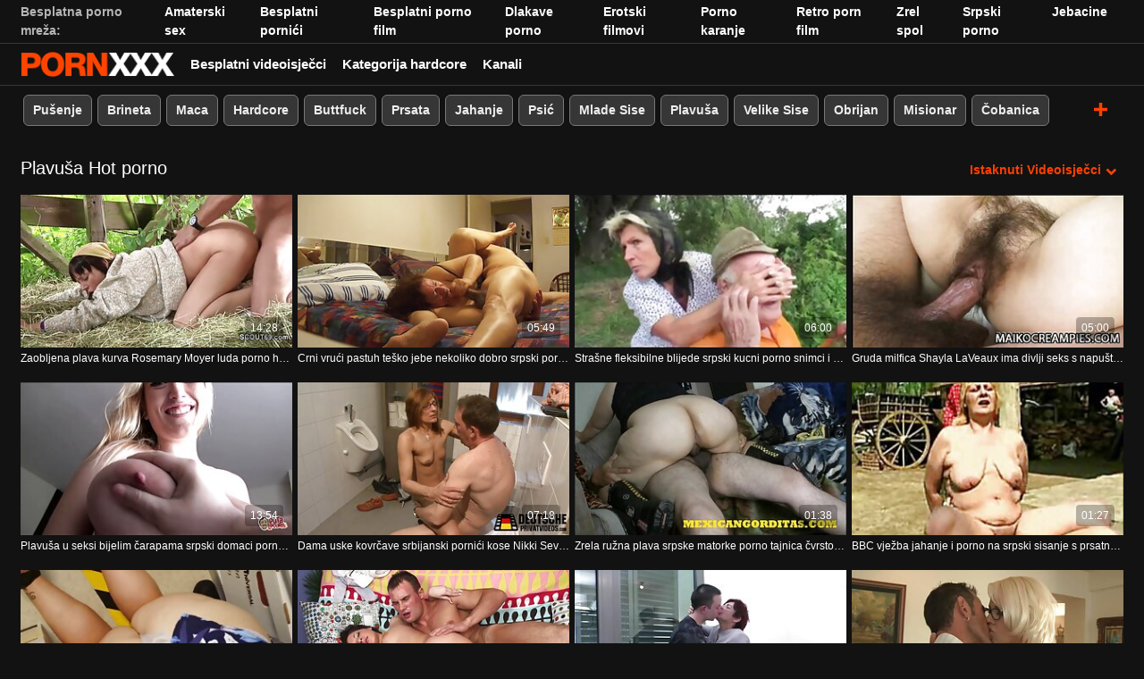

--- FILE ---
content_type: text/html; charset=UTF-8
request_url: https://hr.mammetroie.net/category/blonde/
body_size: 53905
content:
<!DOCTYPE html><html lang="hr"><head>
 <meta charset="utf-8">
<meta http-equiv="Content-Type" content="text/html;charset=utf-8">
<meta name="author" content="https://hr.mammetroie.net">
<meta name="viewport" content="width=device-width, initial-scale=1,maximum-scale=5">
<meta name="description" content="Promatrač  Plavuša Video za odrasle besplatno.  Najtoplija  Plavuša pilići rade svakakve gadne stvari.   Bezbroj seksi hot porno za vas otkriti, sadrži najljepše  Plavuša žene.   Videoisječci visoke kvalitete kojima se lako može pristupiti jednim klikom na Inninsus-najbolji resurs za amaterske HHH videozapise. ">
<meta name="keywords" lang="hr" content="Seks Online, tvrdi, filmovi za odrasle, besplatni porno filmovi, seksi vruće porno, hot porno filmovi, hardcore slike ">

<title>Plavuša Hard-core filmovi i videoisječci za odrasle-Inin  </title>
<meta name="twitter:card" content="summary">
<meta name="twitter:site" content="https://hr.mammetroie.net">
<meta name="twitter:title" content="Plavuša Hard-core filmovi i videoisječci za odrasle-Inin  ">
<meta name="twitter:description" content="Promatrač  Plavuša Video za odrasle besplatno.  Najtoplija  Plavuša pilići rade svakakve gadne stvari.   Bezbroj seksi hot porno za vas otkriti, sadrži najljepše  Plavuša žene.   Videoisječci visoke kvalitete kojima se lako može pristupiti jednim klikom na Inninsus-najbolji resurs za amaterske HHH videozapise. ">
<meta property="og:url" content="https://hr.mammetroie.net">
<meta property="og:title" content="Plavuša Hard-core filmovi i videoisječci za odrasle-Inin  ">
<meta property="og:description" content="Promatrač  Plavuša Video za odrasle besplatno.  Najtoplija  Plavuša pilići rade svakakve gadne stvari.   Bezbroj seksi hot porno za vas otkriti, sadrži najljepše  Plavuša žene.   Videoisječci visoke kvalitete kojima se lako može pristupiti jednim klikom na Inninsus-najbolji resurs za amaterske HHH videozapise. ">

<base target="_blank">

<link rel="canonical" href="https://hr.mammetroie.net/category/blonde/">
<link rel="icon" type="image/png" sizes="32x32" href="/files/favicon-32x32.png">
<link rel="apple-touch-icon" sizes="152x152" href="/files/apple-touch-icon.png">


<meta name="msapplication-TileColor" content="#111111">

<meta name="theme-color" content="#111111">






<style>
            @charset "UTF-8";@-webkit-keyframes spinAround{0%{transform:rotate(0deg)}to{transform:rotate(359deg)}}@keyframes spinAround{0%{transform:rotate(0deg)}to{transform:rotate(359deg)}}.button,.delete,.is-unselectable,.modal-close,.pagination-ellipsis,.pagination-link,.pagination-next,.pagination-previous{-webkit-touch-callout:none;-webkit-user-select:none;-moz-user-select:none;-ms-user-select:none;user-select:none}.navbar-link:not(.is-arrowless):after,.select:not(.is-multiple):not(.is-loading):after{border:3px solid transparent;border-radius:2px;border-right:0;border-top:0;content:" ";display:block;height:.625em;margin-top:-.4375em;pointer-events:none;position:absolute;top:50%;transform:rotate(-45deg);transform-origin:center;width:.625em}.block:not(:last-child),.box:not(:last-child),.content:not(:last-child),.highlight:not(:last-child),.level:not(:last-child),.pagination:not(:last-child),.subtitle:not(:last-child),.title:not(:last-child){margin-bottom:1.5rem}.delete,.modal-close{-moz-appearance:none;-webkit-appearance:none;background-color:rgba(10,10,10,.2);border:none;border-radius:290486px;cursor:pointer;pointer-events:auto;display:inline-block;flex-grow:0;flex-shrink:0;font-size:0;height:20px;max-height:20px;max-width:20px;min-height:20px;min-width:20px;outline:none;position:relative;vertical-align:top;width:20px}.delete:after,.delete:before,.modal-close:after,.modal-close:before{background-color:#fff;content:"";display:block;left:50%;position:absolute;top:50%;transform:translateX(-50%) translateY(-50%) rotate(45deg);transform-origin:center center}.delete:before,.modal-close:before{height:2px;width:50%}.delete:after,.modal-close:after{height:50%;width:2px}.delete:focus,.delete:hover,.modal-close:focus,.modal-close:hover{background-color:rgba(10,10,10,.3)}.delete:active,.modal-close:active{background-color:rgba(10,10,10,.4)}.is-small.delete,.is-small.modal-close{height:16px;max-height:16px;max-width:16px;min-height:16px;min-width:16px;width:16px}.is-medium.delete,.is-medium.modal-close{height:24px;max-height:24px;max-width:24px;min-height:24px;min-width:24px;width:24px}.is-large.delete,.is-large.modal-close{height:32px;max-height:32px;max-width:32px;min-height:32px;min-width:32px;width:32px}.button.is-loading:after,.control.is-loading:after,.loader,.select.is-loading:after{-webkit-animation:spinAround .5s linear infinite;animation:spinAround .5s linear infinite;border-radius:290486px;border-color:transparent transparent #dbdbdb #dbdbdb;border-style:solid;border-width:2px;content:"";display:block;height:1em;position:relative;width:1em}.image.is-1by1 .has-ratio,.image.is-1by1 img,.image.is-1by2 .has-ratio,.image.is-1by2 img,.image.is-1by3 .has-ratio,.image.is-1by3 img,.image.is-2by1 .has-ratio,.image.is-2by1 img,.image.is-2by3 .has-ratio,.image.is-2by3 img,.image.is-3by1 .has-ratio,.image.is-3by1 img,.image.is-3by2 .has-ratio,.image.is-3by2 img,.image.is-3by4 .has-ratio,.image.is-3by4 img,.image.is-3by5 .has-ratio,.image.is-3by5 img,.image.is-4by3 .has-ratio,.image.is-4by3 img,.image.is-4by5 .has-ratio,.image.is-4by5 img,.image.is-5by3 .has-ratio,.image.is-5by3 img,.image.is-5by4 .has-ratio,.image.is-5by4 img,.image.is-9by16 .has-ratio,.image.is-9by16 img,.image.is-16by9 .has-ratio,.image.is-16by9 img,.image.is-square .has-ratio,.image.is-square img,.is-overlay,.modal,.modal-background{bottom:0;left:0;position:absolute;right:0;top:0}.button,.input,.pagination-ellipsis,.pagination-link,.pagination-next,.pagination-previous,.select select,.textarea{-moz-appearance:none;-webkit-appearance:none;align-items:center;border:1px solid transparent;border-radius:4px;box-shadow:none;display:inline-flex;font-size:1rem;height:2.5em;justify-content:flex-start;line-height:1.5;padding:calc(.5em - 1px) calc(.75em - 1px);position:relative;vertical-align:top}.button:active,.button:focus,.input:active,.input:focus,.is-active.button,.is-active.input,.is-active.pagination-ellipsis,.is-active.pagination-link,.is-active.pagination-next,.is-active.pagination-previous,.is-active.textarea,.is-focused.button,.is-focused.input,.is-focused.pagination-ellipsis,.is-focused.pagination-link,.is-focused.pagination-next,.is-focused.pagination-previous,.is-focused.textarea,.pagination-ellipsis:active,.pagination-ellipsis:focus,.pagination-link:active,.pagination-link:focus,.pagination-next:active,.pagination-next:focus,.pagination-previous:active,.pagination-previous:focus,.select select.is-active,.select select.is-focused,.select select:active,.select select:focus,.textarea:active,.textarea:focus{outline:none}.button[disabled],.input[disabled],.pagination-ellipsis[disabled],.pagination-link[disabled],.pagination-next[disabled],.pagination-previous[disabled],.select fieldset[disabled] select,.select select[disabled],.textarea[disabled],fieldset[disabled] .button,fieldset[disabled] .input,fieldset[disabled] .pagination-ellipsis,fieldset[disabled] .pagination-link,fieldset[disabled] .pagination-next,fieldset[disabled] .pagination-previous,fieldset[disabled] .select select,fieldset[disabled] .textarea{cursor:not-allowed}

blockquote,body,dd,dl,dt,fieldset,figure,h1,h2,h3,h4,h5,h6,hr,html,iframe,legend,li,ol,p,pre,textarea,ul{margin:0;padding:0}h1,h2,h3,h4,h5,h6{font-size:100%;font-weight:400}ul{list-style:none}button,input,select,textarea{margin:0}html{box-sizing:border-box}*,:after,:before{box-sizing:inherit}img,video{height:auto;max-width:100%}iframe{border:0}table{border-collapse:collapse;border-spacing:0}td,th{padding:0}td:not([align]),th:not([align]){text-align:inherit}html{background-color:#121212;font-size:12px;-moz-osx-font-smoothing:grayscale;-webkit-font-smoothing:antialiased;min-width:300px;overflow-x:hidden;overflow-y:scroll;text-rendering:optimizeLegibility;-webkit-text-size-adjust:100%;-moz-text-size-adjust:100%;text-size-adjust:100%}article,aside,figure,footer,header,hgroup,section{display:block}body,button,input,select,textarea{font-family:BlinkMacSystemFont,-apple-system,Segoe UI,Roboto,Oxygen,Ubuntu,Cantarell,Fira Sans,Droid Sans,Helvetica Neue,Helvetica,Arial,sans-serif}code,pre{-moz-osx-font-smoothing:auto;-webkit-font-smoothing:inherit;font-family:monospace}body{font-size:1em;font-weight:400;line-height:1.5}a,body{color:#fff}a{cursor:pointer;text-decoration:none}a strong{color:currentColor}a:hover{color:#ff4000}code{color:#f14668;font-size:.875em;font-weight:400;padding:.25em .5em}code,hr{background-color:#121212}hr{border:none;display:block;height:2px;margin:1.5rem 0}img{height:auto;max-width:100%}input[type=checkbox],input[type=radio]{vertical-align:baseline}small{font-size:.875em}span{font-style:inherit;font-weight:inherit}strong{color:#363636;font-weight:700}fieldset{border:none}pre{-webkit-overflow-scrolling:touch;background-color:#121212;color:#fff;font-size:.875em;overflow-x:auto;padding:1.25rem 1.5rem;white-space:pre;word-wrap:normal}pre code{background-color:transparent;color:currentColor;font-size:1em;padding:0}table td,table th{vertical-align:top}table td:not([align]),table th:not([align]){text-align:inherit}table th{color:#363636}.box{background-color:#fff;border-radius:6px;box-shadow:0 .5em 1em -.125em rgba(10,10,10,.1),0 0 0 1px rgba(10,10,10,.02);color:#fff;display:block;padding:1.25rem}a.box:focus,a.box:hover{box-shadow:0 .5em 1em -.125em rgba(10,10,10,.1),0 0 0 1px #fff}a.box:active{box-shadow:inset 0 1px 2px rgba(10,10,10,.2),0 0 0 1px #fff}.button{background-color:transparent;border-color:#dbdbdb;border-width:0;color:#363636;cursor:pointer;justify-content:center;padding:.5em 1em;text-align:center;white-space:nowrap}.button strong{color:inherit}.button .icon,.button .icon.is-large,.button .icon.is-medium,.button .icon.is-small{height:1.5em;width:1.5em}.button .icon:first-child:not(:last-child){margin-left:-.5em;margin-right:.25em}.button .icon:last-child:not(:first-child){margin-left:.25em;margin-right:-.5em}.button .icon:first-child:last-child{margin-left:-.5em;margin-right:-.5em}.button.is-hovered,.button:hover{border-color:#b5b5b5;color:#ff4000}.button.is-focused,.button:focus{border-color:#3273dc;color:#363636}.button.is-focused:not(:active),.button:focus:not(:active){box-shadow:0 0 0 .125em hsla(0,0%,100%,.25)}.button.is-active,.button:active{border-color:#545454;color:#363636}.button.is-text{background-color:transparent;border-color:transparent;color:#fff;text-decoration:underline}.button.is-text.is-focused,.button.is-text.is-hovered,.button.is-text:focus,.button.is-text:hover{background-color:#121212;color:#363636}.button.is-text.is-active,.button.is-text:active{background-color:#050505;color:#363636}.button.is-text[disabled],fieldset[disabled] .button.is-text{background-color:transparent;border-color:transparent;box-shadow:none}.button.is-white{background-color:#fff;border-color:transparent;color:#0a0a0a}.button.is-white.is-hovered,.button.is-white:hover{background-color:#f9f9f9;border-color:transparent;color:#0a0a0a}.button.is-white.is-focused,.button.is-white:focus{border-color:transparent;color:#0a0a0a}.button.is-white.is-focused:not(:active),.button.is-white:focus:not(:active){box-shadow:0 0 0 .125em hsla(0,0%,100%,.25)}.button.is-white.is-active,.button.is-white:active{background-color:#f2f2f2;border-color:transparent;color:#0a0a0a}.button.is-white[disabled],fieldset[disabled] .button.is-white{background-color:#fff;border-color:transparent;box-shadow:none}.button.is-white.is-inverted{background-color:#0a0a0a;color:#fff}.button.is-white.is-inverted.is-hovered,.button.is-white.is-inverted:hover{background-color:#000}.button.is-white.is-inverted[disabled],fieldset[disabled] .button.is-white.is-inverted{background-color:#0a0a0a;border-color:transparent;box-shadow:none;color:#fff}.button.is-white.is-loading:after{border-color:transparent transparent #0a0a0a #0a0a0a!important}.button.is-white.is-outlined{background-color:transparent;border-color:#fff;color:#fff}.button.is-white.is-outlined.is-focused,.button.is-white.is-outlined.is-hovered,.button.is-white.is-outlined:focus,.button.is-white.is-outlined:hover{background-color:#fff;border-color:#fff;color:#0a0a0a}.button.is-white.is-outlined.is-loading:after{border-color:transparent transparent #fff #fff!important}.button.is-white.is-outlined.is-loading.is-focused:after,.button.is-white.is-outlined.is-loading.is-hovered:after,.button.is-white.is-outlined.is-loading:focus:after,.button.is-white.is-outlined.is-loading:hover:after{border-color:transparent transparent #0a0a0a #0a0a0a!important}.button.is-white.is-outlined[disabled],fieldset[disabled] .button.is-white.is-outlined{background-color:transparent;border-color:#fff;box-shadow:none;color:#fff}.button.is-white.is-inverted.is-outlined{background-color:transparent;border-color:#0a0a0a;color:#0a0a0a}.button.is-white.is-inverted.is-outlined.is-focused,.button.is-white.is-inverted.is-outlined.is-hovered,.button.is-white.is-inverted.is-outlined:focus,.button.is-white.is-inverted.is-outlined:hover{background-color:#0a0a0a;color:#fff}.button.is-white.is-inverted.is-outlined.is-loading.is-focused:after,.button.is-white.is-inverted.is-outlined.is-loading.is-hovered:after,.button.is-white.is-inverted.is-outlined.is-loading:focus:after,.button.is-white.is-inverted.is-outlined.is-loading:hover:after{border-color:transparent transparent #fff #fff!important}.button.is-white.is-inverted.is-outlined[disabled],fieldset[disabled] .button.is-white.is-inverted.is-outlined{background-color:transparent;border-color:#0a0a0a;box-shadow:none;color:#0a0a0a}.button.is-black{background-color:#0a0a0a;border-color:transparent;color:#fff}.button.is-black.is-hovered,.button.is-black:hover{background-color:#040404;border-color:transparent;color:#fff}.button.is-black.is-focused,.button.is-black:focus{border-color:transparent;color:#fff}.button.is-black.is-focused:not(:active),.button.is-black:focus:not(:active){box-shadow:0 0 0 .125em rgba(10,10,10,.25)}.button.is-black.is-active,.button.is-black:active{background-color:#000;border-color:transparent;color:#fff}.button.is-black[disabled],fieldset[disabled] .button.is-black{background-color:#0a0a0a;border-color:transparent;box-shadow:none}.button.is-black.is-inverted{background-color:#fff;color:#0a0a0a}.button.is-black.is-inverted.is-hovered,.button.is-black.is-inverted:hover{background-color:#f2f2f2}.button.is-black.is-inverted[disabled],fieldset[disabled] .button.is-black.is-inverted{background-color:#fff;border-color:transparent;box-shadow:none;color:#0a0a0a}.button.is-black.is-loading:after{border-color:transparent transparent #fff #fff!important}.button.is-black.is-outlined{background-color:transparent;border-color:#0a0a0a;color:#0a0a0a}.button.is-black.is-outlined.is-focused,.button.is-black.is-outlined.is-hovered,.button.is-black.is-outlined:focus,.button.is-black.is-outlined:hover{background-color:#0a0a0a;border-color:#0a0a0a;color:#fff}.button.is-black.is-outlined.is-loading:after{border-color:transparent transparent #0a0a0a #0a0a0a!important}.button.is-black.is-outlined.is-loading.is-focused:after,.button.is-black.is-outlined.is-loading.is-hovered:after,.button.is-black.is-outlined.is-loading:focus:after,.button.is-black.is-outlined.is-loading:hover:after{border-color:transparent transparent #fff #fff!important}.button.is-black.is-outlined[disabled],fieldset[disabled] .button.is-black.is-outlined{background-color:transparent;border-color:#0a0a0a;box-shadow:none;color:#0a0a0a}.button.is-black.is-inverted.is-outlined{background-color:transparent;border-color:#fff;color:#fff}.button.is-black.is-inverted.is-outlined.is-focused,.button.is-black.is-inverted.is-outlined.is-hovered,.button.is-black.is-inverted.is-outlined:focus,.button.is-black.is-inverted.is-outlined:hover{background-color:#fff;color:#0a0a0a}.button.is-black.is-inverted.is-outlined.is-loading.is-focused:after,.button.is-black.is-inverted.is-outlined.is-loading.is-hovered:after,.button.is-black.is-inverted.is-outlined.is-loading:focus:after,.button.is-black.is-inverted.is-outlined.is-loading:hover:after{border-color:transparent transparent #0a0a0a #0a0a0a!important}.button.is-black.is-inverted.is-outlined[disabled],fieldset[disabled] .button.is-black.is-inverted.is-outlined{background-color:transparent;border-color:#fff;box-shadow:none;color:#fff}.button.is-light{background-color:#f5f5f5;border-color:transparent;color:rgba(0,0,0,.7)}.button.is-light.is-hovered,.button.is-light:hover{background-color:#eee;border-color:transparent;color:rgba(0,0,0,.7)}.button.is-light.is-focused,.button.is-light:focus{border-color:transparent;color:rgba(0,0,0,.7)}.button.is-light.is-focused:not(:active),.button.is-light:focus:not(:active){box-shadow:0 0 0 .125em hsla(0,0%,96.1%,.25)}.button.is-light.is-active,.button.is-light:active{background-color:#e8e8e8;border-color:transparent;color:rgba(0,0,0,.7)}.button.is-light[disabled],fieldset[disabled] .button.is-light{background-color:#f5f5f5;border-color:transparent;box-shadow:none}.button.is-light.is-inverted{color:#f5f5f5}.button.is-light.is-inverted,.button.is-light.is-inverted.is-hovered,.button.is-light.is-inverted:hover{background-color:rgba(0,0,0,.7)}.button.is-light.is-inverted[disabled],fieldset[disabled] .button.is-light.is-inverted{background-color:rgba(0,0,0,.7);border-color:transparent;box-shadow:none;color:#f5f5f5}.button.is-light.is-loading:after{border-color:transparent transparent rgba(0,0,0,.7) rgba(0,0,0,.7)!important}.button.is-light.is-outlined{background-color:transparent;border-color:#f5f5f5;color:#f5f5f5}.button.is-light.is-outlined.is-focused,.button.is-light.is-outlined.is-hovered,.button.is-light.is-outlined:focus,.button.is-light.is-outlined:hover{background-color:#f5f5f5;border-color:#f5f5f5;color:rgba(0,0,0,.7)}.button.is-light.is-outlined.is-loading:after{border-color:transparent transparent #f5f5f5 #f5f5f5!important}.button.is-light.is-outlined.is-loading.is-focused:after,.button.is-light.is-outlined.is-loading.is-hovered:after,.button.is-light.is-outlined.is-loading:focus:after,.button.is-light.is-outlined.is-loading:hover:after{border-color:transparent transparent rgba(0,0,0,.7) rgba(0,0,0,.7)!important}.button.is-light.is-outlined[disabled],fieldset[disabled] .button.is-light.is-outlined{background-color:transparent;border-color:#f5f5f5;box-shadow:none;color:#f5f5f5}.button.is-light.is-inverted.is-outlined{background-color:transparent;border-color:rgba(0,0,0,.7);color:rgba(0,0,0,.7)}.button.is-light.is-inverted.is-outlined.is-focused,.button.is-light.is-inverted.is-outlined.is-hovered,.button.is-light.is-inverted.is-outlined:focus,.button.is-light.is-inverted.is-outlined:hover{background-color:rgba(0,0,0,.7);color:#f5f5f5}.button.is-light.is-inverted.is-outlined.is-loading.is-focused:after,.button.is-light.is-inverted.is-outlined.is-loading.is-hovered:after,.button.is-light.is-inverted.is-outlined.is-loading:focus:after,.button.is-light.is-inverted.is-outlined.is-loading:hover:after{border-color:transparent transparent #f5f5f5 #f5f5f5!important}.button.is-light.is-inverted.is-outlined[disabled],fieldset[disabled] .button.is-light.is-inverted.is-outlined{background-color:transparent;border-color:rgba(0,0,0,.7);box-shadow:none;color:rgba(0,0,0,.7)}.button.is-dark{background-color:#363636;border-color:transparent;color:#fff}.button.is-dark.is-hovered,.button.is-dark:hover{background-color:#2f2f2f;border-color:transparent;color:#fff}.button.is-dark.is-focused,.button.is-dark:focus{border-color:transparent;color:#fff}.button.is-dark.is-focused:not(:active),.button.is-dark:focus:not(:active){box-shadow:0 0 0 .125em rgba(54,54,54,.25)}.button.is-dark.is-active,.button.is-dark:active{background-color:#292929;border-color:transparent;color:#fff}.button.is-dark[disabled],fieldset[disabled] .button.is-dark{background-color:#363636;border-color:transparent;box-shadow:none}.button.is-dark.is-inverted{background-color:#fff;color:#363636}.button.is-dark.is-inverted.is-hovered,.button.is-dark.is-inverted:hover{background-color:#f2f2f2}.button.is-dark.is-inverted[disabled],fieldset[disabled] .button.is-dark.is-inverted{background-color:#fff;border-color:transparent;box-shadow:none;color:#363636}.button.is-dark.is-loading:after{border-color:transparent transparent #fff #fff!important}.button.is-dark.is-outlined{background-color:transparent;border-color:#363636;color:#363636}.button.is-dark.is-outlined.is-focused,.button.is-dark.is-outlined.is-hovered,.button.is-dark.is-outlined:focus,.button.is-dark.is-outlined:hover{background-color:#363636;border-color:#363636;color:#fff}.button.is-dark.is-outlined.is-loading:after{border-color:transparent transparent #363636 #363636!important}.button.is-dark.is-outlined.is-loading.is-focused:after,.button.is-dark.is-outlined.is-loading.is-hovered:after,.button.is-dark.is-outlined.is-loading:focus:after,.button.is-dark.is-outlined.is-loading:hover:after{border-color:transparent transparent #fff #fff!important}.button.is-dark.is-outlined[disabled],fieldset[disabled] .button.is-dark.is-outlined{background-color:transparent;border-color:#363636;box-shadow:none;color:#363636}.button.is-dark.is-inverted.is-outlined{background-color:transparent;border-color:#fff;color:#fff}.button.is-dark.is-inverted.is-outlined.is-focused,.button.is-dark.is-inverted.is-outlined.is-hovered,.button.is-dark.is-inverted.is-outlined:focus,.button.is-dark.is-inverted.is-outlined:hover{background-color:#fff;color:#363636}.button.is-dark.is-inverted.is-outlined.is-loading.is-focused:after,.button.is-dark.is-inverted.is-outlined.is-loading.is-hovered:after,.button.is-dark.is-inverted.is-outlined.is-loading:focus:after,.button.is-dark.is-inverted.is-outlined.is-loading:hover:after{border-color:transparent transparent #363636 #363636!important}.button.is-dark.is-inverted.is-outlined[disabled],fieldset[disabled] .button.is-dark.is-inverted.is-outlined{background-color:transparent;border-color:#fff;box-shadow:none;color:#fff}.button.is-primary{background-color:#ff4000;border-color:transparent;color:#fff}.button.is-primary.is-hovered,.button.is-primary:hover{background-color:#f23d00;border-color:transparent;color:#fff}.button.is-primary.is-focused,.button.is-primary:focus{border-color:transparent;color:#fff}.button.is-primary.is-focused:not(:active),.button.is-primary:focus:not(:active){box-shadow:0 0 0 .125em rgba(255,64,0,.25)}.button.is-primary.is-active,.button.is-primary:active{background-color:#e63900;border-color:transparent;color:#fff}.button.is-primary[disabled],fieldset[disabled] .button.is-primary{background-color:#ff4000;border-color:transparent;box-shadow:none}.button.is-primary.is-inverted{background-color:#fff;color:#ff4000}.button.is-primary.is-inverted.is-hovered,.button.is-primary.is-inverted:hover{background-color:#f2f2f2}.button.is-primary.is-inverted[disabled],fieldset[disabled] .button.is-primary.is-inverted{background-color:#fff;border-color:transparent;box-shadow:none;color:#ff4000}.button.is-primary.is-loading:after{border-color:transparent transparent #fff #fff!important}.button.is-primary.is-outlined{background-color:transparent;border-color:#ff4000;color:#ff4000}.button.is-primary.is-outlined.is-focused,.button.is-primary.is-outlined.is-hovered,.button.is-primary.is-outlined:focus,.button.is-primary.is-outlined:hover{background-color:#ff4000;border-color:#ff4000;color:#fff}.button.is-primary.is-outlined.is-loading:after{border-color:transparent transparent #ff4000 #ff4000!important}.button.is-primary.is-outlined.is-loading.is-focused:after,.button.is-primary.is-outlined.is-loading.is-hovered:after,.button.is-primary.is-outlined.is-loading:focus:after,.button.is-primary.is-outlined.is-loading:hover:after{border-color:transparent transparent #fff #fff!important}.button.is-primary.is-outlined[disabled],fieldset[disabled] .button.is-primary.is-outlined{background-color:transparent;border-color:#ff4000;box-shadow:none;color:#ff4000}.button.is-primary.is-inverted.is-outlined{background-color:transparent;border-color:#fff;color:#fff}.button.is-primary.is-inverted.is-outlined.is-focused,.button.is-primary.is-inverted.is-outlined.is-hovered,.button.is-primary.is-inverted.is-outlined:focus,.button.is-primary.is-inverted.is-outlined:hover{background-color:#fff;color:#ff4000}.button.is-primary.is-inverted.is-outlined.is-loading.is-focused:after,.button.is-primary.is-inverted.is-outlined.is-loading.is-hovered:after,.button.is-primary.is-inverted.is-outlined.is-loading:focus:after,.button.is-primary.is-inverted.is-outlined.is-loading:hover:after{border-color:transparent transparent #ff4000 #ff4000!important}.button.is-primary.is-inverted.is-outlined[disabled],fieldset[disabled] .button.is-primary.is-inverted.is-outlined{background-color:transparent;border-color:#fff;box-shadow:none;color:#fff}.button.is-primary.is-light{background-color:#fff0eb;color:#db3700}.button.is-primary.is-light.is-hovered,.button.is-primary.is-light:hover{background-color:#ffe6de;border-color:transparent;color:#db3700}.button.is-primary.is-light.is-active,.button.is-primary.is-light:active{background-color:#ffddd1;border-color:transparent;color:#db3700}.button.is-link{background-color:#fff;border-color:transparent;color:rgba(0,0,0,.7)}.button.is-link.is-hovered,.button.is-link:hover{background-color:#f9f9f9;border-color:transparent;color:rgba(0,0,0,.7)}.button.is-link.is-focused,.button.is-link:focus{border-color:transparent;color:rgba(0,0,0,.7)}.button.is-link.is-focused:not(:active),.button.is-link:focus:not(:active){box-shadow:0 0 0 .125em hsla(0,0%,100%,.25)}.button.is-link.is-active,.button.is-link:active{background-color:#f2f2f2;border-color:transparent;color:rgba(0,0,0,.7)}.button.is-link[disabled],fieldset[disabled] .button.is-link{background-color:#fff;border-color:transparent;box-shadow:none}.button.is-link.is-inverted{color:#fff}.button.is-link.is-inverted,.button.is-link.is-inverted.is-hovered,.button.is-link.is-inverted:hover{background-color:rgba(0,0,0,.7)}.button.is-link.is-inverted[disabled],fieldset[disabled] .button.is-link.is-inverted{background-color:rgba(0,0,0,.7);border-color:transparent;box-shadow:none;color:#fff}.button.is-link.is-loading:after{border-color:transparent transparent rgba(0,0,0,.7) rgba(0,0,0,.7)!important}.button.is-link.is-outlined{background-color:transparent;border-color:#fff;color:#fff}.button.is-link.is-outlined.is-focused,.button.is-link.is-outlined.is-hovered,.button.is-link.is-outlined:focus,.button.is-link.is-outlined:hover{background-color:#fff;border-color:#fff;color:rgba(0,0,0,.7)}.button.is-link.is-outlined.is-loading:after{border-color:transparent transparent #fff #fff!important}.button.is-link.is-outlined.is-loading.is-focused:after,.button.is-link.is-outlined.is-loading.is-hovered:after,.button.is-link.is-outlined.is-loading:focus:after,.button.is-link.is-outlined.is-loading:hover:after{border-color:transparent transparent rgba(0,0,0,.7) rgba(0,0,0,.7)!important}.button.is-link.is-outlined[disabled],fieldset[disabled] .button.is-link.is-outlined{background-color:transparent;border-color:#fff;box-shadow:none;color:#fff}.button.is-link.is-inverted.is-outlined{background-color:transparent;border-color:rgba(0,0,0,.7);color:rgba(0,0,0,.7)}.button.is-link.is-inverted.is-outlined.is-focused,.button.is-link.is-inverted.is-outlined.is-hovered,.button.is-link.is-inverted.is-outlined:focus,.button.is-link.is-inverted.is-outlined:hover{background-color:rgba(0,0,0,.7);color:#fff}.button.is-link.is-inverted.is-outlined.is-loading.is-focused:after,.button.is-link.is-inverted.is-outlined.is-loading.is-hovered:after,.button.is-link.is-inverted.is-outlined.is-loading:focus:after,.button.is-link.is-inverted.is-outlined.is-loading:hover:after{border-color:transparent transparent #fff #fff!important}.button.is-link.is-inverted.is-outlined[disabled],fieldset[disabled] .button.is-link.is-inverted.is-outlined{background-color:transparent;border-color:rgba(0,0,0,.7);box-shadow:none;color:rgba(0,0,0,.7)}.button.is-link.is-light{background-color:#fff;color:#4a4a4a}.button.is-link.is-light.is-hovered,.button.is-link.is-light:hover{background-color:#f9f9f9;border-color:transparent;color:#4a4a4a}.button.is-link.is-light.is-active,.button.is-link.is-light:active{background-color:#f2f2f2;border-color:transparent;color:#4a4a4a}.button.is-info{background-color:#3298dc;border-color:transparent;color:#fff}.button.is-info.is-hovered,.button.is-info:hover{background-color:#2793da;border-color:transparent;color:#fff}.button.is-info.is-focused,.button.is-info:focus{border-color:transparent;color:#fff}.button.is-info.is-focused:not(:active),.button.is-info:focus:not(:active){box-shadow:0 0 0 .125em rgba(50,152,220,.25)}.button.is-info.is-active,.button.is-info:active{background-color:#238cd1;border-color:transparent;color:#fff}.button.is-info[disabled],fieldset[disabled] .button.is-info{background-color:#3298dc;border-color:transparent;box-shadow:none}.button.is-info.is-inverted{background-color:#fff;color:#3298dc}.button.is-info.is-inverted.is-hovered,.button.is-info.is-inverted:hover{background-color:#f2f2f2}.button.is-info.is-inverted[disabled],fieldset[disabled] .button.is-info.is-inverted{background-color:#fff;border-color:transparent;box-shadow:none;color:#3298dc}.button.is-info.is-loading:after{border-color:transparent transparent #fff #fff!important}.button.is-info.is-outlined{background-color:transparent;border-color:#3298dc;color:#3298dc}.button.is-info.is-outlined.is-focused,.button.is-info.is-outlined.is-hovered,.button.is-info.is-outlined:focus,.button.is-info.is-outlined:hover{background-color:#3298dc;border-color:#3298dc;color:#fff}.button.is-info.is-outlined.is-loading:after{border-color:transparent transparent #3298dc #3298dc!important}.button.is-info.is-outlined.is-loading.is-focused:after,.button.is-info.is-outlined.is-loading.is-hovered:after,.button.is-info.is-outlined.is-loading:focus:after,.button.is-info.is-outlined.is-loading:hover:after{border-color:transparent transparent #fff #fff!important}.button.is-info.is-outlined[disabled],fieldset[disabled] .button.is-info.is-outlined{background-color:transparent;border-color:#3298dc;box-shadow:none;color:#3298dc}.button.is-info.is-inverted.is-outlined{background-color:transparent;border-color:#fff;color:#fff}.button.is-info.is-inverted.is-outlined.is-focused,.button.is-info.is-inverted.is-outlined.is-hovered,.button.is-info.is-inverted.is-outlined:focus,.button.is-info.is-inverted.is-outlined:hover{background-color:#fff;color:#3298dc}.button.is-info.is-inverted.is-outlined.is-loading.is-focused:after,.button.is-info.is-inverted.is-outlined.is-loading.is-hovered:after,.button.is-info.is-inverted.is-outlined.is-loading:focus:after,.button.is-info.is-inverted.is-outlined.is-loading:hover:after{border-color:transparent transparent #3298dc #3298dc!important}.button.is-info.is-inverted.is-outlined[disabled],fieldset[disabled] .button.is-info.is-inverted.is-outlined{background-color:transparent;border-color:#fff;box-shadow:none;color:#fff}.button.is-info.is-light{background-color:#eef6fc;color:#1d72aa}.button.is-info.is-light.is-hovered,.button.is-info.is-light:hover{background-color:#e3f1fa;border-color:transparent;color:#1d72aa}.button.is-info.is-light.is-active,.button.is-info.is-light:active{background-color:#d8ebf8;border-color:transparent;color:#1d72aa}.button.is-success{background-color:#48c774;border-color:transparent;color:#fff}.button.is-success.is-hovered,.button.is-success:hover{background-color:#3ec46d;border-color:transparent;color:#fff}.button.is-success.is-focused,.button.is-success:focus{border-color:transparent;color:#fff}.button.is-success.is-focused:not(:active),.button.is-success:focus:not(:active){box-shadow:0 0 0 .125em rgba(72,199,116,.25)}.button.is-success.is-active,.button.is-success:active{background-color:#3abb67;border-color:transparent;color:#fff}.button.is-success[disabled],fieldset[disabled] .button.is-success{background-color:#48c774;border-color:transparent;box-shadow:none}.button.is-success.is-inverted{background-color:#fff;color:#48c774}.button.is-success.is-inverted.is-hovered,.button.is-success.is-inverted:hover{background-color:#f2f2f2}.button.is-success.is-inverted[disabled],fieldset[disabled] .button.is-success.is-inverted{background-color:#fff;border-color:transparent;box-shadow:none;color:#48c774}.button.is-success.is-loading:after{border-color:transparent transparent #fff #fff!important}.button.is-success.is-outlined{background-color:transparent;border-color:#48c774;color:#48c774}.button.is-success.is-outlined.is-focused,.button.is-success.is-outlined.is-hovered,.button.is-success.is-outlined:focus,.button.is-success.is-outlined:hover{background-color:#48c774;border-color:#48c774;color:#fff}.button.is-success.is-outlined.is-loading:after{border-color:transparent transparent #48c774 #48c774!important}.button.is-success.is-outlined.is-loading.is-focused:after,.button.is-success.is-outlined.is-loading.is-hovered:after,.button.is-success.is-outlined.is-loading:focus:after,.button.is-success.is-outlined.is-loading:hover:after{border-color:transparent transparent #fff #fff!important}.button.is-success.is-outlined[disabled],fieldset[disabled] .button.is-success.is-outlined{background-color:transparent;border-color:#48c774;box-shadow:none;color:#48c774}.button.is-success.is-inverted.is-outlined{background-color:transparent;border-color:#fff;color:#fff}.button.is-success.is-inverted.is-outlined.is-focused,.button.is-success.is-inverted.is-outlined.is-hovered,.button.is-success.is-inverted.is-outlined:focus,.button.is-success.is-inverted.is-outlined:hover{background-color:#fff;color:#48c774}.button.is-success.is-inverted.is-outlined.is-loading.is-focused:after,.button.is-success.is-inverted.is-outlined.is-loading.is-hovered:after,.button.is-success.is-inverted.is-outlined.is-loading:focus:after,.button.is-success.is-inverted.is-outlined.is-loading:hover:after{border-color:transparent transparent #48c774 #48c774!important}.button.is-success.is-inverted.is-outlined[disabled],fieldset[disabled] .button.is-success.is-inverted.is-outlined{background-color:transparent;border-color:#fff;box-shadow:none;color:#fff}.button.is-success.is-light{background-color:#effaf3;color:#257942}.button.is-success.is-light.is-hovered,.button.is-success.is-light:hover{background-color:#e6f7ec;border-color:transparent;color:#257942}.button.is-success.is-light.is-active,.button.is-success.is-light:active{background-color:#dcf4e4;border-color:transparent;color:#257942}.button.is-warning{background-color:#ffdd57;border-color:transparent;color:rgba(0,0,0,.7)}.button.is-warning.is-hovered,.button.is-warning:hover{background-color:#ffdb4a;border-color:transparent;color:rgba(0,0,0,.7)}.button.is-warning.is-focused,.button.is-warning:focus{border-color:transparent;color:rgba(0,0,0,.7)}.button.is-warning.is-focused:not(:active),.button.is-warning:focus:not(:active){box-shadow:0 0 0 .125em rgba(255,221,87,.25)}.button.is-warning.is-active,.button.is-warning:active{background-color:#ffd83d;border-color:transparent;color:rgba(0,0,0,.7)}.button.is-warning[disabled],fieldset[disabled] .button.is-warning{background-color:#ffdd57;border-color:transparent;box-shadow:none}.button.is-warning.is-inverted{color:#ffdd57}.button.is-warning.is-inverted,.button.is-warning.is-inverted.is-hovered,.button.is-warning.is-inverted:hover{background-color:rgba(0,0,0,.7)}.button.is-warning.is-inverted[disabled],fieldset[disabled] .button.is-warning.is-inverted{background-color:rgba(0,0,0,.7);border-color:transparent;box-shadow:none;color:#ffdd57}.button.is-warning.is-loading:after{border-color:transparent transparent rgba(0,0,0,.7) rgba(0,0,0,.7)!important}.button.is-warning.is-outlined{background-color:transparent;border-color:#ffdd57;color:#ffdd57}.button.is-warning.is-outlined.is-focused,.button.is-warning.is-outlined.is-hovered,.button.is-warning.is-outlined:focus,.button.is-warning.is-outlined:hover{background-color:#ffdd57;border-color:#ffdd57;color:rgba(0,0,0,.7)}.button.is-warning.is-outlined.is-loading:after{border-color:transparent transparent #ffdd57 #ffdd57!important}.button.is-warning.is-outlined.is-loading.is-focused:after,.button.is-warning.is-outlined.is-loading.is-hovered:after,.button.is-warning.is-outlined.is-loading:focus:after,.button.is-warning.is-outlined.is-loading:hover:after{border-color:transparent transparent rgba(0,0,0,.7) rgba(0,0,0,.7)!important}.button.is-warning.is-outlined[disabled],fieldset[disabled] .button.is-warning.is-outlined{background-color:transparent;border-color:#ffdd57;box-shadow:none;color:#ffdd57}.button.is-warning.is-inverted.is-outlined{background-color:transparent;border-color:rgba(0,0,0,.7);color:rgba(0,0,0,.7)}.button.is-warning.is-inverted.is-outlined.is-focused,.button.is-warning.is-inverted.is-outlined.is-hovered,.button.is-warning.is-inverted.is-outlined:focus,.button.is-warning.is-inverted.is-outlined:hover{background-color:rgba(0,0,0,.7);color:#ffdd57}.button.is-warning.is-inverted.is-outlined.is-loading.is-focused:after,.button.is-warning.is-inverted.is-outlined.is-loading.is-hovered:after,.button.is-warning.is-inverted.is-outlined.is-loading:focus:after,.button.is-warning.is-inverted.is-outlined.is-loading:hover:after{border-color:transparent transparent #ffdd57 #ffdd57!important}.button.is-warning.is-inverted.is-outlined[disabled],fieldset[disabled] .button.is-warning.is-inverted.is-outlined{background-color:transparent;border-color:rgba(0,0,0,.7);box-shadow:none;color:rgba(0,0,0,.7)}.button.is-warning.is-light{background-color:#fffbeb;color:#947600}.button.is-warning.is-light.is-hovered,.button.is-warning.is-light:hover{background-color:#fff8de;border-color:transparent;color:#947600}.button.is-warning.is-light.is-active,.button.is-warning.is-light:active{background-color:#fff6d1;border-color:transparent;color:#947600}.button.is-danger{background-color:#f14668;border-color:transparent;color:#fff}.button.is-danger.is-hovered,.button.is-danger:hover{background-color:#f03a5f;border-color:transparent;color:#fff}.button.is-danger.is-focused,.button.is-danger:focus{border-color:transparent;color:#fff}.button.is-danger.is-focused:not(:active),.button.is-danger:focus:not(:active){box-shadow:0 0 0 .125em rgba(241,70,104,.25)}.button.is-danger.is-active,.button.is-danger:active{background-color:#ef2e55;border-color:transparent;color:#fff}.button.is-danger[disabled],fieldset[disabled] .button.is-danger{background-color:#f14668;border-color:transparent;box-shadow:none}.button.is-danger.is-inverted{background-color:#fff;color:#f14668}.button.is-danger.is-inverted.is-hovered,.button.is-danger.is-inverted:hover{background-color:#f2f2f2}.button.is-danger.is-inverted[disabled],fieldset[disabled] .button.is-danger.is-inverted{background-color:#fff;border-color:transparent;box-shadow:none;color:#f14668}.button.is-danger.is-loading:after{border-color:transparent transparent #fff #fff!important}.button.is-danger.is-outlined{background-color:transparent;border-color:#f14668;color:#f14668}.button.is-danger.is-outlined.is-focused,.button.is-danger.is-outlined.is-hovered,.button.is-danger.is-outlined:focus,.button.is-danger.is-outlined:hover{background-color:#f14668;border-color:#f14668;color:#fff}.button.is-danger.is-outlined.is-loading:after{border-color:transparent transparent #f14668 #f14668!important}.button.is-danger.is-outlined.is-loading.is-focused:after,.button.is-danger.is-outlined.is-loading.is-hovered:after,.button.is-danger.is-outlined.is-loading:focus:after,.button.is-danger.is-outlined.is-loading:hover:after{border-color:transparent transparent #fff #fff!important}.button.is-danger.is-outlined[disabled],fieldset[disabled] .button.is-danger.is-outlined{background-color:transparent;border-color:#f14668;box-shadow:none;color:#f14668}.button.is-danger.is-inverted.is-outlined{background-color:transparent;border-color:#fff;color:#fff}.button.is-danger.is-inverted.is-outlined.is-focused,.button.is-danger.is-inverted.is-outlined.is-hovered,.button.is-danger.is-inverted.is-outlined:focus,.button.is-danger.is-inverted.is-outlined:hover{background-color:#fff;color:#f14668}.button.is-danger.is-inverted.is-outlined.is-loading.is-focused:after,.button.is-danger.is-inverted.is-outlined.is-loading.is-hovered:after,.button.is-danger.is-inverted.is-outlined.is-loading:focus:after,.button.is-danger.is-inverted.is-outlined.is-loading:hover:after{border-color:transparent transparent #f14668 #f14668!important}.button.is-danger.is-inverted.is-outlined[disabled],fieldset[disabled] .button.is-danger.is-inverted.is-outlined{background-color:transparent;border-color:#fff;box-shadow:none;color:#fff}.button.is-danger.is-light{background-color:#feecf0;color:#cc0f35}.button.is-danger.is-light.is-hovered,.button.is-danger.is-light:hover{background-color:#fde0e6;border-color:transparent;color:#cc0f35}.button.is-danger.is-light.is-active,.button.is-danger.is-light:active{background-color:#fcd4dc;border-color:transparent;color:#cc0f35}.button.is-small{border-radius:2px;font-size:.75rem}.button.is-normal{font-size:1rem}.button.is-medium{font-size:1.167rem}.button.is-large{font-size:1.25rem}.button[disabled],fieldset[disabled] .button{background-color:#fff;border-color:#dbdbdb;box-shadow:none;opacity:.5}.button.is-fullwidth{display:flex;width:100%}.button.is-loading{color:transparent!important;pointer-events:none}.button.is-loading:after{position:absolute;left:calc(50% - .5em);top:calc(50% - .5em);position:absolute!important}.button.is-static{background-color:#f5f5f5;border-color:#dbdbdb;color:#787878;box-shadow:none;pointer-events:none}.button.is-rounded{border-radius:290486px;padding-left:1.25em;padding-right:1.25em}.buttons{align-items:center;display:flex;flex-wrap:wrap;justify-content:flex-start}.buttons .button{margin-bottom:.5rem}.buttons .button:not(:last-child):not(.is-fullwidth){margin-right:.5rem}.buttons:last-child{margin-bottom:-.5rem}.buttons:not(:last-child){margin-bottom:1rem}.buttons.are-small .button:not(.is-normal):not(.is-medium):not(.is-large){border-radius:2px;font-size:.75rem}.buttons.are-medium .button:not(.is-small):not(.is-normal):not(.is-large){font-size:1.167rem}.buttons.are-large .button:not(.is-small):not(.is-normal):not(.is-medium){font-size:1.25rem}.buttons.has-addons .button:not(:first-child){border-bottom-left-radius:0;border-top-left-radius:0}.buttons.has-addons .button:not(:last-child){border-bottom-right-radius:0;border-top-right-radius:0;margin-right:-1px}.buttons.has-addons .button:last-child{margin-right:0}.buttons.has-addons .button.is-hovered,.buttons.has-addons .button:hover{z-index:2}.buttons.has-addons .button.is-active,.buttons.has-addons .button.is-focused,.buttons.has-addons .button.is-selected,.buttons.has-addons .button:active,.buttons.has-addons .button:focus{z-index:3}.buttons.has-addons .button.is-active:hover,.buttons.has-addons .button.is-focused:hover,.buttons.has-addons .button.is-selected:hover,.buttons.has-addons .button:active:hover,.buttons.has-addons .button:focus:hover{z-index:4}.buttons.has-addons .button.is-expanded{flex-grow:1;flex-shrink:1}.buttons.is-centered{justify-content:center}.buttons.is-centered:not(.has-addons) .button:not(.is-fullwidth){margin-left:.25rem;margin-right:.25rem}.buttons.is-right{justify-content:flex-end}.buttons.is-right:not(.has-addons) .button:not(.is-fullwidth){margin-left:.25rem;margin-right:.25rem}.container{flex-grow:1;margin:0 auto;position:relative;width:auto}.container.is-fluid{max-width:none!important;padding-left:15px;padding-right:15px;width:100%}@media screen and (min-width:946px){.container{max-width:916px}}@media screen and (max-width:1263px){.container.is-widescreen:not(.is-max-desktop){max-width:1234px}}@media screen and (max-width:1469px){.container.is-fullhd:not(.is-max-desktop):not(.is-max-widescreen){max-width:1440px}}@media screen and (min-width:1264px){.container:not(.is-max-desktop){max-width:1234px}}@media screen and (min-width:1470px){.container:not(.is-max-desktop):not(.is-max-widescreen){max-width:1440px}}.content li+li{margin-top:.25em}.content blockquote:not(:last-child),.content dl:not(:last-child),.content ol:not(:last-child),.content p:not(:last-child),.content pre:not(:last-child),.content table:not(:last-child),.content ul:not(:last-child){margin-bottom:1em}.content h1,.content h2,.content h3,.content h4,.content h5,.content h6{color:#363636;font-weight:600;line-height:1.125}.content h1{font-size:2em;margin-bottom:.5em}.content h1:not(:first-child){margin-top:1em}.content h2{font-size:1.75em;margin-bottom:.5714em}.content h2:not(:first-child){margin-top:1.1428em}.content h3{font-size:1.5em;margin-bottom:.6666em}.content h3:not(:first-child){margin-top:1.3333em}.content h4{font-size:1.25em;margin-bottom:.8em}.content h5{font-size:1.125em;margin-bottom:.8888em}.content h6{font-size:1em;margin-bottom:1em}.content blockquote{background-color:#121212;border-left:5px solid #dbdbdb;padding:1.25em 1.5em}.content ol{list-style-position:outside;margin-left:2em;margin-top:1em}.content ol:not([type]){list-style-type:decimal}.content ol:not([type]).is-lower-alpha{list-style-type:lower-alpha}.content ol:not([type]).is-lower-roman{list-style-type:lower-roman}.content ol:not([type]).is-upper-alpha{list-style-type:upper-alpha}.content ol:not([type]).is-upper-roman{list-style-type:upper-roman}.content ul{list-style:disc outside;margin-left:2em;margin-top:1em}.content ul ul{list-style-type:circle;margin-top:.5em}.content ul ul ul{list-style-type:square}.content dd{margin-left:2em}.content figure{margin-left:2em;margin-right:2em;text-align:center}.content figure:not(:first-child){margin-top:2em}.content figure:not(:last-child){margin-bottom:2em}.content figure img{display:inline-block}.content figure figcaption{font-style:italic}.content pre{-webkit-overflow-scrolling:touch;overflow-x:auto;padding:1.25em 1.5em;white-space:pre;word-wrap:normal}.content sub,.content sup{font-size:75%}.content table{width:100%}.content table td,.content table th{border:solid #dbdbdb;border-width:0 0 1px;padding:.5em .75em;vertical-align:top}.content table th{color:#363636}.content table th:not([align]){text-align:inherit}.content table thead td,.content table thead th{border-width:0 0 2px;color:#363636}.content table tfoot td,.content table tfoot th{border-width:2px 0 0;color:#363636}.content table tbody tr:last-child td,.content table tbody tr:last-child th{border-bottom-width:0}.content .tabs li+li{margin-top:0}.content.is-small{font-size:.75rem}.content.is-medium{font-size:1.167rem}.content.is-large{font-size:1.25rem}.image{display:block;position:relative}.image img{display:block;height:auto;width:100%}.image img.is-rounded{border-radius:290486px}.image.is-fullwidth{width:100%}.image.is-1by1 .has-ratio,.image.is-1by1 img,.image.is-1by2 .has-ratio,.image.is-1by2 img,.image.is-1by3 .has-ratio,.image.is-1by3 img,.image.is-2by1 .has-ratio,.image.is-2by1 img,.image.is-2by3 .has-ratio,.image.is-2by3 img,.image.is-3by1 .has-ratio,.image.is-3by1 img,.image.is-3by2 .has-ratio,.image.is-3by2 img,.image.is-3by4 .has-ratio,.image.is-3by4 img,.image.is-3by5 .has-ratio,.image.is-3by5 img,.image.is-4by3 .has-ratio,.image.is-4by3 img,.image.is-4by5 .has-ratio,.image.is-4by5 img,.image.is-5by3 .has-ratio,.image.is-5by3 img,.image.is-5by4 .has-ratio,.image.is-5by4 img,.image.is-9by16 .has-ratio,.image.is-9by16 img,.image.is-16by9 .has-ratio,.image.is-16by9 img,.image.is-square .has-ratio,.image.is-square img{height:100%;width:100%}.image.is-1by1,.image.is-square{padding-top:100%}.image.is-5by4{padding-top:80%}.image.is-4by3{padding-top:75%}.image.is-3by2{padding-top:66.6666%}.image.is-5by3{padding-top:60%}.image.is-16by9{padding-top:56.25%}.image.is-2by1{padding-top:50%}.image.is-3by1{padding-top:33.3333%}.image.is-4by5{padding-top:125%}.image.is-3by4{padding-top:133.3333%}.image.is-2by3{padding-top:150%}.image.is-3by5{padding-top:166.6666%}.image.is-9by16{padding-top:177.7777%}.image.is-1by2{padding-top:200%}.image.is-1by3{padding-top:300%}.image.is-16x16{height:16px;width:16px}.image.is-24x24{height:24px;width:24px}.image.is-32x32{height:32px;width:32px}.image.is-48x48{height:48px;width:48px}.image.is-64x64{height:64px;width:64px}.image.is-96x96{height:96px;width:96px}.image.is-128x128{height:128px;width:128px}.subtitle,.title{word-break:break-word}.subtitle em,.subtitle span,.title em,.title span{font-weight:inherit}.subtitle sub,.subtitle sup,.title sub,.title sup{font-size:.75em}.subtitle .tag,.title .tag{vertical-align:middle}.title{color:#fff;font-size:1.32rem;font-weight:600;line-height:1.125}.title strong{color:inherit;font-weight:inherit}.title+.highlight{margin-top:-.75rem}.title:not(.is-spaced)+.subtitle{margin-top:-1.25rem}.title.is-1{font-size:1.667rem}.title.is-2{font-size:1.5rem}.title.is-3{font-size:1.32rem}.title.is-4{font-size:1.25rem}.title.is-5{font-size:1.167rem}.title.is-6{font-size:1rem}.title.is-7{font-size:.75rem}.subtitle{color:#fff;font-size:1.167rem;font-weight:400;line-height:1.25}.subtitle strong{color:#363636;font-weight:600}.subtitle:not(.is-spaced)+.title{margin-top:-1.25rem}.subtitle.is-1{font-size:1.667rem}.subtitle.is-2{font-size:1.5rem}.subtitle.is-3{font-size:1.32rem}.subtitle.is-4{font-size:1.25rem}.subtitle.is-5{font-size:1.167rem}.subtitle.is-6{font-size:1rem}.subtitle.is-7{font-size:.75rem}.heading{display:block;font-size:11px;letter-spacing:1px;margin-bottom:5px;text-transform:uppercase}.highlight{font-weight:400;max-width:100%;overflow:hidden;padding:0}.highlight pre{overflow:auto;max-width:100%}.number{align-items:center;background-color:#121212;border-radius:290486px;display:inline-flex;font-size:1.167rem;height:2em;justify-content:center;margin-right:1.5rem;min-width:2.5em;padding:.25rem .5rem;text-align:center;vertical-align:top}.input,.select select,.textarea{background-color:#fff;border-color:#dbdbdb;border-radius:4px;color:#363636}.input::-moz-placeholder,.select select::-moz-placeholder,.textarea::-moz-placeholder{color:rgba(54,54,54,.3)}.input::-webkit-input-placeholder,.select select::-webkit-input-placeholder,.textarea::-webkit-input-placeholder{color:rgba(54,54,54,.3)}.input:-moz-placeholder,.select select:-moz-placeholder,.textarea:-moz-placeholder{color:rgba(54,54,54,.3)}.input:-ms-input-placeholder,.select select:-ms-input-placeholder,.textarea:-ms-input-placeholder{color:rgba(54,54,54,.3)}.input:hover,.is-hovered.input,.is-hovered.textarea,.select select.is-hovered,.select select:hover,.textarea:hover{border-color:#b5b5b5}.input:active,.input:focus,.is-active.input,.is-active.textarea,.is-focused.input,.is-focused.textarea,.select select.is-active,.select select.is-focused,.select select:active,.select select:focus,.textarea:active,.textarea:focus{border-color:#fff;box-shadow:0 0 0 .125em hsla(0,0%,100%,.25)}.input[disabled],.select fieldset[disabled] select,.select select[disabled],.textarea[disabled],fieldset[disabled] .input,fieldset[disabled] .select select,fieldset[disabled] .textarea{background-color:#121212;border-color:#121212;box-shadow:none;color:#787878}.input[disabled]::-moz-placeholder,.select fieldset[disabled] select::-moz-placeholder,.select select[disabled]::-moz-placeholder,.textarea[disabled]::-moz-placeholder,fieldset[disabled] .input::-moz-placeholder,fieldset[disabled] .select select::-moz-placeholder,fieldset[disabled] .textarea::-moz-placeholder{color:hsla(0,0%,47.1%,.3)}.input[disabled]::-webkit-input-placeholder,.select fieldset[disabled] select::-webkit-input-placeholder,.select select[disabled]::-webkit-input-placeholder,.textarea[disabled]::-webkit-input-placeholder,fieldset[disabled] .input::-webkit-input-placeholder,fieldset[disabled] .select select::-webkit-input-placeholder,fieldset[disabled] .textarea::-webkit-input-placeholder{color:hsla(0,0%,47.1%,.3)}.input[disabled]:-moz-placeholder,.select fieldset[disabled] select:-moz-placeholder,.select select[disabled]:-moz-placeholder,.textarea[disabled]:-moz-placeholder,fieldset[disabled] .input:-moz-placeholder,fieldset[disabled] .select select:-moz-placeholder,fieldset[disabled] .textarea:-moz-placeholder{color:hsla(0,0%,47.1%,.3)}.input[disabled]:-ms-input-placeholder,.select fieldset[disabled] select:-ms-input-placeholder,.select select[disabled]:-ms-input-placeholder,.textarea[disabled]:-ms-input-placeholder,fieldset[disabled] .input:-ms-input-placeholder,fieldset[disabled] .select select:-ms-input-placeholder,fieldset[disabled] .textarea:-ms-input-placeholder{color:hsla(0,0%,47.1%,.3)}.input,.textarea{box-shadow:inset 0 .0625em .125em rgba(10,10,10,.05);max-width:100%;width:100%}.input[readonly],.textarea[readonly]{box-shadow:none}.is-white.input,.is-white.textarea{border-color:#fff}.is-white.input:active,.is-white.input:focus,.is-white.is-active.input,.is-white.is-active.textarea,.is-white.is-focused.input,.is-white.is-focused.textarea,.is-white.textarea:active,.is-white.textarea:focus{box-shadow:0 0 0 .125em hsla(0,0%,100%,.25)}.is-black.input,.is-black.textarea{border-color:#0a0a0a}.is-black.input:active,.is-black.input:focus,.is-black.is-active.input,.is-black.is-active.textarea,.is-black.is-focused.input,.is-black.is-focused.textarea,.is-black.textarea:active,.is-black.textarea:focus{box-shadow:0 0 0 .125em rgba(10,10,10,.25)}.is-light.input,.is-light.textarea{border-color:#f5f5f5}.is-light.input:active,.is-light.input:focus,.is-light.is-active.input,.is-light.is-active.textarea,.is-light.is-focused.input,.is-light.is-focused.textarea,.is-light.textarea:active,.is-light.textarea:focus{box-shadow:0 0 0 .125em hsla(0,0%,96.1%,.25)}.is-dark.input,.is-dark.textarea{border-color:#363636}.is-dark.input:active,.is-dark.input:focus,.is-dark.is-active.input,.is-dark.is-active.textarea,.is-dark.is-focused.input,.is-dark.is-focused.textarea,.is-dark.textarea:active,.is-dark.textarea:focus{box-shadow:0 0 0 .125em rgba(54,54,54,.25)}.is-primary.input,.is-primary.textarea{border-color:#ff4000}.is-primary.input:active,.is-primary.input:focus,.is-primary.is-active.input,.is-primary.is-active.textarea,.is-primary.is-focused.input,.is-primary.is-focused.textarea,.is-primary.textarea:active,.is-primary.textarea:focus{box-shadow:0 0 0 .125em rgba(255,64,0,.25)}.is-link.input,.is-link.textarea{border-color:#fff}.is-link.input:active,.is-link.input:focus,.is-link.is-active.input,.is-link.is-active.textarea,.is-link.is-focused.input,.is-link.is-focused.textarea,.is-link.textarea:active,.is-link.textarea:focus{box-shadow:0 0 0 .125em hsla(0,0%,100%,.25)}.is-info.input,.is-info.textarea{border-color:#3298dc}.is-info.input:active,.is-info.input:focus,.is-info.is-active.input,.is-info.is-active.textarea,.is-info.is-focused.input,.is-info.is-focused.textarea,.is-info.textarea:active,.is-info.textarea:focus{box-shadow:0 0 0 .125em rgba(50,152,220,.25)}.is-success.input,.is-success.textarea{border-color:#48c774}.is-success.input:active,.is-success.input:focus,.is-success.is-active.input,.is-success.is-active.textarea,.is-success.is-focused.input,.is-success.is-focused.textarea,.is-success.textarea:active,.is-success.textarea:focus{box-shadow:0 0 0 .125em rgba(72,199,116,.25)}.is-warning.input,.is-warning.textarea{border-color:#ffdd57}.is-warning.input:active,.is-warning.input:focus,.is-warning.is-active.input,.is-warning.is-active.textarea,.is-warning.is-focused.input,.is-warning.is-focused.textarea,.is-warning.textarea:active,.is-warning.textarea:focus{box-shadow:0 0 0 .125em rgba(255,221,87,.25)}.is-danger.input,.is-danger.textarea{border-color:#f14668}.is-danger.input:active,.is-danger.input:focus,.is-danger.is-active.input,.is-danger.is-active.textarea,.is-danger.is-focused.input,.is-danger.is-focused.textarea,.is-danger.textarea:active,.is-danger.textarea:focus{box-shadow:0 0 0 .125em rgba(241,70,104,.25)}.is-small.input,.is-small.textarea{border-radius:2px;font-size:.75rem}.is-medium.input,.is-medium.textarea{font-size:1.167rem}.is-large.input,.is-large.textarea{font-size:1.25rem}.is-fullwidth.input,.is-fullwidth.textarea{display:block;width:100%}.is-inline.input,.is-inline.textarea{display:inline;width:auto}.input.is-rounded{border-radius:290486px;padding-left:calc(1.125em - 1px);padding-right:calc(1.125em - 1px)}.input.is-static{background-color:transparent;border-color:transparent;box-shadow:none;padding-left:0;padding-right:0}.textarea{display:block;max-width:100%;min-width:100%;padding:calc(.75em - 1px);resize:vertical}.textarea:not([rows]){max-height:40em;min-height:8em}.textarea[rows]{height:auto}.textarea.has-fixed-size{resize:none}.checkbox,.radio{cursor:pointer;display:inline-block;line-height:1.25;position:relative}.checkbox input,.radio input{cursor:pointer}.checkbox:hover,.radio:hover{color:#363636}.checkbox[disabled],.checkbox input[disabled],.radio[disabled],.radio input[disabled],fieldset[disabled] .checkbox,fieldset[disabled] .radio{color:#787878;cursor:not-allowed}.radio+.radio{margin-left:.5em}.select{display:inline-block;max-width:100%;position:relative;vertical-align:top}.select:not(.is-multiple){height:2.5em}.select:not(.is-multiple):not(.is-loading):after{border-color:#fff;right:1.125em;z-index:4}.select.is-rounded select{border-radius:290486px;padding-left:1em}.select select{cursor:pointer;display:block;font-size:1em;max-width:100%;outline:none}.select select::-ms-expand{display:none}.select select[disabled]:hover,fieldset[disabled] .select select:hover{border-color:#121212}.select select:not([multiple]){padding-right:2.5em}.select select[multiple]{height:auto;padding:0}.select select[multiple] option{padding:.5em 1em}.select:not(.is-multiple):not(.is-loading):hover:after{border-color:#363636}.select.is-white:not(:hover):after,.select.is-white select{border-color:#fff}.select.is-white select.is-hovered,.select.is-white select:hover{border-color:#f2f2f2}.select.is-white select.is-active,.select.is-white select.is-focused,.select.is-white select:active,.select.is-white select:focus{box-shadow:0 0 0 .125em hsla(0,0%,100%,.25)}.select.is-black:not(:hover):after,.select.is-black select{border-color:#0a0a0a}.select.is-black select.is-hovered,.select.is-black select:hover{border-color:#000}.select.is-black select.is-active,.select.is-black select.is-focused,.select.is-black select:active,.select.is-black select:focus{box-shadow:0 0 0 .125em rgba(10,10,10,.25)}.select.is-light:not(:hover):after,.select.is-light select{border-color:#f5f5f5}.select.is-light select.is-hovered,.select.is-light select:hover{border-color:#e8e8e8}.select.is-light select.is-active,.select.is-light select.is-focused,.select.is-light select:active,.select.is-light select:focus{box-shadow:0 0 0 .125em hsla(0,0%,96.1%,.25)}.select.is-dark:not(:hover):after,.select.is-dark select{border-color:#363636}.select.is-dark select.is-hovered,.select.is-dark select:hover{border-color:#292929}.select.is-dark select.is-active,.select.is-dark select.is-focused,.select.is-dark select:active,.select.is-dark select:focus{box-shadow:0 0 0 .125em rgba(54,54,54,.25)}.select.is-primary:not(:hover):after,.select.is-primary select{border-color:#ff4000}.select.is-primary select.is-hovered,.select.is-primary select:hover{border-color:#e63900}.select.is-primary select.is-active,.select.is-primary select.is-focused,.select.is-primary select:active,.select.is-primary select:focus{box-shadow:0 0 0 .125em rgba(255,64,0,.25)}.select.is-link:not(:hover):after,.select.is-link select{border-color:#fff}.select.is-link select.is-hovered,.select.is-link select:hover{border-color:#f2f2f2}.select.is-link select.is-active,.select.is-link select.is-focused,.select.is-link select:active,.select.is-link select:focus{box-shadow:0 0 0 .125em hsla(0,0%,100%,.25)}.select.is-info:not(:hover):after,.select.is-info select{border-color:#3298dc}.select.is-info select.is-hovered,.select.is-info select:hover{border-color:#238cd1}.select.is-info select.is-active,.select.is-info select.is-focused,.select.is-info select:active,.select.is-info select:focus{box-shadow:0 0 0 .125em rgba(50,152,220,.25)}.select.is-success:not(:hover):after,.select.is-success select{border-color:#48c774}.select.is-success select.is-hovered,.select.is-success select:hover{border-color:#3abb67}.select.is-success select.is-active,.select.is-success select.is-focused,.select.is-success select:active,.select.is-success select:focus{box-shadow:0 0 0 .125em rgba(72,199,116,.25)}.select.is-warning:not(:hover):after,.select.is-warning select{border-color:#ffdd57}.select.is-warning select.is-hovered,.select.is-warning select:hover{border-color:#ffd83d}.select.is-warning select.is-active,.select.is-warning select.is-focused,.select.is-warning select:active,.select.is-warning select:focus{box-shadow:0 0 0 .125em rgba(255,221,87,.25)}.select.is-danger:not(:hover):after,.select.is-danger select{border-color:#f14668}.select.is-danger select.is-hovered,.select.is-danger select:hover{border-color:#ef2e55}.select.is-danger select.is-active,.select.is-danger select.is-focused,.select.is-danger select:active,.select.is-danger select:focus{box-shadow:0 0 0 .125em rgba(241,70,104,.25)}.select.is-small{border-radius:2px;font-size:.75rem}.select.is-medium{font-size:1.167rem}.select.is-large{font-size:1.25rem}.select.is-disabled:after{border-color:#787878}.select.is-fullwidth,.select.is-fullwidth select{width:100%}.select.is-loading:after{margin-top:0;position:absolute;right:.625em;top:.625em;transform:none}.select.is-loading.is-small:after{font-size:.75rem}.select.is-loading.is-medium:after{font-size:1.167rem}.select.is-loading.is-large:after{font-size:1.25rem}.label{color:#363636;display:block;font-size:1rem;font-weight:700}.label:not(:last-child){margin-bottom:.5em}.label.is-small{font-size:.75rem}.label.is-medium{font-size:1.167rem}.label.is-large{font-size:1.25rem}.help{display:block;font-size:.75rem;margin-top:.25rem}.help.is-white{color:#fff}.help.is-black{color:#0a0a0a}.help.is-light{color:#f5f5f5}.help.is-dark{color:#363636}.help.is-primary{color:#ff4000}.help.is-link{color:#fff}.help.is-info{color:#3298dc}.help.is-success{color:#48c774}.help.is-warning{color:#ffdd57}.help.is-danger{color:#f14668}.field:not(:last-child){margin-bottom:.75rem}.field.has-addons{display:flex;justify-content:flex-start}.field.has-addons .control:not(:last-child){margin-right:-1px}.field.has-addons .control:not(:first-child):not(:last-child) .button,.field.has-addons .control:not(:first-child):not(:last-child) .input,.field.has-addons .control:not(:first-child):not(:last-child) .select select{border-radius:0}.field.has-addons .control:first-child:not(:only-child) .button,.field.has-addons .control:first-child:not(:only-child) .input,.field.has-addons .control:first-child:not(:only-child) .select select{border-bottom-right-radius:0;border-top-right-radius:0}.field.has-addons .control:last-child:not(:only-child) .button,.field.has-addons .control:last-child:not(:only-child) .input,.field.has-addons .control:last-child:not(:only-child) .select select{border-bottom-left-radius:0;border-top-left-radius:0}.field.has-addons .control .button:not([disabled]).is-hovered,.field.has-addons .control .button:not([disabled]):hover,.field.has-addons .control .input:not([disabled]).is-hovered,.field.has-addons .control .input:not([disabled]):hover,.field.has-addons .control .select select:not([disabled]).is-hovered,.field.has-addons .control .select select:not([disabled]):hover{z-index:2}.field.has-addons .control .button:not([disabled]).is-active,.field.has-addons .control .button:not([disabled]).is-focused,.field.has-addons .control .button:not([disabled]):active,.field.has-addons .control .button:not([disabled]):focus,.field.has-addons .control .input:not([disabled]).is-active,.field.has-addons .control .input:not([disabled]).is-focused,.field.has-addons .control .input:not([disabled]):active,.field.has-addons .control .input:not([disabled]):focus,.field.has-addons .control .select select:not([disabled]).is-active,.field.has-addons .control .select select:not([disabled]).is-focused,.field.has-addons .control .select select:not([disabled]):active,.field.has-addons .control .select select:not([disabled]):focus{z-index:3}.field.has-addons .control .button:not([disabled]).is-active:hover,.field.has-addons .control .button:not([disabled]).is-focused:hover,.field.has-addons .control .button:not([disabled]):active:hover,.field.has-addons .control .button:not([disabled]):focus:hover,.field.has-addons .control .input:not([disabled]).is-active:hover,.field.has-addons .control .input:not([disabled]).is-focused:hover,.field.has-addons .control .input:not([disabled]):active:hover,.field.has-addons .control .input:not([disabled]):focus:hover,.field.has-addons .control .select select:not([disabled]).is-active:hover,.field.has-addons .control .select select:not([disabled]).is-focused:hover,.field.has-addons .control .select select:not([disabled]):active:hover,.field.has-addons .control .select select:not([disabled]):focus:hover{z-index:4}.field.has-addons .control.is-expanded{flex-grow:1;flex-shrink:1}.field.has-addons.has-addons-centered{justify-content:center}.field.has-addons.has-addons-right{justify-content:flex-end}.field.has-addons.has-addons-fullwidth .control{flex-grow:1;flex-shrink:0}.field.is-grouped{display:flex;justify-content:flex-start}.field.is-grouped>.control{flex-shrink:0}.field.is-grouped>.control:not(:last-child){margin-bottom:0;margin-right:.75rem}.field.is-grouped>.control.is-expanded{flex-grow:1;flex-shrink:1}.field.is-grouped.is-grouped-centered{justify-content:center}.field.is-grouped.is-grouped-right{justify-content:flex-end}.field.is-grouped.is-grouped-multiline{flex-wrap:wrap}.field.is-grouped.is-grouped-multiline>.control:last-child,.field.is-grouped.is-grouped-multiline>.control:not(:last-child){margin-bottom:.75rem}.field.is-grouped.is-grouped-multiline:last-child{margin-bottom:-.75rem}.field.is-grouped.is-grouped-multiline:not(:last-child){margin-bottom:0}@media print,screen and (min-width:768px){.field.is-horizontal{display:flex}}.field-label .label{font-size:inherit}@media screen and (max-width:767px){.field-label{margin-bottom:.5rem}}@media print,screen and (min-width:768px){.field-label{flex-basis:0;flex-grow:1;flex-shrink:0;margin-right:1.5rem;text-align:right}.field-label.is-small{font-size:.75rem;padding-top:.375em}.field-label.is-normal{padding-top:.375em}.field-label.is-medium{font-size:1.167rem;padding-top:.375em}.field-label.is-large{font-size:1.25rem;padding-top:.375em}}.field-body .field .field{margin-bottom:0}@media print,screen and (min-width:768px){.field-body{display:flex;flex-basis:0;flex-grow:5;flex-shrink:1}.field-body .field{margin-bottom:0}.field-body>.field{flex-shrink:1}.field-body>.field:not(.is-narrow){flex-grow:1}.field-body>.field:not(:last-child){margin-right:.75rem}}.control{box-sizing:border-box;clear:both;font-size:1rem;position:relative;text-align:inherit}.control.has-icons-left .input:focus~.icon,.control.has-icons-left .select:focus~.icon,.control.has-icons-right .input:focus~.icon,.control.has-icons-right .select:focus~.icon{color:#fff}.control.has-icons-left .input.is-small~.icon,.control.has-icons-left .select.is-small~.icon,.control.has-icons-right .input.is-small~.icon,.control.has-icons-right .select.is-small~.icon{font-size:.75rem}.control.has-icons-left .input.is-medium~.icon,.control.has-icons-left .select.is-medium~.icon,.control.has-icons-right .input.is-medium~.icon,.control.has-icons-right .select.is-medium~.icon{font-size:1.167rem}.control.has-icons-left .input.is-large~.icon,.control.has-icons-left .select.is-large~.icon,.control.has-icons-right .input.is-large~.icon,.control.has-icons-right .select.is-large~.icon{font-size:1.25rem}.control.has-icons-left .icon,.control.has-icons-right .icon{color:#dbdbdb;height:2.5em;pointer-events:none;position:absolute;top:0;width:2.5em;z-index:4}.control.has-icons-left .input,.control.has-icons-left .select select{padding-left:2.5em}.control.has-icons-left .icon.is-left{left:0}.control.has-icons-right .input,.control.has-icons-right .select select{padding-right:2.5em}.control.has-icons-right .icon.is-right{right:0}.control.is-loading:after{position:absolute!important;right:.625em;top:.625em;z-index:4}.control.is-loading.is-small:after{font-size:.75rem}.control.is-loading.is-medium:after{font-size:1.167rem}.control.is-loading.is-large:after{font-size:1.25rem}.card{background-color:#fff;border-radius:.25rem;box-shadow:0 .5em 1em -.125em rgba(10,10,10,.1),0 0 0 1px rgba(10,10,10,.02);color:#fff;max-width:100%;overflow:hidden;position:relative}.card-header{background-color:transparent;align-items:stretch;box-shadow:0 .125em .25em rgba(10,10,10,.1);display:flex}.card-header-title{align-items:center;color:#363636;display:flex;flex-grow:1;font-weight:700;padding:.75rem 1rem}.card-header-icon,.card-header-title.is-centered{justify-content:center}.card-header-icon{align-items:center;cursor:pointer;display:flex;padding:.75rem 1rem}.card-image{display:block;position:relative}.card-content{padding:1.5rem}.card-content,.card-footer{background-color:transparent}.card-footer{border-top:1px solid #ededed;align-items:stretch;display:flex}.card-footer-item{align-items:center;display:flex;flex-basis:0;flex-grow:1;flex-shrink:0;justify-content:center;padding:.75rem}.card-footer-item:not(:last-child){border-right:1px solid #ededed}.card .media:not(:last-child){margin-bottom:1.5rem}.dropdown{display:inline-flex;position:relative;vertical-align:top}.dropdown.is-active .dropdown-menu,.dropdown.is-hoverable:hover .dropdown-menu{display:block}.dropdown.is-right .dropdown-menu{left:auto;right:0}.dropdown.is-up .dropdown-menu{bottom:100%;padding-bottom:4px;padding-top:0;top:auto}.dropdown-menu{display:none;left:0;min-width:22rem;padding-top:4px;position:absolute;top:100%;z-index:20}.dropdown-content{background-color:#363636;border-radius:4px;box-shadow:0 .5em 1em -.125em rgba(10,10,10,.1),0 0 0 1px rgba(10,10,10,.02);padding:0 1rem}.dropdown-item{color:#fff;display:block;font-size:.875rem;line-height:1.5;position:relative}.dropdown-item:last-of-type.bottom-divider{border-bottom:none}.dropdown-item .dropdown-item-text{display:block;width:100%;padding:1rem}.dropdown-item:hover{background-color:#121212}.bottom-divider{border-bottom:1px solid #545454}a.dropdown-item,button.dropdown-item,div.dropdown-item,li.dropdown-item{text-align:inherit;white-space:nowrap;width:100%}a.dropdown-item .dropdown-item-text,button.dropdown-item .dropdown-item-text,div.dropdown-item .dropdown-item-text,li.dropdown-item .dropdown-item-text{cursor:pointer}a.dropdown-item .dropdown-item-text:before,button.dropdown-item .dropdown-item-text:before,div.dropdown-item .dropdown-item-text:before,li.dropdown-item .dropdown-item-text:before{content:"";border-bottom:0 solid #ff4000;transition:border-width 86ms linear;display:block;width:100%;position:absolute;bottom:-1px;left:0}a.dropdown-item .dropdown-item-text:after,button.dropdown-item .dropdown-item-text:after,div.dropdown-item .dropdown-item-text:after,li.dropdown-item .dropdown-item-text:after{content:"";
background-image:url(https://hr.mammetroie.net/svg/arrow-right.svg);background-size:contain;background-repeat:no-repeat;display:block;width:15px;height:15px;position:absolute;right:10px;top:calc(50% - 7px);filter:invert(100%)}a.dropdown-item:hover,button.dropdown-item:hover,div.dropdown-item:hover,li.dropdown-item:hover{background-color:transparent;color:#ff4000}a.dropdown-item:hover .dropdown-item-text:before,button.dropdown-item:hover .dropdown-item-text:before,div.dropdown-item:hover .dropdown-item-text:before,li.dropdown-item:hover .dropdown-item-text:before{border-bottom:3px solid #ff4000}a.dropdown-item:hover .dropdown-item-text:after,button.dropdown-item:hover .dropdown-item-text:after,div.dropdown-item:hover .dropdown-item-text:after,li.dropdown-item:hover .dropdown-item-text:after{filter:invert(38%) sepia(97%) saturate(4244%) hue-rotate(3deg) brightness(101%) contrast(111%)}a.dropdown-item.is-active .dropdown-item-text,button.dropdown-item.is-active .dropdown-item-text,div.dropdown-item.is-active .dropdown-item-text,li.dropdown-item.is-active .dropdown-item-text{color:#ff4000}a.dropdown-item.is-active .dropdown-item-text:after,button.dropdown-item.is-active .dropdown-item-text:after,div.dropdown-item.is-active .dropdown-item-text:after,li.dropdown-item.is-active .dropdown-item-text:after{filter:invert(38%) sepia(97%) saturate(4244%) hue-rotate(3deg) brightness(101%) contrast(111%)}#pornstar-ethnicity-dropdown .dropdown-content{max-width:22rem;flex-wrap:wrap}#pornstar-ethnicity-dropdown .dropdown-content .dropdown-item:not(:first-of-type){width:50%}#pornstar-ethnicity-dropdown .dropdown-content .dropdown-item:first-of-type{width:100%}#pornstar-letter-dropdown .dropdown-content{max-width:22rem;flex-wrap:wrap}#pornstar-letter-dropdown .dropdown-content .dropdown-item:not(:first-of-type){width:33.33333%}#pornstar-letter-dropdown .dropdown-content .dropdown-item:not(:first-of-type) .dropdown-item-text{text-align:center}#pornstar-letter-dropdown .dropdown-content .dropdown-item:not(:first-of-type) .dropdown-item-text:after{content:none}#pornstar-letter-dropdown .dropdown-content .dropdown-item:first-of-type{width:100%}#video-list-filter-and-order-wrap .dropdown-trigger .button,.pornstar-filters .dropdown-trigger .button,.sorting-dropdown .dropdown-trigger .button{padding-right:25px;background:transparent}#video-list-filter-and-order-wrap .dropdown-trigger .button:after,.pornstar-filters .dropdown-trigger .button:after,.sorting-dropdown .dropdown-trigger .button:after{content:"";
background-image:url(https://hr.mammetroie.net/svg/arrow-bottom.svg);background-size:contain;background-repeat:no-repeat;background-position:50%;width:13px;height:15px;position:absolute;display:block;top:calc(50% - 7px);right:7px;filter:invert(38%) sepia(97%) saturate(4244%) hue-rotate(3deg) brightness(101%) contrast(111%)}.pornstar-filters .dropdown-trigger>.button{padding-right:25px}.pornstar-filters .dropdown-trigger>.button:hover:after{filter:invert(100%) sepia(0) saturate(0) hue-rotate(0deg) brightness(1000%) contrast(1000%)}.level{align-items:center;justify-content:space-between}.level code{border-radius:4px}.level img{display:inline-block;vertical-align:top}.level.is-mobile,.level.is-mobile .level-left,.level.is-mobile .level-right{display:flex}.level.is-mobile .level-left+.level-right{margin-top:0}.level.is-mobile .level-item:not(:last-child){margin-bottom:0;margin-right:.75rem}.level.is-mobile .level-item:not(.is-narrow){flex-grow:1}@media print,screen and (min-width:768px){.level{display:flex}.level>.level-item:not(.is-narrow){flex-grow:1}}.level-item{align-items:center;display:flex;flex-basis:auto;flex-grow:0;flex-shrink:0;justify-content:center}.level-item .subtitle,.level-item .title{margin-bottom:0}@media screen and (max-width:767px){.level-item:not(:last-child){margin-bottom:.75rem}}.level-left,.level-right{flex-basis:auto;flex-grow:0;flex-shrink:0}.level-left .level-item.is-flexible,.level-right .level-item.is-flexible{flex-grow:1}@media print,screen and (min-width:768px){.level-left .level-item:not(:last-child),.level-right .level-item:not(:last-child){margin-right:.75rem}}.level-left{align-items:center;justify-content:flex-start}@media screen and (max-width:767px){.level-left+.level-right{margin-top:1.5rem}}@media print,screen and (min-width:768px){.level-left{display:flex}}.level-right{align-items:center;justify-content:flex-end}@media print,screen and (min-width:768px){.level-right{display:flex}}.media{align-items:flex-start;display:flex;text-align:inherit}.media .content:not(:last-child){margin-bottom:.75rem}.media .media{border-top:1px solid hsla(0,0%,85.9%,.5);display:flex;padding-top:.75rem}.media .media .content:not(:last-child),.media .media .control:not(:last-child){margin-bottom:.5rem}.media .media .media{padding-top:.5rem}.media .media .media+.media{margin-top:.5rem}.media+.media{border-top:1px solid hsla(0,0%,85.9%,.5);margin-top:1rem;padding-top:1rem}.media.is-large+.media{margin-top:1.5rem;padding-top:1.5rem}.media-left,.media-right{flex-basis:auto;flex-grow:0;flex-shrink:0}.media-left{margin-right:1rem}.media-right{margin-left:1rem}.media-content{flex-basis:auto;flex-grow:1;flex-shrink:1;text-align:inherit}@media screen and (max-width:767px){.media-content{overflow-x:auto}}.menu{font-size:1rem}.menu.is-small{font-size:.75rem}.menu.is-medium{font-size:1.167rem}.menu.is-large{font-size:1.25rem}.menu-list{line-height:1.25}.menu-list a{border-radius:2px;color:#fff;display:block;padding:.5em .75em}.menu-list a:hover{background-color:#121212;color:#363636}.menu-list a.is-active{background-color:#fff;color:rgba(0,0,0,.7)}.menu-list li ul{border-left:1px solid #dbdbdb;margin:.75em;padding-left:.75em}.menu-label{color:#787878;font-size:.75em;letter-spacing:.1em;text-transform:uppercase}.menu-label:not(:first-child){margin-top:1em}.menu-label:not(:last-child){margin-bottom:1em}.modal{align-items:center;display:none;flex-direction:column;justify-content:center;overflow:hidden;position:fixed;z-index:40}.modal.is-active{display:flex}.modal-background{background-color:rgba(10,10,10,.86)}.modal-card,.modal-content{margin:0 20px;max-height:calc(100vh - 160px);overflow:auto;position:relative;width:100%}@media screen and (min-width:768px){.modal-card,.modal-content{margin:0 auto;max-height:calc(100vh - 40px);width:640px}}.modal-close{background:none;height:40px;position:fixed;right:20px;top:20px;width:40px}.modal-card{display:flex;flex-direction:column;max-height:calc(100vh - 40px);overflow:hidden;-ms-overflow-y:visible}.modal-card-foot,.modal-card-head{align-items:center;background-color:#121212;display:flex;flex-shrink:0;justify-content:flex-start;padding:20px;position:relative}.modal-card-head{border-bottom:1px solid #dbdbdb;border-top-left-radius:6px;border-top-right-radius:6px}.modal-card-title{color:#363636;flex-grow:1;flex-shrink:0;font-size:1.25rem;line-height:1}.modal-card-foot{border-bottom-left-radius:6px;border-bottom-right-radius:6px;border-top:1px solid #dbdbdb}.modal-card-foot .button:not(:last-child){margin-right:.5em}.modal-card-body{-webkit-overflow-scrolling:touch;background-color:#fff;flex-grow:1;flex-shrink:1;overflow:auto;padding:20px}.navbar{background-color:#fff;min-height:3.25rem;position:relative;z-index:30}.navbar.is-white{background-color:#fff;color:#0a0a0a}.navbar.is-white .navbar-brand .navbar-link,.navbar.is-white .navbar-brand>.navbar-item{color:#0a0a0a}.navbar.is-white .navbar-brand .navbar-link.is-active,.navbar.is-white .navbar-brand .navbar-link:focus,.navbar.is-white .navbar-brand .navbar-link:hover,.navbar.is-white .navbar-brand>a.navbar-item.is-active,.navbar.is-white .navbar-brand>a.navbar-item:focus,.navbar.is-white .navbar-brand>a.navbar-item:hover{background-color:#f2f2f2;color:#0a0a0a}.navbar.is-white .navbar-brand .navbar-link:after{border-color:#0a0a0a}.navbar.is-white .navbar-burger{color:#0a0a0a}@media screen and (min-width:946px){.navbar.is-white .navbar-end .navbar-link,.navbar.is-white .navbar-end>.navbar-item,.navbar.is-white .navbar-start .navbar-link,.navbar.is-white .navbar-start>.navbar-item{color:#0a0a0a}.navbar.is-white .navbar-end .navbar-link.is-active,.navbar.is-white .navbar-end .navbar-link:focus,.navbar.is-white .navbar-end .navbar-link:hover,.navbar.is-white .navbar-end>a.navbar-item.is-active,.navbar.is-white .navbar-end>a.navbar-item:focus,.navbar.is-white .navbar-end>a.navbar-item:hover,.navbar.is-white .navbar-start .navbar-link.is-active,.navbar.is-white .navbar-start .navbar-link:focus,.navbar.is-white .navbar-start .navbar-link:hover,.navbar.is-white .navbar-start>a.navbar-item.is-active,.navbar.is-white .navbar-start>a.navbar-item:focus,.navbar.is-white .navbar-start>a.navbar-item:hover{background-color:#f2f2f2;color:#0a0a0a}.navbar.is-white .navbar-end .navbar-link:after,.navbar.is-white .navbar-start .navbar-link:after{border-color:#0a0a0a}.navbar.is-white .navbar-item.has-dropdown.is-active .navbar-link,.navbar.is-white .navbar-item.has-dropdown:focus .navbar-link,.navbar.is-white .navbar-item.has-dropdown:hover .navbar-link{background-color:#f2f2f2;color:#0a0a0a}.navbar.is-white .navbar-dropdown a.navbar-item.is-active{background-color:#fff;color:#0a0a0a}}.navbar.is-black{background-color:#0a0a0a;color:#fff}.navbar.is-black .navbar-brand .navbar-link,.navbar.is-black .navbar-brand>.navbar-item{color:#fff}.navbar.is-black .navbar-brand .navbar-link.is-active,.navbar.is-black .navbar-brand .navbar-link:focus,.navbar.is-black .navbar-brand .navbar-link:hover,.navbar.is-black .navbar-brand>a.navbar-item.is-active,.navbar.is-black .navbar-brand>a.navbar-item:focus,.navbar.is-black .navbar-brand>a.navbar-item:hover{background-color:#000;color:#fff}.navbar.is-black .navbar-brand .navbar-link:after{border-color:#fff}.navbar.is-black .navbar-burger{color:#fff}@media screen and (min-width:946px){.navbar.is-black .navbar-end .navbar-link,.navbar.is-black .navbar-end>.navbar-item,.navbar.is-black .navbar-start .navbar-link,.navbar.is-black .navbar-start>.navbar-item{color:#fff}.navbar.is-black .navbar-end .navbar-link.is-active,.navbar.is-black .navbar-end .navbar-link:focus,.navbar.is-black .navbar-end .navbar-link:hover,.navbar.is-black .navbar-end>a.navbar-item.is-active,.navbar.is-black .navbar-end>a.navbar-item:focus,.navbar.is-black .navbar-end>a.navbar-item:hover,.navbar.is-black .navbar-start .navbar-link.is-active,.navbar.is-black .navbar-start .navbar-link:focus,.navbar.is-black .navbar-start .navbar-link:hover,.navbar.is-black .navbar-start>a.navbar-item.is-active,.navbar.is-black .navbar-start>a.navbar-item:focus,.navbar.is-black .navbar-start>a.navbar-item:hover{background-color:#000;color:#fff}.navbar.is-black .navbar-end .navbar-link:after,.navbar.is-black .navbar-start .navbar-link:after{border-color:#fff}.navbar.is-black .navbar-item.has-dropdown.is-active .navbar-link,.navbar.is-black .navbar-item.has-dropdown:focus .navbar-link,.navbar.is-black .navbar-item.has-dropdown:hover .navbar-link{background-color:#000;color:#fff}.navbar.is-black .navbar-dropdown a.navbar-item.is-active{background-color:#0a0a0a;color:#fff}}.navbar.is-light{background-color:#f5f5f5}.navbar.is-light,.navbar.is-light .navbar-brand .navbar-link,.navbar.is-light .navbar-brand>.navbar-item{color:rgba(0,0,0,.7)}.navbar.is-light .navbar-brand .navbar-link.is-active,.navbar.is-light .navbar-brand .navbar-link:focus,.navbar.is-light .navbar-brand .navbar-link:hover,.navbar.is-light .navbar-brand>a.navbar-item.is-active,.navbar.is-light .navbar-brand>a.navbar-item:focus,.navbar.is-light .navbar-brand>a.navbar-item:hover{background-color:#e8e8e8;color:rgba(0,0,0,.7)}.navbar.is-light .navbar-brand .navbar-link:after{border-color:rgba(0,0,0,.7)}.navbar.is-light .navbar-burger{color:rgba(0,0,0,.7)}@media screen and (min-width:946px){.navbar.is-light .navbar-end .navbar-link,.navbar.is-light .navbar-end>.navbar-item,.navbar.is-light .navbar-start .navbar-link,.navbar.is-light .navbar-start>.navbar-item{color:rgba(0,0,0,.7)}.navbar.is-light .navbar-end .navbar-link.is-active,.navbar.is-light .navbar-end .navbar-link:focus,.navbar.is-light .navbar-end .navbar-link:hover,.navbar.is-light .navbar-end>a.navbar-item.is-active,.navbar.is-light .navbar-end>a.navbar-item:focus,.navbar.is-light .navbar-end>a.navbar-item:hover,.navbar.is-light .navbar-start .navbar-link.is-active,.navbar.is-light .navbar-start .navbar-link:focus,.navbar.is-light .navbar-start .navbar-link:hover,.navbar.is-light .navbar-start>a.navbar-item.is-active,.navbar.is-light .navbar-start>a.navbar-item:focus,.navbar.is-light .navbar-start>a.navbar-item:hover{background-color:#e8e8e8;color:rgba(0,0,0,.7)}.navbar.is-light .navbar-end .navbar-link:after,.navbar.is-light .navbar-start .navbar-link:after{border-color:rgba(0,0,0,.7)}.navbar.is-light .navbar-item.has-dropdown.is-active .navbar-link,.navbar.is-light .navbar-item.has-dropdown:focus .navbar-link,.navbar.is-light .navbar-item.has-dropdown:hover .navbar-link{background-color:#e8e8e8;color:rgba(0,0,0,.7)}.navbar.is-light .navbar-dropdown a.navbar-item.is-active{background-color:#f5f5f5;color:rgba(0,0,0,.7)}}.navbar.is-dark{background-color:#363636;color:#fff}.navbar.is-dark .navbar-brand .navbar-link,.navbar.is-dark .navbar-brand>.navbar-item{color:#fff}.navbar.is-dark .navbar-brand .navbar-link.is-active,.navbar.is-dark .navbar-brand .navbar-link:focus,.navbar.is-dark .navbar-brand .navbar-link:hover,.navbar.is-dark .navbar-brand>a.navbar-item.is-active,.navbar.is-dark .navbar-brand>a.navbar-item:focus,.navbar.is-dark .navbar-brand>a.navbar-item:hover{background-color:#292929;color:#fff}.navbar.is-dark .navbar-brand .navbar-link:after{border-color:#fff}.navbar.is-dark .navbar-burger{color:#fff}@media screen and (min-width:946px){.navbar.is-dark .navbar-end .navbar-link,.navbar.is-dark .navbar-end>.navbar-item,.navbar.is-dark .navbar-start .navbar-link,.navbar.is-dark .navbar-start>.navbar-item{color:#fff}.navbar.is-dark .navbar-end .navbar-link.is-active,.navbar.is-dark .navbar-end .navbar-link:focus,.navbar.is-dark .navbar-end .navbar-link:hover,.navbar.is-dark .navbar-end>a.navbar-item.is-active,.navbar.is-dark .navbar-end>a.navbar-item:focus,.navbar.is-dark .navbar-end>a.navbar-item:hover,.navbar.is-dark .navbar-start .navbar-link.is-active,.navbar.is-dark .navbar-start .navbar-link:focus,.navbar.is-dark .navbar-start .navbar-link:hover,.navbar.is-dark .navbar-start>a.navbar-item.is-active,.navbar.is-dark .navbar-start>a.navbar-item:focus,.navbar.is-dark .navbar-start>a.navbar-item:hover{background-color:#292929;color:#fff}.navbar.is-dark .navbar-end .navbar-link:after,.navbar.is-dark .navbar-start .navbar-link:after{border-color:#fff}.navbar.is-dark .navbar-item.has-dropdown.is-active .navbar-link,.navbar.is-dark .navbar-item.has-dropdown:focus .navbar-link,.navbar.is-dark .navbar-item.has-dropdown:hover .navbar-link{background-color:#292929;color:#fff}.navbar.is-dark .navbar-dropdown a.navbar-item.is-active{background-color:#363636;color:#fff}}.navbar.is-primary{background-color:#ff4000;color:#fff}.navbar.is-primary .navbar-brand .navbar-link,.navbar.is-primary .navbar-brand>.navbar-item{color:#fff}.navbar.is-primary .navbar-brand .navbar-link.is-active,.navbar.is-primary .navbar-brand .navbar-link:focus,.navbar.is-primary .navbar-brand .navbar-link:hover,.navbar.is-primary .navbar-brand>a.navbar-item.is-active,.navbar.is-primary .navbar-brand>a.navbar-item:focus,.navbar.is-primary .navbar-brand>a.navbar-item:hover{background-color:#e63900;color:#fff}.navbar.is-primary .navbar-brand .navbar-link:after{border-color:#fff}.navbar.is-primary .navbar-burger{color:#fff}@media screen and (min-width:946px){.navbar.is-primary .navbar-end .navbar-link,.navbar.is-primary .navbar-end>.navbar-item,.navbar.is-primary .navbar-start .navbar-link,.navbar.is-primary .navbar-start>.navbar-item{color:#fff}.navbar.is-primary .navbar-end .navbar-link.is-active,.navbar.is-primary .navbar-end .navbar-link:focus,.navbar.is-primary .navbar-end .navbar-link:hover,.navbar.is-primary .navbar-end>a.navbar-item.is-active,.navbar.is-primary .navbar-end>a.navbar-item:focus,.navbar.is-primary .navbar-end>a.navbar-item:hover,.navbar.is-primary .navbar-start .navbar-link.is-active,.navbar.is-primary .navbar-start .navbar-link:focus,.navbar.is-primary .navbar-start .navbar-link:hover,.navbar.is-primary .navbar-start>a.navbar-item.is-active,.navbar.is-primary .navbar-start>a.navbar-item:focus,.navbar.is-primary .navbar-start>a.navbar-item:hover{background-color:#e63900;color:#fff}.navbar.is-primary .navbar-end .navbar-link:after,.navbar.is-primary .navbar-start .navbar-link:after{border-color:#fff}.navbar.is-primary .navbar-item.has-dropdown.is-active .navbar-link,.navbar.is-primary .navbar-item.has-dropdown:focus .navbar-link,.navbar.is-primary .navbar-item.has-dropdown:hover .navbar-link{background-color:#e63900;color:#fff}.navbar.is-primary .navbar-dropdown a.navbar-item.is-active{background-color:#ff4000;color:#fff}}.navbar.is-link{background-color:#fff}.navbar.is-link,.navbar.is-link .navbar-brand .navbar-link,.navbar.is-link .navbar-brand>.navbar-item{color:rgba(0,0,0,.7)}.navbar.is-link .navbar-brand .navbar-link.is-active,.navbar.is-link .navbar-brand .navbar-link:focus,.navbar.is-link .navbar-brand .navbar-link:hover,.navbar.is-link .navbar-brand>a.navbar-item.is-active,.navbar.is-link .navbar-brand>a.navbar-item:focus,.navbar.is-link .navbar-brand>a.navbar-item:hover{background-color:#f2f2f2;color:rgba(0,0,0,.7)}.navbar.is-link .navbar-brand .navbar-link:after{border-color:rgba(0,0,0,.7)}.navbar.is-link .navbar-burger{color:rgba(0,0,0,.7)}@media screen and (min-width:946px){.navbar.is-link .navbar-end .navbar-link,.navbar.is-link .navbar-end>.navbar-item,.navbar.is-link .navbar-start .navbar-link,.navbar.is-link .navbar-start>.navbar-item{color:rgba(0,0,0,.7)}.navbar.is-link .navbar-end .navbar-link.is-active,.navbar.is-link .navbar-end .navbar-link:focus,.navbar.is-link .navbar-end .navbar-link:hover,.navbar.is-link .navbar-end>a.navbar-item.is-active,.navbar.is-link .navbar-end>a.navbar-item:focus,.navbar.is-link .navbar-end>a.navbar-item:hover,.navbar.is-link .navbar-start .navbar-link.is-active,.navbar.is-link .navbar-start .navbar-link:focus,.navbar.is-link .navbar-start .navbar-link:hover,.navbar.is-link .navbar-start>a.navbar-item.is-active,.navbar.is-link .navbar-start>a.navbar-item:focus,.navbar.is-link .navbar-start>a.navbar-item:hover{background-color:#f2f2f2;color:rgba(0,0,0,.7)}.navbar.is-link .navbar-end .navbar-link:after,.navbar.is-link .navbar-start .navbar-link:after{border-color:rgba(0,0,0,.7)}.navbar.is-link .navbar-item.has-dropdown.is-active .navbar-link,.navbar.is-link .navbar-item.has-dropdown:focus .navbar-link,.navbar.is-link .navbar-item.has-dropdown:hover .navbar-link{background-color:#f2f2f2;color:rgba(0,0,0,.7)}.navbar.is-link .navbar-dropdown a.navbar-item.is-active{background-color:#fff;color:rgba(0,0,0,.7)}}.navbar.is-info{background-color:#3298dc;color:#fff}.navbar.is-info .navbar-brand .navbar-link,.navbar.is-info .navbar-brand>.navbar-item{color:#fff}.navbar.is-info .navbar-brand .navbar-link.is-active,.navbar.is-info .navbar-brand .navbar-link:focus,.navbar.is-info .navbar-brand .navbar-link:hover,.navbar.is-info .navbar-brand>a.navbar-item.is-active,.navbar.is-info .navbar-brand>a.navbar-item:focus,.navbar.is-info .navbar-brand>a.navbar-item:hover{background-color:#238cd1;color:#fff}.navbar.is-info .navbar-brand .navbar-link:after{border-color:#fff}.navbar.is-info .navbar-burger{color:#fff}@media screen and (min-width:946px){.navbar.is-info .navbar-end .navbar-link,.navbar.is-info .navbar-end>.navbar-item,.navbar.is-info .navbar-start .navbar-link,.navbar.is-info .navbar-start>.navbar-item{color:#fff}.navbar.is-info .navbar-end .navbar-link.is-active,.navbar.is-info .navbar-end .navbar-link:focus,.navbar.is-info .navbar-end .navbar-link:hover,.navbar.is-info .navbar-end>a.navbar-item.is-active,.navbar.is-info .navbar-end>a.navbar-item:focus,.navbar.is-info .navbar-end>a.navbar-item:hover,.navbar.is-info .navbar-start .navbar-link.is-active,.navbar.is-info .navbar-start .navbar-link:focus,.navbar.is-info .navbar-start .navbar-link:hover,.navbar.is-info .navbar-start>a.navbar-item.is-active,.navbar.is-info .navbar-start>a.navbar-item:focus,.navbar.is-info .navbar-start>a.navbar-item:hover{background-color:#238cd1;color:#fff}.navbar.is-info .navbar-end .navbar-link:after,.navbar.is-info .navbar-start .navbar-link:after{border-color:#fff}.navbar.is-info .navbar-item.has-dropdown.is-active .navbar-link,.navbar.is-info .navbar-item.has-dropdown:focus .navbar-link,.navbar.is-info .navbar-item.has-dropdown:hover .navbar-link{background-color:#238cd1;color:#fff}.navbar.is-info .navbar-dropdown a.navbar-item.is-active{background-color:#3298dc;color:#fff}}.navbar.is-success{background-color:#48c774;color:#fff}.navbar.is-success .navbar-brand .navbar-link,.navbar.is-success .navbar-brand>.navbar-item{color:#fff}.navbar.is-success .navbar-brand .navbar-link.is-active,.navbar.is-success .navbar-brand .navbar-link:focus,.navbar.is-success .navbar-brand .navbar-link:hover,.navbar.is-success .navbar-brand>a.navbar-item.is-active,.navbar.is-success .navbar-brand>a.navbar-item:focus,.navbar.is-success .navbar-brand>a.navbar-item:hover{background-color:#3abb67;color:#fff}.navbar.is-success .navbar-brand .navbar-link:after{border-color:#fff}.navbar.is-success .navbar-burger{color:#fff}@media screen and (min-width:946px){.navbar.is-success .navbar-end .navbar-link,.navbar.is-success .navbar-end>.navbar-item,.navbar.is-success .navbar-start .navbar-link,.navbar.is-success .navbar-start>.navbar-item{color:#fff}.navbar.is-success .navbar-end .navbar-link.is-active,.navbar.is-success .navbar-end .navbar-link:focus,.navbar.is-success .navbar-end .navbar-link:hover,.navbar.is-success .navbar-end>a.navbar-item.is-active,.navbar.is-success .navbar-end>a.navbar-item:focus,.navbar.is-success .navbar-end>a.navbar-item:hover,.navbar.is-success .navbar-start .navbar-link.is-active,.navbar.is-success .navbar-start .navbar-link:focus,.navbar.is-success .navbar-start .navbar-link:hover,.navbar.is-success .navbar-start>a.navbar-item.is-active,.navbar.is-success .navbar-start>a.navbar-item:focus,.navbar.is-success .navbar-start>a.navbar-item:hover{background-color:#3abb67;color:#fff}.navbar.is-success .navbar-end .navbar-link:after,.navbar.is-success .navbar-start .navbar-link:after{border-color:#fff}.navbar.is-success .navbar-item.has-dropdown.is-active .navbar-link,.navbar.is-success .navbar-item.has-dropdown:focus .navbar-link,.navbar.is-success .navbar-item.has-dropdown:hover .navbar-link{background-color:#3abb67;color:#fff}.navbar.is-success .navbar-dropdown a.navbar-item.is-active{background-color:#48c774;color:#fff}}.navbar.is-warning{background-color:#ffdd57}.navbar.is-warning,.navbar.is-warning .navbar-brand .navbar-link,.navbar.is-warning .navbar-brand>.navbar-item{color:rgba(0,0,0,.7)}.navbar.is-warning .navbar-brand .navbar-link.is-active,.navbar.is-warning .navbar-brand .navbar-link:focus,.navbar.is-warning .navbar-brand .navbar-link:hover,.navbar.is-warning .navbar-brand>a.navbar-item.is-active,.navbar.is-warning .navbar-brand>a.navbar-item:focus,.navbar.is-warning .navbar-brand>a.navbar-item:hover{background-color:#ffd83d;color:rgba(0,0,0,.7)}.navbar.is-warning .navbar-brand .navbar-link:after{border-color:rgba(0,0,0,.7)}.navbar.is-warning .navbar-burger{color:rgba(0,0,0,.7)}@media screen and (min-width:946px){.navbar.is-warning .navbar-end .navbar-link,.navbar.is-warning .navbar-end>.navbar-item,.navbar.is-warning .navbar-start .navbar-link,.navbar.is-warning .navbar-start>.navbar-item{color:rgba(0,0,0,.7)}.navbar.is-warning .navbar-end .navbar-link.is-active,.navbar.is-warning .navbar-end .navbar-link:focus,.navbar.is-warning .navbar-end .navbar-link:hover,.navbar.is-warning .navbar-end>a.navbar-item.is-active,.navbar.is-warning .navbar-end>a.navbar-item:focus,.navbar.is-warning .navbar-end>a.navbar-item:hover,.navbar.is-warning .navbar-start .navbar-link.is-active,.navbar.is-warning .navbar-start .navbar-link:focus,.navbar.is-warning .navbar-start .navbar-link:hover,.navbar.is-warning .navbar-start>a.navbar-item.is-active,.navbar.is-warning .navbar-start>a.navbar-item:focus,.navbar.is-warning .navbar-start>a.navbar-item:hover{background-color:#ffd83d;color:rgba(0,0,0,.7)}.navbar.is-warning .navbar-end .navbar-link:after,.navbar.is-warning .navbar-start .navbar-link:after{border-color:rgba(0,0,0,.7)}.navbar.is-warning .navbar-item.has-dropdown.is-active .navbar-link,.navbar.is-warning .navbar-item.has-dropdown:focus .navbar-link,.navbar.is-warning .navbar-item.has-dropdown:hover .navbar-link{background-color:#ffd83d;color:rgba(0,0,0,.7)}.navbar.is-warning .navbar-dropdown a.navbar-item.is-active{background-color:#ffdd57;color:rgba(0,0,0,.7)}}.navbar.is-danger{background-color:#f14668;color:#fff}.navbar.is-danger .navbar-brand .navbar-link,.navbar.is-danger .navbar-brand>.navbar-item{color:#fff}.navbar.is-danger .navbar-brand .navbar-link.is-active,.navbar.is-danger .navbar-brand .navbar-link:focus,.navbar.is-danger .navbar-brand .navbar-link:hover,.navbar.is-danger .navbar-brand>a.navbar-item.is-active,.navbar.is-danger .navbar-brand>a.navbar-item:focus,.navbar.is-danger .navbar-brand>a.navbar-item:hover{background-color:#ef2e55;color:#fff}.navbar.is-danger .navbar-brand .navbar-link:after{border-color:#fff}.navbar.is-danger .navbar-burger{color:#fff}@media screen and (min-width:946px){.navbar.is-danger .navbar-end .navbar-link,.navbar.is-danger .navbar-end>.navbar-item,.navbar.is-danger .navbar-start .navbar-link,.navbar.is-danger .navbar-start>.navbar-item{color:#fff}.navbar.is-danger .navbar-end .navbar-link.is-active,.navbar.is-danger .navbar-end .navbar-link:focus,.navbar.is-danger .navbar-end .navbar-link:hover,.navbar.is-danger .navbar-end>a.navbar-item.is-active,.navbar.is-danger .navbar-end>a.navbar-item:focus,.navbar.is-danger .navbar-end>a.navbar-item:hover,.navbar.is-danger .navbar-start .navbar-link.is-active,.navbar.is-danger .navbar-start .navbar-link:focus,.navbar.is-danger .navbar-start .navbar-link:hover,.navbar.is-danger .navbar-start>a.navbar-item.is-active,.navbar.is-danger .navbar-start>a.navbar-item:focus,.navbar.is-danger .navbar-start>a.navbar-item:hover{background-color:#ef2e55;color:#fff}.navbar.is-danger .navbar-end .navbar-link:after,.navbar.is-danger .navbar-start .navbar-link:after{border-color:#fff}.navbar.is-danger .navbar-item.has-dropdown.is-active .navbar-link,.navbar.is-danger .navbar-item.has-dropdown:focus .navbar-link,.navbar.is-danger .navbar-item.has-dropdown:hover .navbar-link{background-color:#ef2e55;color:#fff}.navbar.is-danger .navbar-dropdown a.navbar-item.is-active{background-color:#f14668;color:#fff}}.navbar>.container{align-items:stretch;display:flex;min-height:3.25rem;width:100%}.navbar.has-shadow{box-shadow:0 2px 0 0 #121212}.navbar.is-fixed-bottom,.navbar.is-fixed-top{left:0;position:fixed;right:0;z-index:30}.navbar.is-fixed-bottom{bottom:0}.navbar.is-fixed-bottom.has-shadow{box-shadow:0 -2px 0 0 #121212}.navbar.is-fixed-top{top:0}body.has-navbar-fixed-top,html.has-navbar-fixed-top{padding-top:3.25rem}body.has-navbar-fixed-bottom,html.has-navbar-fixed-bottom{padding-bottom:3.25rem}.navbar-brand,.navbar-tabs{align-items:stretch;display:flex;flex-shrink:0;min-height:3.25rem}.navbar-brand a.navbar-item:focus,.navbar-brand a.navbar-item:hover{background-color:transparent}.navbar-tabs{-webkit-overflow-scrolling:touch;max-width:100vw;overflow-x:auto;overflow-y:hidden}.navbar-burger{color:#fff;cursor:pointer;display:block;height:3.25rem;position:relative;width:3.25rem;margin-left:auto}.navbar-burger span{background-color:currentColor;display:block;height:1px;left:calc(50% - 8px);position:absolute;transform-origin:center;transition-duration:86ms;transition-property:background-color,opacity,transform;transition-timing-function:ease-out;width:16px}.navbar-burger span:first-child{top:calc(50% - 6px)}.navbar-burger span:nth-child(2){top:calc(50% - 1px)}.navbar-burger span:nth-child(3){top:calc(50% + 4px)}.navbar-burger:hover{background-color:rgba(0,0,0,.05)}.navbar-burger.is-active span:first-child{transform:translateY(5px) rotate(45deg)}.navbar-burger.is-active span:nth-child(2){opacity:0}.navbar-burger.is-active span:nth-child(3){transform:translateY(-5px) rotate(-45deg)}.navbar-menu{display:none}.navbar-item,.navbar-link{color:#fff;display:block;line-height:1.5;padding:.5rem .75rem;position:relative}.navbar-item .icon:only-child,.navbar-link .icon:only-child{margin-left:-.25rem;margin-right:-.25rem}.navbar-link,a.navbar-item{cursor:pointer}.navbar-link.is-active,.navbar-link:focus,.navbar-link:focus-within,.navbar-link:hover,a.navbar-item.is-active,a.navbar-item:focus,a.navbar-item:focus-within,a.navbar-item:hover{background-color:#fafafa;color:#fff}.navbar-item{flex-grow:0;flex-shrink:0}.navbar-item img{max-height:1.75rem}.navbar-item.has-dropdown{padding:0}.navbar-item.is-expanded{flex-grow:1;flex-shrink:1}.navbar-item.is-tab{border-bottom:1px solid transparent;min-height:3.25rem;padding-bottom:calc(.5rem - 1px)}.navbar-item.is-tab:focus,.navbar-item.is-tab:hover{background-color:transparent;border-bottom-color:#fff}.navbar-item.is-tab.is-active{background-color:transparent;border-bottom:3px solid #fff;color:#fff;padding-bottom:calc(.5rem - 3px)}.navbar-content{flex-grow:1;flex-shrink:1}.navbar-link:not(.is-arrowless){padding-right:2.5em}.navbar-link:not(.is-arrowless):after{border-color:#fff;margin-top:-.375em;right:1.125em}.navbar-dropdown{font-size:.875rem;padding-bottom:.5rem;padding-top:.5rem}.navbar-dropdown .navbar-item{padding-left:1.5rem;padding-right:1.5rem}.navbar-divider{background-color:#121212;border:none;display:none;height:2px;margin:.5rem 0}@media screen and (max-width:945px){.navbar>.container{display:block}.navbar-brand .navbar-item,.navbar-tabs .navbar-item{align-items:center;display:flex}.navbar-link:after{display:none}.navbar-menu{background-color:#fff;box-shadow:0 8px 16px rgba(10,10,10,.1);padding:.5rem 0}.navbar-menu.is-active{display:block}.navbar.is-fixed-bottom-touch,.navbar.is-fixed-top-touch{left:0;position:fixed;right:0;z-index:30}.navbar.is-fixed-bottom-touch{bottom:0}.navbar.is-fixed-bottom-touch.has-shadow{box-shadow:0 -2px 3px rgba(10,10,10,.1)}.navbar.is-fixed-top-touch{top:0}.navbar.is-fixed-top-touch .navbar-menu,.navbar.is-fixed-top .navbar-menu{-webkit-overflow-scrolling:touch;max-height:calc(100vh - 3.25rem);overflow:auto}body.has-navbar-fixed-top-touch,html.has-navbar-fixed-top-touch{padding-top:3.25rem}body.has-navbar-fixed-bottom-touch,html.has-navbar-fixed-bottom-touch{padding-bottom:3.25rem}}@media screen and (min-width:946px){.navbar,.navbar-end,.navbar-menu,.navbar-start{align-items:stretch;display:flex}.navbar{min-height:3.25rem}.navbar.is-spaced{padding:1rem 2rem}.navbar.is-spaced .navbar-end,.navbar.is-spaced .navbar-start{align-items:center}.navbar.is-spaced .navbar-link,.navbar.is-spaced a.navbar-item{border-radius:4px}.navbar.is-transparent .navbar-link.is-active,.navbar.is-transparent .navbar-link:focus,.navbar.is-transparent .navbar-link:hover,.navbar.is-transparent a.navbar-item.is-active,.navbar.is-transparent a.navbar-item:focus,.navbar.is-transparent a.navbar-item:hover{background-color:transparent!important}.navbar.is-transparent .navbar-item.has-dropdown.is-active .navbar-link,.navbar.is-transparent .navbar-item.has-dropdown.is-hoverable:focus-within .navbar-link,.navbar.is-transparent .navbar-item.has-dropdown.is-hoverable:focus .navbar-link,.navbar.is-transparent .navbar-item.has-dropdown.is-hoverable:hover .navbar-link{background-color:transparent!important}.navbar.is-transparent .navbar-dropdown a.navbar-item:focus,.navbar.is-transparent .navbar-dropdown a.navbar-item:hover{background-color:#121212;color:#0a0a0a}.navbar.is-transparent .navbar-dropdown a.navbar-item.is-active{background-color:#121212;color:#fff}.navbar-burger{display:none}.navbar-item,.navbar-link{align-items:center;display:flex}.navbar-item.has-dropdown{align-items:stretch}.navbar-item.has-dropdown-up .navbar-link:after{transform:rotate(135deg) translate(.25em,-.25em)}.navbar-item.has-dropdown-up .navbar-dropdown{border-bottom:2px solid #dbdbdb;border-radius:6px 6px 0 0;border-top:none;bottom:100%;box-shadow:0 -8px 8px rgba(10,10,10,.1);top:auto}.navbar-item.is-active .navbar-dropdown,.navbar-item.is-hoverable:focus-within .navbar-dropdown,.navbar-item.is-hoverable:focus .navbar-dropdown,.navbar-item.is-hoverable:hover .navbar-dropdown{display:block}.navbar-item.is-active .navbar-dropdown.is-boxed,.navbar-item.is-hoverable:focus-within .navbar-dropdown.is-boxed,.navbar-item.is-hoverable:focus .navbar-dropdown.is-boxed,.navbar-item.is-hoverable:hover .navbar-dropdown.is-boxed,.navbar.is-spaced .navbar-item.is-active .navbar-dropdown,.navbar.is-spaced .navbar-item.is-hoverable:focus-within .navbar-dropdown,.navbar.is-spaced .navbar-item.is-hoverable:focus .navbar-dropdown,.navbar.is-spaced .navbar-item.is-hoverable:hover .navbar-dropdown{opacity:1;pointer-events:auto;transform:translateY(0)}.navbar-menu{flex-grow:1;flex-shrink:0}.navbar-start{justify-content:flex-start;margin-right:auto}.navbar-end{justify-content:flex-end;margin-left:auto}.navbar-dropdown{background-color:#fff;border-bottom-left-radius:6px;border-bottom-right-radius:6px;border-top:2px solid #dbdbdb;box-shadow:0 8px 8px rgba(10,10,10,.1);display:none;font-size:.875rem;left:0;min-width:100%;position:absolute;top:100%;z-index:20}.navbar-dropdown .navbar-item{padding:.375rem 1rem;white-space:nowrap}.navbar-dropdown a.navbar-item{padding-right:3rem}.navbar-dropdown a.navbar-item:focus,.navbar-dropdown a.navbar-item:hover{background-color:#121212;color:#0a0a0a}.navbar-dropdown a.navbar-item.is-active{background-color:#121212;color:#fff}.navbar-dropdown.is-boxed,.navbar.is-spaced .navbar-dropdown{border-radius:6px;border-top:none;box-shadow:0 8px 8px rgba(10,10,10,.1),0 0 0 1px rgba(10,10,10,.1);display:block;opacity:0;pointer-events:none;top:calc(100% - 4px);transform:translateY(-5px);transition-duration:86ms;transition-property:opacity,transform}.navbar-dropdown.is-right{left:auto;right:0}.navbar-divider{display:block}.container>.navbar .navbar-brand,.navbar>.container .navbar-brand{margin-left:-.75rem}.container>.navbar .navbar-menu,.navbar>.container .navbar-menu{margin-right:-.75rem}.navbar.is-fixed-bottom-desktop,.navbar.is-fixed-top-desktop{left:0;position:fixed;right:0;z-index:30}.navbar.is-fixed-bottom-desktop{bottom:0}.navbar.is-fixed-bottom-desktop.has-shadow{box-shadow:0 -2px 3px rgba(10,10,10,.1)}.navbar.is-fixed-top-desktop{top:0}body.has-navbar-fixed-top-desktop,html.has-navbar-fixed-top-desktop{padding-top:3.25rem}body.has-navbar-fixed-bottom-desktop,html.has-navbar-fixed-bottom-desktop{padding-bottom:3.25rem}body.has-spaced-navbar-fixed-top,html.has-spaced-navbar-fixed-top{padding-top:5.25rem}body.has-spaced-navbar-fixed-bottom,html.has-spaced-navbar-fixed-bottom{padding-bottom:5.25rem}.navbar-link.is-active,a.navbar-item.is-active{color:#0a0a0a}.navbar-link.is-active:not(:focus):not(:hover),a.navbar-item.is-active:not(:focus):not(:hover){background-color:transparent}.navbar-item.has-dropdown.is-active .navbar-link,.navbar-item.has-dropdown:focus .navbar-link,.navbar-item.has-dropdown:hover .navbar-link{background-color:#fafafa}}.hero.is-fullheight-with-navbar{min-height:calc(100vh - 3.25rem)}.pagination{font-size:1rem;margin:-.25rem}.pagination.is-small{font-size:.75rem}.pagination.is-medium{font-size:1.167rem}.pagination.is-large{font-size:1.25rem}.pagination.is-rounded .pagination-next,.pagination.is-rounded .pagination-previous{padding-left:1em;padding-right:1em;border-radius:290486px}.pagination.is-rounded .pagination-link{border-radius:290486px}.pagination,.pagination-list{align-items:center;display:flex;justify-content:center;text-align:center}.pagination-ellipsis,.pagination-link,.pagination-next,.pagination-previous{font-size:1em;justify-content:center;margin:.25rem;padding-left:.5em;padding-right:.5em;text-align:center}.pagination-link,.pagination-next,.pagination-previous{border-color:#dbdbdb;color:#363636;min-width:2.5em}.pagination-link:hover,.pagination-next:hover,.pagination-previous:hover{border-color:#b5b5b5;color:#ff4000}.pagination-link:focus,.pagination-next:focus,.pagination-previous:focus{border-color:#3273dc}.pagination-link:active,.pagination-next:active,.pagination-previous:active{box-shadow:inset 0 1px 2px rgba(10,10,10,.2)}.pagination-link[disabled],.pagination-next[disabled],.pagination-previous[disabled]{background-color:#dbdbdb;border-color:#dbdbdb;box-shadow:none;color:#787878;opacity:.5}.pagination-next,.pagination-previous{padding-left:.75em;padding-right:.75em;white-space:nowrap}.pagination-link.is-current{background-color:#fff;border-color:#fff;color:rgba(0,0,0,.7)}.pagination-ellipsis{color:#b5b5b5;pointer-events:none}.pagination-list{flex-wrap:wrap}@media screen and (max-width:767px){.pagination{flex-wrap:wrap}.pagination-list li,.pagination-next,.pagination-previous{flex-grow:1;flex-shrink:1}}@media print,screen and (min-width:768px){.pagination-list{flex-grow:1;flex-shrink:1;justify-content:flex-start;order:1}.pagination-previous{order:2}.pagination-next{order:3}.pagination{justify-content:space-between}.pagination.is-centered .pagination-previous{order:1}.pagination.is-centered .pagination-list{justify-content:center;order:2}.pagination.is-centered .pagination-next{order:3}.pagination.is-right .pagination-previous{order:1}.pagination.is-right .pagination-next{order:2}.pagination.is-right .pagination-list{justify-content:flex-end;order:3}}.panel{border-radius:6px;box-shadow:0 .5em 1em -.125em rgba(10,10,10,.1),0 0 0 1px rgba(10,10,10,.02);font-size:1rem}.panel:not(:last-child){margin-bottom:1.5rem}.panel.is-white .panel-heading{background-color:#fff;color:#0a0a0a}.panel.is-white .panel-tabs a.is-active{border-bottom-color:#fff}.panel.is-white .panel-block.is-active .panel-icon{color:#fff}.panel.is-black .panel-heading{background-color:#0a0a0a;color:#fff}.panel.is-black .panel-tabs a.is-active{border-bottom-color:#0a0a0a}.panel.is-black .panel-block.is-active .panel-icon{color:#0a0a0a}.panel.is-light .panel-heading{background-color:#f5f5f5;color:rgba(0,0,0,.7)}.panel.is-light .panel-tabs a.is-active{border-bottom-color:#f5f5f5}.panel.is-light .panel-block.is-active .panel-icon{color:#f5f5f5}.panel.is-dark .panel-heading{background-color:#363636;color:#fff}.panel.is-dark .panel-tabs a.is-active{border-bottom-color:#363636}.panel.is-dark .panel-block.is-active .panel-icon{color:#363636}.panel.is-primary .panel-heading{background-color:#ff4000;color:#fff}.panel.is-primary .panel-tabs a.is-active{border-bottom-color:#ff4000}.panel.is-primary .panel-block.is-active .panel-icon{color:#ff4000}.panel.is-link .panel-heading{background-color:#fff;color:rgba(0,0,0,.7)}.panel.is-link .panel-tabs a.is-active{border-bottom-color:#fff}.panel.is-link .panel-block.is-active .panel-icon{color:#fff}.panel.is-info .panel-heading{background-color:#3298dc;color:#fff}.panel.is-info .panel-tabs a.is-active{border-bottom-color:#3298dc}.panel.is-info .panel-block.is-active .panel-icon{color:#3298dc}.panel.is-success .panel-heading{background-color:#48c774;color:#fff}.panel.is-success .panel-tabs a.is-active{border-bottom-color:#48c774}.panel.is-success .panel-block.is-active .panel-icon{color:#48c774}.panel.is-warning .panel-heading{background-color:#ffdd57;color:rgba(0,0,0,.7)}.panel.is-warning .panel-tabs a.is-active{border-bottom-color:#ffdd57}.panel.is-warning .panel-block.is-active .panel-icon{color:#ffdd57}.panel.is-danger .panel-heading{background-color:#f14668;color:#fff}.panel.is-danger .panel-tabs a.is-active{border-bottom-color:#f14668}.panel.is-danger .panel-block.is-active .panel-icon{color:#f14668}.panel-block:not(:last-child),.panel-tabs:not(:last-child){border-bottom:1px solid #ededed}.panel-heading{background-color:#ededed;border-radius:6px 6px 0 0;color:#363636;font-size:1.25em;font-weight:700;line-height:1.25;padding:.75em 1em}.panel-tabs{align-items:flex-end;display:flex;font-size:.875em;justify-content:center}.panel-tabs a{border-bottom:1px solid #dbdbdb;margin-bottom:-1px;padding:.5em}.panel-tabs a.is-active{border-bottom-color:#545454;color:#363636}.panel-list a,.panel-list a:hover{color:#fff}.panel-block{align-items:center;color:#363636;display:flex;justify-content:flex-start;padding:.5em .75em}.panel-block input[type=checkbox]{margin-right:.75em}.panel-block>.control{flex-grow:1;flex-shrink:1;width:100%}.panel-block.is-wrapped{flex-wrap:wrap}.panel-block.is-active{border-left-color:#fff;color:#363636}.panel-block.is-active .panel-icon{color:#fff}.panel-block:last-child{border-bottom-left-radius:6px;border-bottom-right-radius:6px}a.panel-block,label.panel-block{cursor:pointer}a.panel-block:hover,label.panel-block:hover{background-color:#121212}.panel-icon{display:inline-block;font-size:14px;height:1em;line-height:1em;text-align:center;vertical-align:top;width:1em;color:#787878;margin-right:.75em}.panel-icon .fa{font-size:inherit;line-height:inherit}.column{display:block;flex-basis:0;flex-grow:1;flex-shrink:1;padding:.75rem}.columns.is-mobile>.column.is-narrow{flex:none}.columns.is-mobile>.column.is-full{flex:none;width:100%}.columns.is-mobile>.column.is-three-quarters{flex:none;width:75%}.columns.is-mobile>.column.is-two-thirds{flex:none;width:66.6666%}.columns.is-mobile>.column.is-half{flex:none;width:50%}.columns.is-mobile>.column.is-one-third{flex:none;width:33.3333%}.columns.is-mobile>.column.is-one-quarter{flex:none;width:25%}.columns.is-mobile>.column.is-one-fifth{flex:none;width:20%}.columns.is-mobile>.column.is-two-fifths{flex:none;width:40%}.columns.is-mobile>.column.is-three-fifths{flex:none;width:60%}.columns.is-mobile>.column.is-four-fifths{flex:none;width:80%}.columns.is-mobile>.column.is-offset-three-quarters{margin-left:75%}.columns.is-mobile>.column.is-offset-two-thirds{margin-left:66.6666%}.columns.is-mobile>.column.is-offset-half{margin-left:50%}.columns.is-mobile>.column.is-offset-one-third{margin-left:33.3333%}.columns.is-mobile>.column.is-offset-one-quarter{margin-left:25%}.columns.is-mobile>.column.is-offset-one-fifth{margin-left:20%}.columns.is-mobile>.column.is-offset-two-fifths{margin-left:40%}.columns.is-mobile>.column.is-offset-three-fifths{margin-left:60%}.columns.is-mobile>.column.is-offset-four-fifths{margin-left:80%}.columns.is-mobile>.column.is-0{flex:none;width:0}.columns.is-mobile>.column.is-offset-0{margin-left:0}.columns.is-mobile>.column.is-1{flex:none;width:8.33333%}.columns.is-mobile>.column.is-offset-1{margin-left:8.33333%}.columns.is-mobile>.column.is-2{flex:none;width:16.66667%}.columns.is-mobile>.column.is-offset-2{margin-left:16.66667%}.columns.is-mobile>.column.is-3{flex:none;width:25%}.columns.is-mobile>.column.is-offset-3{margin-left:25%}.columns.is-mobile>.column.is-4{flex:none;width:33.33333%}.columns.is-mobile>.column.is-offset-4{margin-left:33.33333%}.columns.is-mobile>.column.is-5{flex:none;width:41.66667%}.columns.is-mobile>.column.is-offset-5{margin-left:41.66667%}.columns.is-mobile>.column.is-6{flex:none;width:50%}.columns.is-mobile>.column.is-offset-6{margin-left:50%}.columns.is-mobile>.column.is-7{flex:none;width:58.33333%}.columns.is-mobile>.column.is-offset-7{margin-left:58.33333%}.columns.is-mobile>.column.is-8{flex:none;width:66.66667%}.columns.is-mobile>.column.is-offset-8{margin-left:66.66667%}.columns.is-mobile>.column.is-9{flex:none;width:75%}.columns.is-mobile>.column.is-offset-9{margin-left:75%}.columns.is-mobile>.column.is-10{flex:none;width:83.33333%}.columns.is-mobile>.column.is-offset-10{margin-left:83.33333%}.columns.is-mobile>.column.is-11{flex:none;width:91.66667%}.columns.is-mobile>.column.is-offset-11{margin-left:91.66667%}.columns.is-mobile>.column.is-12{flex:none;width:100%}.columns.is-mobile>.column.is-offset-12{margin-left:100%}@media screen and (max-width:767px){.column.is-narrow-mobile{flex:none}.column.is-full-mobile{flex:none;width:100%}.column.is-three-quarters-mobile{flex:none;width:75%}.column.is-two-thirds-mobile{flex:none;width:66.6666%}.column.is-half-mobile{flex:none;width:50%}.column.is-one-third-mobile{flex:none;width:33.3333%}.column.is-one-quarter-mobile{flex:none;width:25%}.column.is-one-fifth-mobile{flex:none;width:20%}.column.is-two-fifths-mobile{flex:none;width:40%}.column.is-three-fifths-mobile{flex:none;width:60%}.column.is-four-fifths-mobile{flex:none;width:80%}.column.is-offset-three-quarters-mobile{margin-left:75%}.column.is-offset-two-thirds-mobile{margin-left:66.6666%}.column.is-offset-half-mobile{margin-left:50%}.column.is-offset-one-third-mobile{margin-left:33.3333%}.column.is-offset-one-quarter-mobile{margin-left:25%}.column.is-offset-one-fifth-mobile{margin-left:20%}.column.is-offset-two-fifths-mobile{margin-left:40%}.column.is-offset-three-fifths-mobile{margin-left:60%}.column.is-offset-four-fifths-mobile{margin-left:80%}.column.is-0-mobile{flex:none;width:0}.column.is-offset-0-mobile{margin-left:0}.column.is-1-mobile{flex:none;width:8.33333%}.column.is-offset-1-mobile{margin-left:8.33333%}.column.is-2-mobile{flex:none;width:16.66667%}.column.is-offset-2-mobile{margin-left:16.66667%}.column.is-3-mobile{flex:none;width:25%}.column.is-offset-3-mobile{margin-left:25%}.column.is-4-mobile{flex:none;width:33.33333%}.column.is-offset-4-mobile{margin-left:33.33333%}.column.is-5-mobile{flex:none;width:41.66667%}.column.is-offset-5-mobile{margin-left:41.66667%}.column.is-6-mobile{flex:none;width:50%}.column.is-offset-6-mobile{margin-left:50%}.column.is-7-mobile{flex:none;width:58.33333%}.column.is-offset-7-mobile{margin-left:58.33333%}.column.is-8-mobile{flex:none;width:66.66667%}.column.is-offset-8-mobile{margin-left:66.66667%}.column.is-9-mobile{flex:none;width:75%}.column.is-offset-9-mobile{margin-left:75%}.column.is-10-mobile{flex:none;width:83.33333%}.column.is-offset-10-mobile{margin-left:83.33333%}.column.is-11-mobile{flex:none;width:91.66667%}.column.is-offset-11-mobile{margin-left:91.66667%}.column.is-12-mobile{flex:none;width:100%}.column.is-offset-12-mobile{margin-left:100%}}@media print,screen and (min-width:768px){.column.is-narrow,.column.is-narrow-tablet{flex:none}.column.is-full,.column.is-full-tablet{flex:none;width:100%}.column.is-three-quarters,.column.is-three-quarters-tablet{flex:none;width:75%}.column.is-two-thirds,.column.is-two-thirds-tablet{flex:none;width:66.6666%}.column.is-half,.column.is-half-tablet{flex:none;width:50%}.column.is-one-third,.column.is-one-third-tablet{flex:none;width:33.3333%}.column.is-one-quarter,.column.is-one-quarter-tablet{flex:none;width:25%}.column.is-one-fifth,.column.is-one-fifth-tablet{flex:none;width:20%}.column.is-two-fifths,.column.is-two-fifths-tablet{flex:none;width:40%}.column.is-three-fifths,.column.is-three-fifths-tablet{flex:none;width:60%}.column.is-four-fifths,.column.is-four-fifths-tablet{flex:none;width:80%}.column.is-offset-three-quarters,.column.is-offset-three-quarters-tablet{margin-left:75%}.column.is-offset-two-thirds,.column.is-offset-two-thirds-tablet{margin-left:66.6666%}.column.is-offset-half,.column.is-offset-half-tablet{margin-left:50%}.column.is-offset-one-third,.column.is-offset-one-third-tablet{margin-left:33.3333%}.column.is-offset-one-quarter,.column.is-offset-one-quarter-tablet{margin-left:25%}.column.is-offset-one-fifth,.column.is-offset-one-fifth-tablet{margin-left:20%}.column.is-offset-two-fifths,.column.is-offset-two-fifths-tablet{margin-left:40%}.column.is-offset-three-fifths,.column.is-offset-three-fifths-tablet{margin-left:60%}.column.is-offset-four-fifths,.column.is-offset-four-fifths-tablet{margin-left:80%}.column.is-0,.column.is-0-tablet{flex:none;width:0}.column.is-offset-0,.column.is-offset-0-tablet{margin-left:0}.column.is-1,.column.is-1-tablet{flex:none;width:8.33333%}.column.is-offset-1,.column.is-offset-1-tablet{margin-left:8.33333%}.column.is-2,.column.is-2-tablet{flex:none;width:16.66667%}.column.is-offset-2,.column.is-offset-2-tablet{margin-left:16.66667%}.column.is-3,.column.is-3-tablet{flex:none;width:25%}.column.is-offset-3,.column.is-offset-3-tablet{margin-left:25%}.column.is-4,.column.is-4-tablet{flex:none;width:33.33333%}.column.is-offset-4,.column.is-offset-4-tablet{margin-left:33.33333%}.column.is-5,.column.is-5-tablet{flex:none;width:41.66667%}.column.is-offset-5,.column.is-offset-5-tablet{margin-left:41.66667%}.column.is-6,.column.is-6-tablet{flex:none;width:50%}.column.is-offset-6,.column.is-offset-6-tablet{margin-left:50%}.column.is-7,.column.is-7-tablet{flex:none;width:58.33333%}.column.is-offset-7,.column.is-offset-7-tablet{margin-left:58.33333%}.column.is-8,.column.is-8-tablet{flex:none;width:66.66667%}.column.is-offset-8,.column.is-offset-8-tablet{margin-left:66.66667%}.column.is-9,.column.is-9-tablet{flex:none;width:75%}.column.is-offset-9,.column.is-offset-9-tablet{margin-left:75%}.column.is-10,.column.is-10-tablet{flex:none;width:83.33333%}.column.is-offset-10,.column.is-offset-10-tablet{margin-left:83.33333%}.column.is-11,.column.is-11-tablet{flex:none;width:91.66667%}.column.is-offset-11,.column.is-offset-11-tablet{margin-left:91.66667%}.column.is-12,.column.is-12-tablet{flex:none;width:100%}.column.is-offset-12,.column.is-offset-12-tablet{margin-left:100%}}@media screen and (max-width:945px){.column.is-narrow-touch{flex:none}.column.is-full-touch{flex:none;width:100%}.column.is-three-quarters-touch{flex:none;width:75%}.column.is-two-thirds-touch{flex:none;width:66.6666%}.column.is-half-touch{flex:none;width:50%}.column.is-one-third-touch{flex:none;width:33.3333%}.column.is-one-quarter-touch{flex:none;width:25%}.column.is-one-fifth-touch{flex:none;width:20%}.column.is-two-fifths-touch{flex:none;width:40%}.column.is-three-fifths-touch{flex:none;width:60%}.column.is-four-fifths-touch{flex:none;width:80%}.column.is-offset-three-quarters-touch{margin-left:75%}.column.is-offset-two-thirds-touch{margin-left:66.6666%}.column.is-offset-half-touch{margin-left:50%}.column.is-offset-one-third-touch{margin-left:33.3333%}.column.is-offset-one-quarter-touch{margin-left:25%}.column.is-offset-one-fifth-touch{margin-left:20%}.column.is-offset-two-fifths-touch{margin-left:40%}.column.is-offset-three-fifths-touch{margin-left:60%}.column.is-offset-four-fifths-touch{margin-left:80%}.column.is-0-touch{flex:none;width:0}.column.is-offset-0-touch{margin-left:0}.column.is-1-touch{flex:none;width:8.33333%}.column.is-offset-1-touch{margin-left:8.33333%}.column.is-2-touch{flex:none;width:16.66667%}.column.is-offset-2-touch{margin-left:16.66667%}.column.is-3-touch{flex:none;width:25%}.column.is-offset-3-touch{margin-left:25%}.column.is-4-touch{flex:none;width:33.33333%}.column.is-offset-4-touch{margin-left:33.33333%}.column.is-5-touch{flex:none;width:41.66667%}.column.is-offset-5-touch{margin-left:41.66667%}.column.is-6-touch{flex:none;width:50%}.column.is-offset-6-touch{margin-left:50%}.column.is-7-touch{flex:none;width:58.33333%}.column.is-offset-7-touch{margin-left:58.33333%}.column.is-8-touch{flex:none;width:66.66667%}.column.is-offset-8-touch{margin-left:66.66667%}.column.is-9-touch{flex:none;width:75%}.column.is-offset-9-touch{margin-left:75%}.column.is-10-touch{flex:none;width:83.33333%}.column.is-offset-10-touch{margin-left:83.33333%}.column.is-11-touch{flex:none;width:91.66667%}.column.is-offset-11-touch{margin-left:91.66667%}.column.is-12-touch{flex:none;width:100%}.column.is-offset-12-touch{margin-left:100%}}@media screen and (min-width:946px){.column.is-narrow-desktop{flex:none}.column.is-full-desktop{flex:none;width:100%}.column.is-three-quarters-desktop{flex:none;width:75%}.column.is-two-thirds-desktop{flex:none;width:66.6666%}.column.is-half-desktop{flex:none;width:50%}.column.is-one-third-desktop{flex:none;width:33.3333%}.column.is-one-quarter-desktop{flex:none;width:25%}.column.is-one-fifth-desktop{flex:none;width:20%}.column.is-two-fifths-desktop{flex:none;width:40%}.column.is-three-fifths-desktop{flex:none;width:60%}.column.is-four-fifths-desktop{flex:none;width:80%}.column.is-offset-three-quarters-desktop{margin-left:75%}.column.is-offset-two-thirds-desktop{margin-left:66.6666%}.column.is-offset-half-desktop{margin-left:50%}.column.is-offset-one-third-desktop{margin-left:33.3333%}.column.is-offset-one-quarter-desktop{margin-left:25%}.column.is-offset-one-fifth-desktop{margin-left:20%}.column.is-offset-two-fifths-desktop{margin-left:40%}.column.is-offset-three-fifths-desktop{margin-left:60%}.column.is-offset-four-fifths-desktop{margin-left:80%}.column.is-0-desktop{flex:none;width:0}.column.is-offset-0-desktop{margin-left:0}.column.is-1-desktop{flex:none;width:8.33333%}.column.is-offset-1-desktop{margin-left:8.33333%}.column.is-2-desktop{flex:none;width:16.66667%}.column.is-offset-2-desktop{margin-left:16.66667%}.column.is-3-desktop{flex:none;width:25%}.column.is-offset-3-desktop{margin-left:25%}.column.is-4-desktop{flex:none;width:33.33333%}.column.is-offset-4-desktop{margin-left:33.33333%}.column.is-5-desktop{flex:none;width:41.66667%}.column.is-offset-5-desktop{margin-left:41.66667%}.column.is-6-desktop{flex:none;width:50%}.column.is-offset-6-desktop{margin-left:50%}.column.is-7-desktop{flex:none;width:58.33333%}.column.is-offset-7-desktop{margin-left:58.33333%}.column.is-8-desktop{flex:none;width:66.66667%}.column.is-offset-8-desktop{margin-left:66.66667%}.column.is-9-desktop{flex:none;width:75%}.column.is-offset-9-desktop{margin-left:75%}.column.is-10-desktop{flex:none;width:83.33333%}.column.is-offset-10-desktop{margin-left:83.33333%}.column.is-11-desktop{flex:none;width:91.66667%}.column.is-offset-11-desktop{margin-left:91.66667%}.column.is-12-desktop{flex:none;width:100%}.column.is-offset-12-desktop{margin-left:100%}}@media screen and (min-width:1264px){.column.is-narrow-widescreen{flex:none}.column.is-full-widescreen{flex:none;width:100%}.column.is-three-quarters-widescreen{flex:none;width:75%}.column.is-two-thirds-widescreen{flex:none;width:66.6666%}.column.is-half-widescreen{flex:none;width:50%}.column.is-one-third-widescreen{flex:none;width:33.3333%}.column.is-one-quarter-widescreen{flex:none;width:25%}.column.is-one-fifth-widescreen{flex:none;width:20%}.column.is-two-fifths-widescreen{flex:none;width:40%}.column.is-three-fifths-widescreen{flex:none;width:60%}.column.is-four-fifths-widescreen{flex:none;width:80%}.column.is-offset-three-quarters-widescreen{margin-left:75%}.column.is-offset-two-thirds-widescreen{margin-left:66.6666%}.column.is-offset-half-widescreen{margin-left:50%}.column.is-offset-one-third-widescreen{margin-left:33.3333%}.column.is-offset-one-quarter-widescreen{margin-left:25%}.column.is-offset-one-fifth-widescreen{margin-left:20%}.column.is-offset-two-fifths-widescreen{margin-left:40%}.column.is-offset-three-fifths-widescreen{margin-left:60%}.column.is-offset-four-fifths-widescreen{margin-left:80%}.column.is-0-widescreen{flex:none;width:0}.column.is-offset-0-widescreen{margin-left:0}.column.is-1-widescreen{flex:none;width:8.33333%}.column.is-offset-1-widescreen{margin-left:8.33333%}.column.is-2-widescreen{flex:none;width:16.66667%}.column.is-offset-2-widescreen{margin-left:16.66667%}.column.is-3-widescreen{flex:none;width:25%}.column.is-offset-3-widescreen{margin-left:25%}.column.is-4-widescreen{flex:none;width:33.33333%}.column.is-offset-4-widescreen{margin-left:33.33333%}.column.is-5-widescreen{flex:none;width:41.66667%}.column.is-offset-5-widescreen{margin-left:41.66667%}.column.is-6-widescreen{flex:none;width:50%}.column.is-offset-6-widescreen{margin-left:50%}.column.is-7-widescreen{flex:none;width:58.33333%}.column.is-offset-7-widescreen{margin-left:58.33333%}.column.is-8-widescreen{flex:none;width:66.66667%}.column.is-offset-8-widescreen{margin-left:66.66667%}.column.is-9-widescreen{flex:none;width:75%}.column.is-offset-9-widescreen{margin-left:75%}.column.is-10-widescreen{flex:none;width:83.33333%}.column.is-offset-10-widescreen{margin-left:83.33333%}.column.is-11-widescreen{flex:none;width:91.66667%}.column.is-offset-11-widescreen{margin-left:91.66667%}.column.is-12-widescreen{flex:none;width:100%}.column.is-offset-12-widescreen{margin-left:100%}}@media screen and (min-width:1470px){.column.is-narrow-fullhd{flex:none}.column.is-full-fullhd{flex:none;width:100%}.column.is-three-quarters-fullhd{flex:none;width:75%}.column.is-two-thirds-fullhd{flex:none;width:66.6666%}.column.is-half-fullhd{flex:none;width:50%}.column.is-one-third-fullhd{flex:none;width:33.3333%}.column.is-one-quarter-fullhd{flex:none;width:25%}.column.is-one-fifth-fullhd{flex:none;width:20%}.column.is-two-fifths-fullhd{flex:none;width:40%}.column.is-three-fifths-fullhd{flex:none;width:60%}.column.is-four-fifths-fullhd{flex:none;width:80%}.column.is-offset-three-quarters-fullhd{margin-left:75%}.column.is-offset-two-thirds-fullhd{margin-left:66.6666%}.column.is-offset-half-fullhd{margin-left:50%}.column.is-offset-one-third-fullhd{margin-left:33.3333%}.column.is-offset-one-quarter-fullhd{margin-left:25%}.column.is-offset-one-fifth-fullhd{margin-left:20%}.column.is-offset-two-fifths-fullhd{margin-left:40%}.column.is-offset-three-fifths-fullhd{margin-left:60%}.column.is-offset-four-fifths-fullhd{margin-left:80%}.column.is-0-fullhd{flex:none;width:0}.column.is-offset-0-fullhd{margin-left:0}.column.is-1-fullhd{flex:none;width:8.33333%}.column.is-offset-1-fullhd{margin-left:8.33333%}.column.is-2-fullhd{flex:none;width:16.66667%}.column.is-offset-2-fullhd{margin-left:16.66667%}.column.is-3-fullhd{flex:none;width:25%}.column.is-offset-3-fullhd{margin-left:25%}.column.is-4-fullhd{flex:none;width:33.33333%}.column.is-offset-4-fullhd{margin-left:33.33333%}.column.is-5-fullhd{flex:none;width:41.66667%}.column.is-offset-5-fullhd{margin-left:41.66667%}.column.is-6-fullhd{flex:none;width:50%}.column.is-offset-6-fullhd{margin-left:50%}.column.is-7-fullhd{flex:none;width:58.33333%}.column.is-offset-7-fullhd{margin-left:58.33333%}.column.is-8-fullhd{flex:none;width:66.66667%}.column.is-offset-8-fullhd{margin-left:66.66667%}.column.is-9-fullhd{flex:none;width:75%}.column.is-offset-9-fullhd{margin-left:75%}.column.is-10-fullhd{flex:none;width:83.33333%}.column.is-offset-10-fullhd{margin-left:83.33333%}.column.is-11-fullhd{flex:none;width:91.66667%}.column.is-offset-11-fullhd{margin-left:91.66667%}.column.is-12-fullhd{flex:none;width:100%}.column.is-offset-12-fullhd{margin-left:100%}}.columns{margin-left:-.75rem;margin-right:-.75rem;margin-top:-.75rem}.columns:last-child{margin-bottom:-.75rem}.columns:not(:last-child){margin-bottom:.75rem}.columns.is-centered{justify-content:center}.columns.is-gapless{margin-left:0;margin-right:0;margin-top:0}.columns.is-gapless>.column{margin:0;padding:0!important}.columns.is-gapless:not(:last-child){margin-bottom:1.5rem}.columns.is-gapless:last-child{margin-bottom:0}.columns.is-mobile{display:flex}.columns.is-multiline{flex-wrap:wrap}.columns.is-vcentered{align-items:center}@media print,screen and (min-width:768px){.columns:not(.is-desktop){display:flex}}@media screen and (min-width:946px){.columns.is-desktop{display:flex}}.columns.is-variable{--columnGap:0.75rem;margin-left:calc(var(--columnGap)*-1);margin-right:calc(var(--columnGap)*-1)}.columns.is-variable .column{padding-left:var(--columnGap);padding-right:var(--columnGap)}.columns.is-variable.is-0{--columnGap:0rem}@media screen and (max-width:767px){.columns.is-variable.is-0-mobile{--columnGap:0rem}}@media print,screen and (min-width:768px){.columns.is-variable.is-0-tablet{--columnGap:0rem}}@media screen and (min-width:768px) and (max-width:945px){.columns.is-variable.is-0-tablet-only{--columnGap:0rem}}@media screen and (max-width:945px){.columns.is-variable.is-0-touch{--columnGap:0rem}}@media screen and (min-width:946px){.columns.is-variable.is-0-desktop{--columnGap:0rem}}@media screen and (min-width:946px) and (max-width:1263px){.columns.is-variable.is-0-desktop-only{--columnGap:0rem}}@media screen and (min-width:1264px){.columns.is-variable.is-0-widescreen{--columnGap:0rem}}@media screen and (min-width:1264px) and (max-width:1469px){.columns.is-variable.is-0-widescreen-only{--columnGap:0rem}}@media screen and (min-width:1470px){.columns.is-variable.is-0-fullhd{--columnGap:0rem}}.columns.is-variable.is-1{--columnGap:0.25rem}@media screen and (max-width:767px){.columns.is-variable.is-1-mobile{--columnGap:0.25rem}}@media print,screen and (min-width:768px){.columns.is-variable.is-1-tablet{--columnGap:0.25rem}}@media screen and (min-width:768px) and (max-width:945px){.columns.is-variable.is-1-tablet-only{--columnGap:0.25rem}}@media screen and (max-width:945px){.columns.is-variable.is-1-touch{--columnGap:0.25rem}}@media screen and (min-width:946px){.columns.is-variable.is-1-desktop{--columnGap:0.25rem}}@media screen and (min-width:946px) and (max-width:1263px){.columns.is-variable.is-1-desktop-only{--columnGap:0.25rem}}@media screen and (min-width:1264px){.columns.is-variable.is-1-widescreen{--columnGap:0.25rem}}@media screen and (min-width:1264px) and (max-width:1469px){.columns.is-variable.is-1-widescreen-only{--columnGap:0.25rem}}@media screen and (min-width:1470px){.columns.is-variable.is-1-fullhd{--columnGap:0.25rem}}.columns.is-variable.is-2{--columnGap:0.5rem}@media screen and (max-width:767px){.columns.is-variable.is-2-mobile{--columnGap:0.5rem}}@media print,screen and (min-width:768px){.columns.is-variable.is-2-tablet{--columnGap:0.5rem}}@media screen and (min-width:768px) and (max-width:945px){.columns.is-variable.is-2-tablet-only{--columnGap:0.5rem}}@media screen and (max-width:945px){.columns.is-variable.is-2-touch{--columnGap:0.5rem}}@media screen and (min-width:946px){.columns.is-variable.is-2-desktop{--columnGap:0.5rem}}@media screen and (min-width:946px) and (max-width:1263px){.columns.is-variable.is-2-desktop-only{--columnGap:0.5rem}}@media screen and (min-width:1264px){.columns.is-variable.is-2-widescreen{--columnGap:0.5rem}}@media screen and (min-width:1264px) and (max-width:1469px){.columns.is-variable.is-2-widescreen-only{--columnGap:0.5rem}}@media screen and (min-width:1470px){.columns.is-variable.is-2-fullhd{--columnGap:0.5rem}}.columns.is-variable.is-3{--columnGap:0.75rem}@media screen and (max-width:767px){.columns.is-variable.is-3-mobile{--columnGap:0.75rem}}@media print,screen and (min-width:768px){.columns.is-variable.is-3-tablet{--columnGap:0.75rem}}@media screen and (min-width:768px) and (max-width:945px){.columns.is-variable.is-3-tablet-only{--columnGap:0.75rem}}@media screen and (max-width:945px){.columns.is-variable.is-3-touch{--columnGap:0.75rem}}@media screen and (min-width:946px){.columns.is-variable.is-3-desktop{--columnGap:0.75rem}}@media screen and (min-width:946px) and (max-width:1263px){.columns.is-variable.is-3-desktop-only{--columnGap:0.75rem}}@media screen and (min-width:1264px){.columns.is-variable.is-3-widescreen{--columnGap:0.75rem}}@media screen and (min-width:1264px) and (max-width:1469px){.columns.is-variable.is-3-widescreen-only{--columnGap:0.75rem}}@media screen and (min-width:1470px){.columns.is-variable.is-3-fullhd{--columnGap:0.75rem}}.columns.is-variable.is-4{--columnGap:1rem}@media screen and (max-width:767px){.columns.is-variable.is-4-mobile{--columnGap:1rem}}@media print,screen and (min-width:768px){.columns.is-variable.is-4-tablet{--columnGap:1rem}}@media screen and (min-width:768px) and (max-width:945px){.columns.is-variable.is-4-tablet-only{--columnGap:1rem}}@media screen and (max-width:945px){.columns.is-variable.is-4-touch{--columnGap:1rem}}@media screen and (min-width:946px){.columns.is-variable.is-4-desktop{--columnGap:1rem}}@media screen and (min-width:946px) and (max-width:1263px){.columns.is-variable.is-4-desktop-only{--columnGap:1rem}}@media screen and (min-width:1264px){.columns.is-variable.is-4-widescreen{--columnGap:1rem}}@media screen and (min-width:1264px) and (max-width:1469px){.columns.is-variable.is-4-widescreen-only{--columnGap:1rem}}@media screen and (min-width:1470px){.columns.is-variable.is-4-fullhd{--columnGap:1rem}}.columns.is-variable.is-5{--columnGap:1.25rem}@media screen and (max-width:767px){.columns.is-variable.is-5-mobile{--columnGap:1.25rem}}@media print,screen and (min-width:768px){.columns.is-variable.is-5-tablet{--columnGap:1.25rem}}@media screen and (min-width:768px) and (max-width:945px){.columns.is-variable.is-5-tablet-only{--columnGap:1.25rem}}@media screen and (max-width:945px){.columns.is-variable.is-5-touch{--columnGap:1.25rem}}@media screen and (min-width:946px){.columns.is-variable.is-5-desktop{--columnGap:1.25rem}}@media screen and (min-width:946px) and (max-width:1263px){.columns.is-variable.is-5-desktop-only{--columnGap:1.25rem}}@media screen and (min-width:1264px){.columns.is-variable.is-5-widescreen{--columnGap:1.25rem}}@media screen and (min-width:1264px) and (max-width:1469px){.columns.is-variable.is-5-widescreen-only{--columnGap:1.25rem}}@media screen and (min-width:1470px){.columns.is-variable.is-5-fullhd{--columnGap:1.25rem}}.columns.is-variable.is-6{--columnGap:1.5rem}@media screen and (max-width:767px){.columns.is-variable.is-6-mobile{--columnGap:1.5rem}}@media print,screen and (min-width:768px){.columns.is-variable.is-6-tablet{--columnGap:1.5rem}}@media screen and (min-width:768px) and (max-width:945px){.columns.is-variable.is-6-tablet-only{--columnGap:1.5rem}}@media screen and (max-width:945px){.columns.is-variable.is-6-touch{--columnGap:1.5rem}}@media screen and (min-width:946px){.columns.is-variable.is-6-desktop{--columnGap:1.5rem}}@media screen and (min-width:946px) and (max-width:1263px){.columns.is-variable.is-6-desktop-only{--columnGap:1.5rem}}@media screen and (min-width:1264px){.columns.is-variable.is-6-widescreen{--columnGap:1.5rem}}@media screen and (min-width:1264px) and (max-width:1469px){.columns.is-variable.is-6-widescreen-only{--columnGap:1.5rem}}@media screen and (min-width:1470px){.columns.is-variable.is-6-fullhd{--columnGap:1.5rem}}.columns.is-variable.is-7{--columnGap:1.75rem}@media screen and (max-width:767px){.columns.is-variable.is-7-mobile{--columnGap:1.75rem}}@media print,screen and (min-width:768px){.columns.is-variable.is-7-tablet{--columnGap:1.75rem}}@media screen and (min-width:768px) and (max-width:945px){.columns.is-variable.is-7-tablet-only{--columnGap:1.75rem}}@media screen and (max-width:945px){.columns.is-variable.is-7-touch{--columnGap:1.75rem}}@media screen and (min-width:946px){.columns.is-variable.is-7-desktop{--columnGap:1.75rem}}@media screen and (min-width:946px) and (max-width:1263px){.columns.is-variable.is-7-desktop-only{--columnGap:1.75rem}}@media screen and (min-width:1264px){.columns.is-variable.is-7-widescreen{--columnGap:1.75rem}}@media screen and (min-width:1264px) and (max-width:1469px){.columns.is-variable.is-7-widescreen-only{--columnGap:1.75rem}}@media screen and (min-width:1470px){.columns.is-variable.is-7-fullhd{--columnGap:1.75rem}}.columns.is-variable.is-8{--columnGap:2rem}@media screen and (max-width:767px){.columns.is-variable.is-8-mobile{--columnGap:2rem}}@media print,screen and (min-width:768px){.columns.is-variable.is-8-tablet{--columnGap:2rem}}@media screen and (min-width:768px) and (max-width:945px){.columns.is-variable.is-8-tablet-only{--columnGap:2rem}}@media screen and (max-width:945px){.columns.is-variable.is-8-touch{--columnGap:2rem}}@media screen and (min-width:946px){.columns.is-variable.is-8-desktop{--columnGap:2rem}}@media screen and (min-width:946px) and (max-width:1263px){.columns.is-variable.is-8-desktop-only{--columnGap:2rem}}@media screen and (min-width:1264px){.columns.is-variable.is-8-widescreen{--columnGap:2rem}}@media screen and (min-width:1264px) and (max-width:1469px){.columns.is-variable.is-8-widescreen-only{--columnGap:2rem}}@media screen and (min-width:1470px){.columns.is-variable.is-8-fullhd{--columnGap:2rem}}.has-text-white{color:#fff!important}a.has-text-white:focus,a.has-text-white:hover{color:#e6e6e6!important}.has-background-white{background-color:#fff!important}.has-text-black{color:#0a0a0a!important}a.has-text-black:focus,a.has-text-black:hover{color:#000!important}.has-background-black{background-color:#0a0a0a!important}.has-text-light{color:#f5f5f5!important}a.has-text-light:focus,a.has-text-light:hover{color:#dbdbdb!important}.has-background-light{background-color:#f5f5f5!important}.has-text-dark{color:#363636!important}a.has-text-dark:focus,a.has-text-dark:hover{color:#1c1c1c!important}.has-background-dark{background-color:#363636!important}.has-text-primary{color:#ff4000!important}a.has-text-primary:focus,a.has-text-primary:hover{color:#c30!important}.has-background-primary{background-color:#ff4000!important}.has-text-primary-light{color:#fff0eb!important}a.has-text-primary-light:focus,a.has-text-primary-light:hover{color:#ffc9b8!important}.has-background-primary-light{background-color:#fff0eb!important}.has-text-primary-dark{color:#db3700!important}a.has-text-primary-dark:focus,a.has-text-primary-dark:hover{color:#ff4b0f!important}.has-background-primary-dark{background-color:#db3700!important}.has-text-link{color:#fff!important}a.has-text-link:focus,a.has-text-link:hover{color:#e6e6e6!important}.has-background-link{background-color:#fff!important}.has-text-link-light{color:#fff!important}a.has-text-link-light:focus,a.has-text-link-light:hover{color:#e6e6e6!important}.has-background-link-light{background-color:#fff!important}.has-text-link-dark{color:#4a4a4a!important}a.has-text-link-dark:focus,a.has-text-link-dark:hover{color:#636363!important}.has-background-link-dark{background-color:#4a4a4a!important}.has-text-info{color:#3298dc!important}a.has-text-info:focus,a.has-text-info:hover{color:#207dbc!important}.has-background-info{background-color:#3298dc!important}.has-text-info-light{color:#eef6fc!important}a.has-text-info-light:focus,a.has-text-info-light:hover{color:#c2e0f5!important}.has-background-info-light{background-color:#eef6fc!important}.has-text-info-dark{color:#1d72aa!important}a.has-text-info-dark:focus,a.has-text-info-dark:hover{color:#248fd6!important}.has-background-info-dark{background-color:#1d72aa!important}.has-text-success{color:#48c774!important}a.has-text-success:focus,a.has-text-success:hover{color:#34a85c!important}.has-background-success{background-color:#48c774!important}.has-text-success-light{color:#effaf3!important}a.has-text-success-light:focus,a.has-text-success-light:hover{color:#c8eed6!important}.has-background-success-light{background-color:#effaf3!important}.has-text-success-dark{color:#257942!important}a.has-text-success-dark:focus,a.has-text-success-dark:hover{color:#31a058!important}.has-background-success-dark{background-color:#257942!important}.has-text-warning{color:#ffdd57!important}a.has-text-warning:focus,a.has-text-warning:hover{color:#ffd324!important}.has-background-warning{background-color:#ffdd57!important}.has-text-warning-light{color:#fffbeb!important}a.has-text-warning-light:focus,a.has-text-warning-light:hover{color:#fff1b8!important}.has-background-warning-light{background-color:#fffbeb!important}.has-text-warning-dark{color:#947600!important}a.has-text-warning-dark:focus,a.has-text-warning-dark:hover{color:#c79f00!important}.has-background-warning-dark{background-color:#947600!important}.has-text-danger{color:#f14668!important}a.has-text-danger:focus,a.has-text-danger:hover{color:#ee1742!important}.has-background-danger{background-color:#f14668!important}.has-text-danger-light{color:#feecf0!important}a.has-text-danger-light:focus,a.has-text-danger-light:hover{color:#fabdc9!important}.has-background-danger-light{background-color:#feecf0!important}.has-text-danger-dark{color:#cc0f35!important}a.has-text-danger-dark:focus,a.has-text-danger-dark:hover{color:#ee2049!important}.has-background-danger-dark{background-color:#cc0f35!important}.has-text-black-bis{color:#121212!important}.has-background-black-bis{background-color:#121212!important}.has-text-black-ter{color:#242424!important}.has-background-black-ter{background-color:#242424!important}.has-text-grey-darker{color:#363636!important}.has-background-grey-darker{background-color:#363636!important}.has-text-grey-dark{color:#545454!important}.has-background-grey-dark{background-color:#545454!important}.has-text-grey{color:#787878!important}.has-background-grey{background-color:#787878!important}.has-text-grey-light{color:#b5b5b5!important}.has-background-grey-light{background-color:#b5b5b5!important}.has-text-grey-lighter{color:#dbdbdb!important}.has-background-grey-lighter{background-color:#dbdbdb!important}.has-text-grey-lightest{color:#ededed!important}.has-background-grey-lightest{background-color:#ededed!important}.has-text-white-ter{color:#f5f5f5!important}.has-background-white-ter{background-color:#f5f5f5!important}.has-text-white-bis{color:#fafafa!important}.has-background-white-bis{background-color:#fafafa!important}.is-clearfix:after{clear:both;content:" ";display:table}.is-pulled-left{float:left!important}.is-pulled-right{float:right!important}.is-radiusless{border-radius:0!important}.is-shadowless{box-shadow:none!important}.is-clickable{cursor:pointer!important}.is-clipped{overflow:hidden!important}.is-relative{position:relative!important}.is-marginless{margin:0!important}.is-paddingless{padding:0!important}.m-0{margin:0!important}.mt-0{margin-top:0!important}.mr-0{margin-right:0!important}.mb-0{margin-bottom:0!important}.ml-0,.mx-0{margin-left:0!important}.mx-0{margin-right:0!important}.my-0{margin-top:0!important;margin-bottom:0!important}.m-1{margin:.25rem!important}.mt-1{margin-top:.25rem!important}.mr-1{margin-right:.25rem!important}.mb-1{margin-bottom:.25rem!important}.ml-1,.mx-1{margin-left:.25rem!important}.mx-1{margin-right:.25rem!important}.my-1{margin-top:.25rem!important;margin-bottom:.25rem!important}.m-2{margin:.5rem!important}.mt-2{margin-top:.5rem!important}.mr-2{margin-right:.5rem!important}.mb-2{margin-bottom:.5rem!important}.ml-2,.mx-2{margin-left:.5rem!important}.mx-2{margin-right:.5rem!important}.my-2{margin-top:.5rem!important;margin-bottom:.5rem!important}.m-3{margin:.75rem!important}.mt-3{margin-top:.75rem!important}.mr-3{margin-right:.75rem!important}.mb-3{margin-bottom:.75rem!important}.ml-3,.mx-3{margin-left:.75rem!important}.mx-3{margin-right:.75rem!important}.my-3{margin-top:.75rem!important;margin-bottom:.75rem!important}.m-4{margin:1rem!important}.mt-4{margin-top:1rem!important}.mr-4{margin-right:1rem!important}.mb-4{margin-bottom:1rem!important}.ml-4,.mx-4{margin-left:1rem!important}.mx-4{margin-right:1rem!important}.my-4{margin-top:1rem!important;margin-bottom:1rem!important}.m-5{margin:1.5rem!important}.mt-5{margin-top:1.5rem!important}.mr-5{margin-right:1.5rem!important}.mb-5{margin-bottom:1.5rem!important}.ml-5,.mx-5{margin-left:1.5rem!important}.mx-5{margin-right:1.5rem!important}.my-5{margin-top:1.5rem!important;margin-bottom:1.5rem!important}.m-6{margin:3rem!important}.mt-6{margin-top:3rem!important}.mr-6{margin-right:3rem!important}.mb-6{margin-bottom:3rem!important}.ml-6,.mx-6{margin-left:3rem!important}.mx-6{margin-right:3rem!important}.my-6{margin-top:3rem!important;margin-bottom:3rem!important}.p-0{padding:0!important}.pt-0{padding-top:0!important}.pr-0{padding-right:0!important}.pb-0{padding-bottom:0!important}.pl-0,.px-0{padding-left:0!important}.px-0{padding-right:0!important}.py-0{padding-top:0!important;padding-bottom:0!important}.p-1{padding:.25rem!important}.pt-1{padding-top:.25rem!important}.pr-1{padding-right:.25rem!important}.pb-1{padding-bottom:.25rem!important}.pl-1,.px-1{padding-left:.25rem!important}.px-1{padding-right:.25rem!important}.py-1{padding-top:.25rem!important;padding-bottom:.25rem!important}.p-2{padding:.5rem!important}.pt-2{padding-top:.5rem!important}.pr-2{padding-right:.5rem!important}.pb-2{padding-bottom:.5rem!important}.pl-2,.px-2{padding-left:.5rem!important}.px-2{padding-right:.5rem!important}.py-2{padding-top:.5rem!important;padding-bottom:.5rem!important}.p-3{padding:.75rem!important}.pt-3{padding-top:.75rem!important}.pr-3{padding-right:.75rem!important}.pb-3{padding-bottom:.75rem!important}.pl-3,.px-3{padding-left:.75rem!important}.px-3{padding-right:.75rem!important}.py-3{padding-top:.75rem!important;padding-bottom:.75rem!important}.p-4{padding:1rem!important}.pt-4{padding-top:1rem!important}.pr-4{padding-right:1rem!important}.pb-4{padding-bottom:1rem!important}.pl-4,.px-4{padding-left:1rem!important}.px-4{padding-right:1rem!important}.py-4{padding-top:1rem!important;padding-bottom:1rem!important}.p-5{padding:1.5rem!important}.pt-5{padding-top:1.5rem!important}.pr-5{padding-right:1.5rem!important}.pb-5{padding-bottom:1.5rem!important}.pl-5,.px-5{padding-left:1.5rem!important}.px-5{padding-right:1.5rem!important}.py-5{padding-top:1.5rem!important;padding-bottom:1.5rem!important}.p-6{padding:3rem!important}.pt-6{padding-top:3rem!important}.pr-6{padding-right:3rem!important}.pb-6{padding-bottom:3rem!important}.pl-6,.px-6{padding-left:3rem!important}.px-6{padding-right:3rem!important}.py-6{padding-top:3rem!important;padding-bottom:3rem!important}.is-size-1{font-size:1.667rem!important}.is-size-2{font-size:1.5rem!important}.is-size-3{font-size:1.32rem!important}.is-size-4{font-size:1.25rem!important}.is-size-5,a.dropdown-item .dropdown-item-text,button.dropdown-item .dropdown-item-text,div.dropdown-item .dropdown-item-text,li.dropdown-item .dropdown-item-text{font-size:1.167rem!important}.is-size-6{font-size:1rem!important}.is-size-7{font-size:.75rem!important}@media screen and (max-width:767px){.is-size-1-mobile{font-size:1.667rem!important}.is-size-2-mobile{font-size:1.5rem!important}.is-size-3-mobile{font-size:1.32rem!important}.is-size-4-mobile{font-size:1.25rem!important}.is-size-5-mobile{font-size:1.167rem!important}.is-size-6-mobile{font-size:1rem!important}.is-size-7-mobile{font-size:.75rem!important}}@media print,screen and (min-width:768px){.is-size-1-tablet{font-size:1.667rem!important}.is-size-2-tablet{font-size:1.5rem!important}.is-size-3-tablet{font-size:1.32rem!important}.is-size-4-tablet{font-size:1.25rem!important}.is-size-5-tablet{font-size:1.167rem!important}.is-size-6-tablet{font-size:1rem!important}.is-size-7-tablet{font-size:.75rem!important}}@media screen and (max-width:945px){.is-size-1-touch{font-size:1.667rem!important}.is-size-2-touch{font-size:1.5rem!important}.is-size-3-touch{font-size:1.32rem!important}.is-size-4-touch{font-size:1.25rem!important}.is-size-5-touch{font-size:1.167rem!important}.is-size-6-touch{font-size:1rem!important}.is-size-7-touch{font-size:.75rem!important}}@media screen and (min-width:946px){.is-size-1-desktop{font-size:1.667rem!important}.is-size-2-desktop{font-size:1.5rem!important}.is-size-3-desktop{font-size:1.32rem!important}.is-size-4-desktop{font-size:1.25rem!important}.is-size-5-desktop{font-size:1.167rem!important}.is-size-6-desktop{font-size:1rem!important}.is-size-7-desktop{font-size:.75rem!important}}@media screen and (min-width:1264px){.is-size-1-widescreen{font-size:1.667rem!important}.is-size-2-widescreen{font-size:1.5rem!important}.is-size-3-widescreen{font-size:1.32rem!important}.is-size-4-widescreen{font-size:1.25rem!important}.is-size-5-widescreen{font-size:1.167rem!important}.is-size-6-widescreen{font-size:1rem!important}.is-size-7-widescreen{font-size:.75rem!important}}@media screen and (min-width:1470px){.is-size-1-fullhd{font-size:1.667rem!important}.is-size-2-fullhd{font-size:1.5rem!important}.is-size-3-fullhd{font-size:1.32rem!important}.is-size-4-fullhd{font-size:1.25rem!important}.is-size-5-fullhd{font-size:1.167rem!important}.is-size-6-fullhd{font-size:1rem!important}.is-size-7-fullhd{font-size:.75rem!important}}.has-text-centered{text-align:center!important}.has-text-justified{text-align:justify!important}.has-text-left{text-align:left!important}.has-text-right{text-align:right!important}@media screen and (max-width:767px){.has-text-centered-mobile{text-align:center!important}}@media print,screen and (min-width:768px){.has-text-centered-tablet{text-align:center!important}}@media screen and (min-width:768px) and (max-width:945px){.has-text-centered-tablet-only{text-align:center!important}}@media screen and (max-width:945px){.has-text-centered-touch{text-align:center!important}}@media screen and (min-width:946px){.has-text-centered-desktop{text-align:center!important}}@media screen and (min-width:946px) and (max-width:1263px){.has-text-centered-desktop-only{text-align:center!important}}@media screen and (min-width:1264px){.has-text-centered-widescreen{text-align:center!important}}@media screen and (min-width:1264px) and (max-width:1469px){.has-text-centered-widescreen-only{text-align:center!important}}@media screen and (min-width:1470px){.has-text-centered-fullhd{text-align:center!important}}@media screen and (max-width:767px){.has-text-justified-mobile{text-align:justify!important}}@media print,screen and (min-width:768px){.has-text-justified-tablet{text-align:justify!important}}@media screen and (min-width:768px) and (max-width:945px){.has-text-justified-tablet-only{text-align:justify!important}}@media screen and (max-width:945px){.has-text-justified-touch{text-align:justify!important}}@media screen and (min-width:946px){.has-text-justified-desktop{text-align:justify!important}}@media screen and (min-width:946px) and (max-width:1263px){.has-text-justified-desktop-only{text-align:justify!important}}@media screen and (min-width:1264px){.has-text-justified-widescreen{text-align:justify!important}}@media screen and (min-width:1264px) and (max-width:1469px){.has-text-justified-widescreen-only{text-align:justify!important}}@media screen and (min-width:1470px){.has-text-justified-fullhd{text-align:justify!important}}@media screen and (max-width:767px){.has-text-left-mobile{text-align:left!important}}@media print,screen and (min-width:768px){.has-text-left-tablet{text-align:left!important}}@media screen and (min-width:768px) and (max-width:945px){.has-text-left-tablet-only{text-align:left!important}}@media screen and (max-width:945px){.has-text-left-touch{text-align:left!important}}@media screen and (min-width:946px){.has-text-left-desktop{text-align:left!important}}@media screen and (min-width:946px) and (max-width:1263px){.has-text-left-desktop-only{text-align:left!important}}@media screen and (min-width:1264px){.has-text-left-widescreen{text-align:left!important}}@media screen and (min-width:1264px) and (max-width:1469px){.has-text-left-widescreen-only{text-align:left!important}}@media screen and (min-width:1470px){.has-text-left-fullhd{text-align:left!important}}@media screen and (max-width:767px){.has-text-right-mobile{text-align:right!important}}@media print,screen and (min-width:768px){.has-text-right-tablet{text-align:right!important}}@media screen and (min-width:768px) and (max-width:945px){.has-text-right-tablet-only{text-align:right!important}}@media screen and (max-width:945px){.has-text-right-touch{text-align:right!important}}@media screen and (min-width:946px){.has-text-right-desktop{text-align:right!important}}@media screen and (min-width:946px) and (max-width:1263px){.has-text-right-desktop-only{text-align:right!important}}@media screen and (min-width:1264px){.has-text-right-widescreen{text-align:right!important}}@media screen and (min-width:1264px) and (max-width:1469px){.has-text-right-widescreen-only{text-align:right!important}}@media screen and (min-width:1470px){.has-text-right-fullhd{text-align:right!important}}.is-capitalized{text-transform:capitalize!important}.is-lowercase{text-transform:lowercase!important}.is-uppercase{text-transform:uppercase!important}.is-italic{font-style:italic!important}.has-text-weight-light{font-weight:300!important}.has-text-weight-normal{font-weight:400!important}.has-text-weight-medium{font-weight:500!important}.has-text-weight-semibold{font-weight:600!important}.has-text-weight-bold,a.dropdown-item .dropdown-item-text,button.dropdown-item .dropdown-item-text,div.dropdown-item .dropdown-item-text,li.dropdown-item .dropdown-item-text{font-weight:700!important}.is-family-primary,.is-family-sans-serif,.is-family-secondary{font-family:BlinkMacSystemFont,-apple-system,Segoe UI,Roboto,Oxygen,Ubuntu,Cantarell,Fira Sans,Droid Sans,Helvetica Neue,Helvetica,Arial,sans-serif!important}.is-family-code,.is-family-monospace{font-family:monospace!important}.is-block{display:block!important}@media screen and (max-width:767px){.is-block-mobile{display:block!important}}@media print,screen and (min-width:768px){.is-block-tablet{display:block!important}}@media screen and (min-width:768px) and (max-width:945px){.is-block-tablet-only{display:block!important}}@media screen and (max-width:945px){.is-block-touch{display:block!important}}@media screen and (min-width:946px){.is-block-desktop{display:block!important}}@media screen and (min-width:946px) and (max-width:1263px){.is-block-desktop-only{display:block!important}}@media screen and (min-width:1264px){.is-block-widescreen{display:block!important}}@media screen and (min-width:1264px) and (max-width:1469px){.is-block-widescreen-only{display:block!important}}@media screen and (min-width:1470px){.is-block-fullhd{display:block!important}}#pornstar-ethnicity-dropdown .dropdown-content,#pornstar-letter-dropdown .dropdown-content,.is-flex{display:flex!important}@media screen and (max-width:767px){.is-flex-mobile{display:flex!important}}@media print,screen and (min-width:768px){.is-flex-tablet{display:flex!important}}@media screen and (min-width:768px) and (max-width:945px){.is-flex-tablet-only{display:flex!important}}@media screen and (max-width:945px){.is-flex-touch{display:flex!important}}@media screen and (min-width:946px){.is-flex-desktop{display:flex!important}}@media screen and (min-width:946px) and (max-width:1263px){.is-flex-desktop-only{display:flex!important}}@media screen and (min-width:1264px){.is-flex-widescreen{display:flex!important}}@media screen and (min-width:1264px) and (max-width:1469px){.is-flex-widescreen-only{display:flex!important}}@media screen and (min-width:1470px){.is-flex-fullhd{display:flex!important}}.is-inline{display:inline!important}@media screen and (max-width:767px){.is-inline-mobile{display:inline!important}}@media print,screen and (min-width:768px){.is-inline-tablet{display:inline!important}}@media screen and (min-width:768px) and (max-width:945px){.is-inline-tablet-only{display:inline!important}}@media screen and (max-width:945px){.is-inline-touch{display:inline!important}}@media screen and (min-width:946px){.is-inline-desktop{display:inline!important}}@media screen and (min-width:946px) and (max-width:1263px){.is-inline-desktop-only{display:inline!important}}@media screen and (min-width:1264px){.is-inline-widescreen{display:inline!important}}@media screen and (min-width:1264px) and (max-width:1469px){.is-inline-widescreen-only{display:inline!important}}@media screen and (min-width:1470px){.is-inline-fullhd{display:inline!important}}.is-inline-block{display:inline-block!important}@media screen and (max-width:767px){.is-inline-block-mobile{display:inline-block!important}}@media print,screen and (min-width:768px){.is-inline-block-tablet{display:inline-block!important}}@media screen and (min-width:768px) and (max-width:945px){.is-inline-block-tablet-only{display:inline-block!important}}@media screen and (max-width:945px){.is-inline-block-touch{display:inline-block!important}}@media screen and (min-width:946px){.is-inline-block-desktop{display:inline-block!important}}@media screen and (min-width:946px) and (max-width:1263px){.is-inline-block-desktop-only{display:inline-block!important}}@media screen and (min-width:1264px){.is-inline-block-widescreen{display:inline-block!important}}@media screen and (min-width:1264px) and (max-width:1469px){.is-inline-block-widescreen-only{display:inline-block!important}}@media screen and (min-width:1470px){.is-inline-block-fullhd{display:inline-block!important}}.is-inline-flex{display:inline-flex!important}@media screen and (max-width:767px){.is-inline-flex-mobile{display:inline-flex!important}}@media print,screen and (min-width:768px){.is-inline-flex-tablet{display:inline-flex!important}}@media screen and (min-width:768px) and (max-width:945px){.is-inline-flex-tablet-only{display:inline-flex!important}}@media screen and (max-width:945px){.is-inline-flex-touch{display:inline-flex!important}}@media screen and (min-width:946px){.is-inline-flex-desktop{display:inline-flex!important}}@media screen and (min-width:946px) and (max-width:1263px){.is-inline-flex-desktop-only{display:inline-flex!important}}@media screen and (min-width:1264px){.is-inline-flex-widescreen{display:inline-flex!important}}@media screen and (min-width:1264px) and (max-width:1469px){.is-inline-flex-widescreen-only{display:inline-flex!important}}@media screen and (min-width:1470px){.is-inline-flex-fullhd{display:inline-flex!important}}.is-hidden{display:none!important}.is-sr-only{border:none!important;clip:rect(0,0,0,0)!important;height:.01em!important;overflow:hidden!important;padding:0!important;position:absolute!important;white-space:nowrap!important;width:.01em!important}@media screen and (max-width:767px){.is-hidden-mobile{display:none!important}}@media print,screen and (min-width:768px){.is-hidden-tablet{display:none!important}}@media screen and (min-width:768px) and (max-width:945px){.is-hidden-tablet-only{display:none!important}}@media screen and (max-width:945px){.is-hidden-touch{display:none!important}}@media screen and (min-width:946px){.is-hidden-desktop{display:none!important}}@media screen and (min-width:946px) and (max-width:1263px){.is-hidden-desktop-only{display:none!important}}@media screen and (min-width:1264px){.is-hidden-widescreen{display:none!important}}@media screen and (min-width:1264px) and (max-width:1469px){.is-hidden-widescreen-only{display:none!important}}@media screen and (min-width:1470px){.is-hidden-fullhd{display:none!important}}.is-invisible{visibility:hidden!important}@media screen and (max-width:767px){.is-invisible-mobile{visibility:hidden!important}}@media print,screen and (min-width:768px){.is-invisible-tablet{visibility:hidden!important}}@media screen and (min-width:768px) and (max-width:945px){.is-invisible-tablet-only{visibility:hidden!important}}@media screen and (max-width:945px){.is-invisible-touch{visibility:hidden!important}}@media screen and (min-width:946px){.is-invisible-desktop{visibility:hidden!important}}@media screen and (min-width:946px) and (max-width:1263px){.is-invisible-desktop-only{visibility:hidden!important}}@media screen and (min-width:1264px){.is-invisible-widescreen{visibility:hidden!important}}@media screen and (min-width:1264px) and (max-width:1469px){.is-invisible-widescreen-only{visibility:hidden!important}}@media screen and (min-width:1470px){.is-invisible-fullhd{visibility:hidden!important}}.section{padding:3rem 1.5rem}@media screen and (min-width:946px){.section.is-medium{padding:9rem 1.5rem}.section.is-large{padding:18rem 1.5rem}}.footer{background-color:#fafafa;padding:3rem 1.5rem 6rem}@media screen and (max-width:945px){body{padding-top:56px}body.webmaster-account{padding-top:98px}}@media screen and (min-width:946px){body{padding-top:83px}}body.has-blurred-content #content .container,body.has-blurred-content .exo_wrapper,body.has-blurred-content footer,body.has-blurred-content header,body.has-blurred-content iframe,body.has-blurred-content video{filter:blur(10px)}#app{display:flex;min-height:calc(100vh - 83px);flex-direction:column}#app #content{flex:1}@media screen and (max-width:767px){#app #content{padding:0 10px}}@media print,screen and (min-width:768px){#app #content{padding:0 10px}}#app .is-align-bottom{align-items:baseline}#app .is-flex-wrap{flex-wrap:wrap}#app .section-gap{margin:20px 0 30px}#app .is-flex-space-between{justify-content:space-between}#app .is-flex-vertical-center{align-items:center}#app .is-nowrap{white-space:nowrap}#app .is-margin-left-auto{margin-left:auto}#app .overflow-anchor-none{overflow-anchor:none}#app .hr,#app .is-fullwidth{width:100%}#app .hr{height:1px;background:#dbdbdb}#app .headline-gap{margin:20px 0 10px}#app .headline-gap.is-flex-tablet{justify-content:space-between}#app .headline-gap.is-flex-tablet>div{align-items:baseline}#app .title-links{display:flex;align-items:center}#app .title-links a{position:relative;padding-left:5px;margin-left:5px}#app .title-links a:before{content:"";display:block;position:absolute;width:1px;height:60%;left:0;top:20%;background:#fff}@media print,screen and (min-width:768px){#app .title-links a{margin-left:5px}}#app ul.has-bullet{list-style-type:disc;margin-left:.5rem;padding-left:1rem}#app #contactUsFrom .form-group{margin-bottom:10px}#app #contactUsFrom .form-group label{font-weight:700;font-size:1.167rem;display:block}#app #contactUsFrom .form-group input{height:2.5em}#app #contactUsFrom .form-group input,#app #contactUsFrom .form-group textarea{background-color:#fff;border:1px solid #dbdbdb;border-radius:4px;color:#787878;box-shadow:inset 0 .0625em .125em rgba(10,10,10,.05);max-width:100%;width:100%;padding:10px}#app #contactUsFrom .form-group .help-block{padding:5px 0 25px}#app #contactUsFrom #contactUsSubmitButton{background-color:#ff4000;color:#fff;align-items:center;border:1px solid transparent;border-radius:4px;box-shadow:none;display:inline-flex;line-height:1.5;padding:calc(.5em - 1px) calc(2.5em - 1px);margin-top:15px;position:relative;font-size:1.32rem;cursor:pointer;width:300px;justify-content:center;font-weight:700}#app .profile-forms form{padding-bottom:50px}@media print,screen and (min-width:768px){#app .profile-forms form{min-height:310px;position:relative}#app .profile-forms form .form-footer{position:absolute;bottom:0;width:calc(100% - 40px)}}#app .site-descriptions{font-weight:700;color:#787878;line-height:15px;text-align:justify}#app .site-descriptions h2,#app .site-descriptions p{font-weight:400}#app .site-descriptions h2{text-align:center;color:#787878;font-size:1.32rem;line-height:1.2;letter-spacing:-.6px;margin:20px 0}#app .site-descriptions a{color:#ff4000;font-weight:700}#app .content-header-image{min-width:100%;max-width:100vw;overflow:hidden}@media screen and (max-width:767px){#app .content-header-image{margin:-18px -10px 10px}}#app .content-header-image img{width:100%}#app .content-header-image .channel-image-ad{background:#ff4000;color:#fff;position:absolute;left:0;bottom:0;width:100%;font-size:14px;height:38px;line-height:37px;font-weight:700;text-align:center;border-radius:0 0 4px 4px;opacity:.9;margin-top:-5px}@media print,screen and (min-width:768px){#app .content-header-image{min-width:300px;max-width:300px;border-radius:5px}}#app .item-descriptions{font-weight:400;color:#f5f5f5;text-align:justify;font-size:1.167rem!important}#app .item-descriptions h2{text-align:center;color:#f5f5f5;font-size:1.32rem;line-height:3;letter-spacing:-.6px;margin-bottom:10px;border-bottom:1px solid #787878}#app .item-descriptions a{color:#ff4000}#app .item-descriptions p{color:#f5f5f5;line-height:1.3;font-weight:400;margin-bottom:5px}#app .collapse-content{position:relative;transition:max-height .15s ease-in-out;overflow:hidden;min-height:45px;max-height:45px}@media screen and (min-width:1264px){#app .collapse-content{min-height:145px;max-height:145px}}#app .collapse-content+.buttons{text-align:center}#app .collapse-content+.buttons .show-more{text-decoration:none;color:#121212}#app .collapse-content+.buttons .show-more:before{display:block;padding-right:15px;content:"Show more";
background-image:url(https://hr.mammetroie.net/svg/arrow-bottom.svg);background-position:100%;background-size:10px auto;background-repeat:no-repeat;filter:invert(100%)}#app .collapse-content+.buttons .show-more.is-opened:before{content:"Show less";
background-image:url(https://hr.mammetroie.net/svg/arrow-up.svg);filter:invert(100%)}#app .collapse-content.is-collapsible{position:relative}@media screen and (max-width:767px){#app .collapse-content.is-collapsible{position:relative}#app .collapse-content.is-collapsible h1,#app .collapse-content.is-collapsible h1+p{font-weight:600}#app .collapse-content.is-collapsible h2{margin-top:15px}#app .collapse-content.is-collapsible .item-descriptions h2{display:none}}#app .collapse-content.is-collapsible:before{content:"";background:linear-gradient(180deg,hsla(0,0%,98%,0),#121212);height:20px;width:100%;position:absolute;display:block;bottom:0}#app .collapse-content.is-opened:before{content:none}#app #header{position:fixed;top:0;width:100%;z-index:15;background:#fff;transition:transform .2s linear}@media screen and (min-width:946px){#app #header{height:83px}#app #header.is-fixed-top{transform:translateY(-27px)}#app #header .navbar{border-top:1px solid #363636;border-bottom:1px solid #363636}}#app #header .brand-holder{justify-content:center}#app #header 
.brand{background-image:url(https://hr.mammetroie.net/svg/logo.svg);background-size:cover;display:block;height:28px;width:172px;text-indent:-9999em}#app #header .navbar-brand.is-width-100{width:100%}#app #header .modal-button:before{content:"";position:relative;background-size:contain;background-repeat:no-repeat;background-position:50%;filter:invert(100%) sepia(76%) saturate(0) hue-rotate(227deg) brightness(110%) contrast(101%)}#app #header 
.modal-button.guest:before{background-image:url(https://hr.mammetroie.net/svg/menu.svg);width:25px;height:25px}#app #header 
.modal-button.member:before{background-image:url(https://hr.mammetroie.net/svg/user-menu.svg);width:25px;height:25px}#app #header .header-search-submit,#app #header .search-field-trigger{border-width:1px}#app #header .header-search-submit:before,#app #header .search-field-trigger:before{content:"";
background-image:url(https://hr.mammetroie.net/svg/search.svg);background-size:contain;background-repeat:no-repeat;background-position:50%;width:20px;height:18px;position:absolute;display:block;top:calc(50% - 8px);filter:invert(50%)}@media screen and (max-width:945px){#app #header .search-field-trigger:before{filter:invert(100%) sepia(76%) saturate(0) hue-rotate(227deg) brightness(110%) contrast(101%)}}#app #header .header-search-submit{padding:0 30px}#app #header .pornnetwork-container{background:#121212}#app #header .button.is-light{background-color:transparent}@media screen and (max-width:945px){#app #header{height:56px}#app #header .search-form-dropdown{position:absolute;top:50px;background:#363636;width:100vw;right:-9px}#app #header .search-form-dropdown form{padding:10px 0}#app #header .brand-holder{justify-content:center}}#app .footer{font-size:.9rem}#app .footer .level{max-width:990px;margin-left:auto;margin-right:auto}@media print,screen and (min-width:768px){#app .footer .level .level-item:not(:first-of-type){border-left:1px solid #b5b5b5}}#app .footer .level .level-item:not(:first-of-type) .icon-twitter{display:block;width:15px;height:15px;margin-right:5px;
background-image:url(https://hr.mammetroie.net/svg/twitter.svg);background-repeat:no-repeat;background-position:0;background-size:contain;filter:invert(38%) sepia(97%) saturate(4244%) hue-rotate(3deg) brightness(101%) contrast(111%)}#app .protection{justify-content:center;align-content:center}#app .protection a{width:60px;height:20px;position:relative;overflow:hidden}#app .protection a:before{content:"";background-size:100%;background-repeat:no-repeat;background-position:50%;display:block;position:absolute;width:54px;height:28px;filter:invert(100%) brightness(.5)}
#app .protection a.protection-rta:before{background-image:url(https://hr.mammetroie.net/svg/protection-rta.svg)}
#app .protection a.protection-asacp:before{background-image:url(https://hr.mammetroie.net/svg/protection-asacp.svg)}#app .static-page{padding-bottom:18px}#app .static-page li,#app .static-page ol,#app .static-page p,#app .static-page p a,#app .static-page strong,#app .static-page strong a,#app .static-page ul{font-size:1.167rem}#app .static-page strong{color:#ff4000}#app .static-page ol{list-style-type:decimal;counter-reset:item}#app .static-page ol li{display:block;margin-bottom:10px;vertical-align:middle}#app .static-page ol li:before{content:counters(item,".") " ";counter-increment:item;font-weight:700;color:#ff4000;font-size:1.32rem;display:table-cell;padding-right:10px}#app .static-page ol li p,#app .static-page ol li strong{display:table-cell}#app .static-page ol li p strong{display:inline;color:inherit}#app .static-page ol li ol{margin-top:10px}#app .static-page ol li>strong{text-transform:uppercase}#app .static-page ol[type=I]{list-style-type:upper-roman;counter-reset:item}#app .static-page ol[type=I]> li:before{content:counter(item,upper-roman) ".";counter-increment:item}#app .static-page ol[type=A]{list-style-type:upper-alpha;counter-reset:item}#app .static-page ol[type=A]> li:before{content:counter(item,upper-alpha) ".";counter-increment:item}#app .static-page ol[type="1"]{list-style-type:decimal;counter-reset:item}#app .static-page ol[type="1"]> li:before{content:counter(item,decimal) ".";counter-increment:item}#app .static-page p{margin-bottom:10px}#app .static-page footer{padding:18px 0}#app .static-page .primary-color-text{color:#ff4000}#app .legal-selector{align-items:center;border-bottom:1px solid #dbdbdb;display:flex;flex-grow:1;flex-shrink:0;justify-content:flex-start;font-size:1rem;overflow:hidden;overflow-x:auto;white-space:nowrap;-webkit-user-select:none;-moz-user-select:none;-ms-user-select:none;user-select:none}#app .legal-selector ul{display:flex}#app .legal-selector ul li{display:block;order:2;position:relative}#app .legal-selector ul li:before{content:"•";display:block;position:absolute;color:#bbb;top:50%;height:5px;line-height:0}#app .legal-selector ul li.is-active{order:1;border-bottom:1px solid #bbb}#app .legal-selector ul li.is-active:before{content:none}#app .legal-selector ul li.is-active a{color:#bbb}#app .legal-selector ul li a{display:block;padding:10px;color:#ff4000;font-weight:600}#app .legal-headline-gap{padding:20px 10px 10px}#app .video-item .card-image:before{content:"";bottom:0;right:0;z-index:2;border:0 solid transparent;transition:border .2s ease-in-out;pointer-events:none}#app .video-item .card-image .image+video,#app .video-item .card-image:before{position:absolute;width:100%;height:100%;top:0;left:0}#app .video-item .card-metas{position:absolute;color:#fff;right:10px;bottom:10px;background:rgba(0,0,0,.28);padding:4px 6px;border-radius:4px;text-align:center}#app .video-item .card-metas .video-duration{opacity:1;display:block;overflow:hidden;height:16px;max-height:16px;line-height:16px;transition:opacity .1s ease-in-out,max-height .1s ease-in-out}#app .video-item .card-metas .video-item-like-button{opacity:0;max-height:0;height:32px;font-size:1px;display:block;overflow:hidden;cursor:pointer;transition:opacity .1s ease-in-out,max-height .1s ease-in-out}#app .video-item .card-metas 
.video-item-like-button:before{content:"";background-image:url(https://hr.mammetroie.net/svg/like.svg);background-repeat:no-repeat;background-position:50%;background-size:90%;width:100%;height:100%;display:block;filter:invert(100%) sepia(0) saturate(0) hue-rotate(0deg) brightness(100%) contrast(100%)}#app .video-item .video-item-like-marker{display:none;transition:opacity .1s linear,top .1s linear}#app .video-item 
.video-item-like-marker:before{content:"";background-image:url(https://hr.mammetroie.net/svg/like.svg);background-repeat:no-repeat;background-position:50%;background-size:90%;width:22px;height:22px;display:block;filter:invert(38%) sepia(97%) saturate(4244%) hue-rotate(3deg) brightness(101%) contrast(111%)}#app .video-item.liked-video .video-item-like-marker{display:block;position:absolute;color:rgba(255,64,0,.8);right:30px;top:10px}#app .video-item .hot-bar{display:none;position:absolute;bottom:0;width:100%;background:#787878}#app .video-item .hot-bar div{background:#f14668;border-right:2px solid #fff;height:3px}#app .video-item .card-content{padding:3px 0 0;height:21px;max-width:100%;overflow:hidden;text-overflow:ellipsis;white-space:nowrap}@media screen and (min-width:946px){#app .video-item:hover.card-image:before{border:3px solid #ff4000}#app .video-item:hover .card-metas .video-duration{opacity:0;max-height:0}#app .video-item:hover .card-metas .video-item-like-button{opacity:1;max-height:32px;font-size:28px}#app .video-item.liked-video:hover .video-item-like-marker{margin-top:-10px;opacity:0}#app .video-item.liked-video:hover .video-item-like-button:before{filter:invert(38%) sepia(97%) saturate(4244%) hue-rotate(3deg) brightness(101%) contrast(111%)}}#app .small-thumb .image:after{content:"";box-sizing:border-box;border:0 solid #ff4000;height:100%;width:100%;left:0;top:0;position:absolute;transition:border-width 86ms ease-in-out;pointer-events:none}@media screen and (min-width:946px){#app .small-thumb{position:relative}#app .small-thumb:hover .image:after{border-width:3px}#app .small-thumb .small-thumb-title{line-height:1.2}}#app .similar-to .small-thumb{width:80px}#app .multi-column-listing ul.columns li.column>*{border-bottom:1px solid #545454}#app .multi-column-listing 
.control span{background-image:url(https://hr.mammetroie.net/svg/search.svg);background-size:contain;background-repeat:no-repeat;background-position:50%;filter:contrast(20%);width:21px;height:18px;position:absolute;display:block;top:10px;right:5px}#app .multi-column-listing .control span:before{content:""}#app .vjs-label-hidden,#app .vjs-text-track-settings{display:none!important}#app .video-player-wrapper .video-player-block{width:100%}@media screen and (min-width:946px){#app .video-player-wrapper .video-player-block{width:calc(100% - 306px)}#app .video-player-wrapper .video-player-block.is-fullwidth{width:100%}}@media screen and (max-width:767px){#app .video-player-wrapper .video-player-block.is-fullwidth .video-player-container{width:100vw;margin-left:-10px;padding-top:56.25vw}}#app .video-player-wrapper .video-player-block #html5-player.video-js.tube-skin{width:100%;height:auto;outline:none}#app .video-player-wrapper .video-player-block #html5-player.video-js.tube-skin .vjs-tech{width:100%;outline:none}#app .video-player-wrapper .video-player-block #html5-player.video-js.tube-skin .vjs-hidden{display:none!important}#app .video-player-wrapper .video-player-block #html5-player.video-js.tube-skin .vjs-lock-showing{display:block!important;opacity:1;visibility:visible}#app .video-player-wrapper .video-player-block #html5-player.video-js.tube-skin .vjs-no-js{padding:2em;font-size:1.8em;text-align:center;width:30em;height:15em;margin:0 auto}#app .video-player-wrapper .video-player-block #html5-player.video-js.tube-skin .vjs-big-play-button{position:absolute;width:80px;height:80px;background-color:rgba(10,10,10,.7);border:none;left:50%;top:50%;margin-left:-40px;margin-top:-40px;border-radius:50%}@media screen and (min-width:946px){#app .video-player-wrapper .video-player-block #html5-player.video-js.tube-skin .vjs-big-play-button{display:none}}#app .video-player-wrapper .video-player-block #html5-player.video-js.tube-skin .vjs-big-play-button:hover{box-shadow:none}#app .video-player-wrapper .video-player-block #html5-player.video-js.tube-skin .vjs-big-play-button .vjs-control-text{display:none}#app .video-player-wrapper .video-player-block #html5-player.video-js.tube-skin .vjs-big-play-button .vjs-icon-placeholder{display:block;width:36px;height:40px;margin:22px 26px;text-align:center}#app .video-player-wrapper .video-player-block #html5-player.video-js.tube-skin .vjs-big-play-button 
.vjs-icon-placeholder:before{content:"";background-image:url(https://hr.mammetroie.net/svg/play.svg);background-repeat:no-repeat;width:34px;height:34px;display:block;filter:invert(100%) sepia(0) saturate(0) hue-rotate(0deg) brightness(100%) contrast(100%)}#app .video-player-wrapper .video-player-block #html5-player.video-js.tube-skin.vjs-playing .vjs-big-play-button{display:none}#app .video-player-wrapper .video-player-block #html5-player.video-js.tube-skin .vjs-button{background-color:transparent;background-repeat:no-repeat;background-position:50%;width:50px;height:50px;border:0;cursor:pointer;transition:background-color 86ms linear;outline:none}#app .video-player-wrapper .video-player-block #html5-player.video-js.tube-skin .vjs-button:hover{background-color:#ff4000}#app .video-player-wrapper .video-player-block #html5-player.video-js.tube-skin .vjs-control-text{border:0;clip:rect(0 0 0 0);height:1px;margin:-1px;overflow:hidden;padding:0;position:absolute;width:1px}#app .video-player-wrapper .video-player-block #html5-player.video-js.tube-skin .vjs-loading-spinner,#app .video-player-wrapper .video-player-block #html5-player.video-js.tube-skin .vjs-mouse-display,#app .video-player-wrapper .video-player-block #html5-player.video-js.tube-skin .vjs-time-tooltip{display:none}#app .video-player-wrapper .video-player-block #html5-player.video-js.tube-skin .vjs-control-bar{position:absolute;bottom:0;width:100%;display:flex;opacity:0;z-index:11;visibility:visible;transition:visibility .1s,opacity .1s;background-color:rgba(10,10,10,.6);height:50px}#app .video-player-wrapper .video-player-block #html5-player.video-js.tube-skin .vjs-control-bar:before{content:none}#app .video-player-wrapper .video-player-block #html5-player.video-js.tube-skin .vjs-control-bar .vjs-button:before{line-height:50px;width:50px}#app .video-player-wrapper .video-player-block #html5-player.video-js.tube-skin .vjs-control-bar>.vjs-control{float:none;height:50px;width:50px;line-height:50px;margin:0;padding:0}#app .video-player-wrapper .video-player-block #html5-player.video-js.tube-skin .vjs-control-bar>.vjs-control.vjs-play-control:before{content:none}#app .video-player-wrapper .video-player-block #html5-player.video-js.tube-skin .vjs-control-bar>.vjs-control.vjs-play-control .vjs-icon-placeholder{display:block;height:22px;width:22px;background-repeat:no-repeat;background-position:100%;
background-image:url(https://hr.mammetroie.net/svg/play.svg);filter:invert(100%) sepia(0) saturate(0) hue-rotate(0deg) brightness(100%) contrast(100%);background-size:contain;margin:0 auto}#app .video-player-wrapper .video-player-block #html5-player.video-js.tube-skin .vjs-control-bar>.vjs-control.vjs-play-control.vjs-playing 
.vjs-icon-placeholder{width:16px;height:22px;background-image:url(https://hr.mammetroie.net/svg/pause.svg)}#app .video-player-wrapper .video-player-block #html5-player.video-js.tube-skin .vjs-control-bar>.vjs-control.vjs-progress-control{position:relative;top:0;display:flex;align-items:center}@media screen and (max-width:767px){#app .video-player-wrapper .video-player-block #html5-player.video-js.tube-skin .vjs-control-bar>.vjs-control.vjs-progress-control{width:calc(100% - 260px)}}@media screen and (min-width:946px){#app .video-player-wrapper .video-player-block #html5-player.video-js.tube-skin .vjs-control-bar>.vjs-control.vjs-progress-control{width:calc(100% - 310px)}}#app .video-player-wrapper .video-player-block #html5-player.video-js.tube-skin .vjs-control-bar>.vjs-control.vjs-progress-control .vjs-progress-holder{padding:0;width:100%;background:rgba(10,10,10,.3)}#app .video-player-wrapper .video-player-block #html5-player.video-js.tube-skin .vjs-control-bar>.vjs-control.vjs-progress-control .vjs-progress-holder:before{height:8px;position:absolute;bottom:42%;background:rgba(10,10,10,.7)}#app .video-player-wrapper .video-player-block #html5-player.video-js.tube-skin .vjs-control-bar>.vjs-control.vjs-progress-control .vjs-progress-holder .vjs-load-progress{height:8px;bottom:42%;background:hsla(0,0%,100%,.3);position:absolute}#app .video-player-wrapper .video-player-block #html5-player.video-js.tube-skin .vjs-control-bar>.vjs-control.vjs-progress-control .vjs-progress-holder .vjs-play-progress{height:8px;bottom:42%;background:#ff4000}#app .video-player-wrapper .video-player-block #html5-player.video-js.tube-skin .vjs-control-bar>.vjs-control.vjs-progress-control .vjs-progress-holder .vjs-play-progress:after{content:"";opacity:1}#app .video-player-wrapper .video-player-block #html5-player.video-js.tube-skin .vjs-control-bar>.vjs-control.vjs-quality-selector{position:relative}#app .video-player-wrapper .video-player-block #html5-player.video-js.tube-skin .vjs-control-bar>.vjs-control.vjs-quality-selector .vjs-icon-placeholder{display:block;height:16px;width:16px;background-repeat:no-repeat;background-position:50%;background-size:contain;margin:0 auto;
background-image:urlhttps://hr.mammetroie.net/svg/1.svg)}#app .video-player-wrapper .video-player-block #html5-player.video-js.tube-skin .vjs-control-bar>.vjs-control.vjs-quality-selector .vjs-menu{position:absolute;display:none;width:50px;left:0;bottom:55px!important;background-color:rgba(10,10,10,.6);color:#fff;margin:0;padding-bottom:2px;z-index:1}#app .video-player-wrapper .video-player-block #html5-player.video-js.tube-skin .vjs-control-bar>.vjs-control.vjs-quality-selector .vjs-menu .vjs-menu-content{margin-bottom:0}#app .video-player-wrapper .video-player-block #html5-player.video-js.tube-skin .vjs-control-bar>.vjs-control.vjs-quality-selector .vjs-menu .vjs-menu-content .vjs-menu-item{font-weight:600;height:30px;width:50px;line-height:30px;padding:0;margin:0;text-align:center;font-size:12px;color:#fff}#app .video-player-wrapper .video-player-block #html5-player.video-js.tube-skin .vjs-control-bar>.vjs-control.vjs-quality-selector .vjs-menu .vjs-menu-content .vjs-menu-item:hover{color:#ff4000}#app .video-player-wrapper .video-player-block #html5-player.video-js.tube-skin .vjs-control-bar>.vjs-control.vjs-quality-selector .vjs-menu .vjs-menu-content .vjs-menu-item.vjs-selected{background:rgba(255,64,0,.8);color:#fff}#app .video-player-wrapper .video-player-block #html5-player.video-js.tube-skin .vjs-control-bar>.vjs-control.vjs-current-time,#app .video-player-wrapper .video-player-block #html5-player.video-js.tube-skin .vjs-control-bar>.vjs-control.vjs-duration{color:#fff;text-align:center}#app .video-player-wrapper .video-player-block #html5-player.video-js.tube-skin .vjs-control-bar>.vjs-control.vjs-volume-panel .vjs-mute-control:before{content:none}#app .video-player-wrapper .video-player-block #html5-player.video-js.tube-skin .vjs-control-bar>.vjs-control.vjs-volume-panel .vjs-mute-control.vjs-vol-0 .vjs-icon-placeholder{display:block;height:18px;width:18px;background-repeat:no-repeat;background-position:50%;background-size:contain;margin:0 auto;
background-image:url(https://hr.mammetroie.net/svg/2.svg)}#app .video-player-wrapper .video-player-block #html5-player.video-js.tube-skin .vjs-control-bar>.vjs-control.vjs-volume-panel .vjs-mute-control.vjs-vol-1 .vjs-icon-placeholder,#app .video-player-wrapper .video-player-block #html5-player.video-js.tube-skin .vjs-control-bar>.vjs-control.vjs-volume-panel .vjs-mute-control.vjs-vol-2 .vjs-icon-placeholder,#app .video-player-wrapper .video-player-block #html5-player.video-js.tube-skin .vjs-control-bar>.vjs-control.vjs-volume-panel .vjs-mute-control.vjs-vol-3 .vjs-icon-placeholder{display:block;height:16px;width:16px;background-repeat:no-repeat;background-position:50%;background-size:contain;margin:0 auto;
background-image:url(https://hr.mammetroie.net/svg/3.svg)}#app .video-player-wrapper .video-player-block #html5-player.video-js.tube-skin .vjs-control-bar>.vjs-control.vjs-volume-panel .vjs-volume-control{width:50px;height:80px;min-width:0;transform:rotate(180deg);position:absolute;top:-80px;background:rgba(10,10,10,.6);display:none}#app .video-player-wrapper .video-player-block #html5-player.video-js.tube-skin .vjs-control-bar>.vjs-control.vjs-volume-panel .vjs-volume-control .vjs-volume-bar{margin:10px 22px 0;width:5px;height:60px;background:#b5b5b5}#app .video-player-wrapper .video-player-block #html5-player.video-js.tube-skin .vjs-control-bar>.vjs-control.vjs-volume-panel .vjs-volume-control .vjs-volume-bar .vjs-volume-level{background:#fff}#app .video-player-wrapper .video-player-block #html5-player.video-js.tube-skin .vjs-control-bar>.vjs-control.vjs-volume-panel .vjs-volume-control .vjs-volume-bar .vjs-volume-level:after{top:100%;display:none}#app .video-player-wrapper .video-player-block #html5-player.video-js.tube-skin .vjs-control-bar>.vjs-control.vjs-volume-panel:hover .vjs-volume-control{display:block}#app .video-player-wrapper .video-player-block #html5-player.video-js.tube-skin .vjs-control-bar>.vjs-control.vjs-theater-toggle{display:none}#app .video-player-wrapper .video-player-block #html5-player.video-js.tube-skin .vjs-control-bar>.vjs-control.vjs-theater-toggle:before{font-size:20px}#app .video-player-wrapper .video-player-block #html5-player.video-js.tube-skin .vjs-control-bar>.vjs-control.vjs-fullscreen-control{margin-left:auto}#app .video-player-wrapper .video-player-block #html5-player.video-js.tube-skin .vjs-control-bar>.vjs-control.vjs-fullscreen-control:before{content:none}#app .video-player-wrapper .video-player-block #html5-player.video-js.tube-skin .vjs-control-bar>.vjs-control.vjs-fullscreen-control .vjs-icon-placeholder{display:block;height:16px;width:16px;background-repeat:no-repeat;background-position:50%;background-size:contain;margin:0 auto;
background-image:url(https://hr.mammetroie.net/svg/4ogo.svg)}#app .video-player-wrapper .video-player-block #html5-player.video-js.tube-skin.vjs-user-active .vjs-control-bar{display:flex;opacity:1;visibility:visible;transition:visibility .1s,opacity .1s;background-color:rgba(10,10,10,.6);height:50px}#app .video-player-wrapper .video-player-block #html5-player.video-js.tube-skin.vjs-paused .vjs-control-bar{opacity:1}#app .video-player-wrapper .video-player-block #html5-player.video-js.tube-skin.vjs-fullscreen video{background:#121212}#app .video-player-wrapper .vjs-text-track-display{pointer-events:none}#app .video-player-wrapper .video-player-overlay{justify-content:center;align-items:center;z-index:10;pointer-events:none}#app .video-player-wrapper .video-player-overlay .ad-container{display:flex;flex-direction:column;background:transparent}#app .video-player-wrapper .video-player-overlay .ad-container .inplayer-ad{pointer-events:auto}#app .video-player-wrapper .video-player-overlay .ad-container .button.play-btn{padding-right:25px;pointer-events:auto}#app .video-player-wrapper .video-player-overlay .ad-container .button.play-btn:after{content:"";background-size:contain;background-repeat:no-repeat;background-position:50%;filter:invert(100%);width:10px;height:18px;position:absolute;display:block;top:calc(50% - 8px);right:15px}#app .video-player-wrapper .video-player-overlay .ad-container 
.button.play-btn.play:after{background-image:url(https://hr.mammetroie.net/svg/play.svg)}#app .video-player-wrapper .video-player-overlay .ad-container 
.button.play-btn.replay-btn:after{background-image:url(https://hr.mammetroie.net/svg/replay.svg);width:15px}#app .video-player-wrapper #mainPlayer{position:absolute;top:0;left:0;width:100%;height:100%;outline:none}#app .vjs-thumbnail-holder{left:-1000px;position:absolute;z-index:1}#app .vjs-thumbnail{background-color:#000;background-repeat:no-repeat;bottom:52px;display:block;border:1px solid rgba(0,0,0,.6);opacity:0;position:absolute;height:135px;left:-120 px;width:240px;transition:opacity .2s ease;-webkit-transition:opacity .2s ease;-moz-transition:opacity .2s ease;-mz-transition:opacity .2s ease}#app .vjs-progress-control.fake-active .vjs-thumbnail,#app .vjs-progress-control:active .vjs-thumbnail,#app .vjs-progress-control:hover .vjs-thumbnail{opacity:1}#app .vjs-progress-control:active .vjs-thumbnail:active,#app .vjs-progress-control:hover .vjs-thumbnail:hover{opacity:0}#app .video-player-controls{display:flex;justify-content:space-between}@media screen and (max-width:945px){#app .video-player-controls{width:100%;border-top:1px solid #242424;border-bottom:1px solid #242424}}#app .video-player-controls .video-statistics{display:flex;align-items:center}#app .video-player-controls .video-statistics .view-counter+.save-count{margin-left:5px;padding-left:5px;position:relative}#app .video-player-controls .video-statistics .view-counter+.save-count:before{content:"";position:absolute;width:1px;height:1em;background:#fff;left:-1px;top:4px}#app .video-player-controls .video-actions{align-items:center}#app .video-player-controls .video-actions .is-text{text-decoration:none}#app .video-buttons{display:flex}#app .video-buttons .join-btn{flex:1}@media screen and (max-width:945px){#app h1[data-view-counter]:after{content:attr(data-view-counter) " views";font-size:1rem;color:#787878;font-weight:600;margin-left:10px;padding-left:5px;border-left:1px solid #787878;display:inline-block;line-height:1}}#app .control-like{text-decoration:none;color:#fff;margin-right:10px}#app .control-like:before{content:"";
background-image:url(https://hr.mammetroie.net/svg/like-linear.svg);background-size:contain;background-repeat:no-repeat;background-position:50%;filter:invert(100%);width:30px;height:20px}#app .control-like.liked-video:before{content:"";
background-image:url(https://hr.mammetroie.net/svg/like.svg)}@media screen and (min-width:946px){#app .control-like:after{content:"Save it"}#app .control-like.liked-video:after{content:"Saved"}}#app .cta-buttons-area{display:flex;justify-content:space-between;padding:5px 10px;margin-left:-10px;width:100vw;border-top:1px solid #242424;border-bottom:1px solid #242424}@media print,screen and (min-width:768px){#app .cta-buttons-area{width:100%}}
#app .more-horizontal:before{content:"";background-image:url(https://hr.mammetroie.net/svg/more-horizontal.svg);background-size:cover;background-repeat:no-repeat;background-position:50%;filter:invert(38%) sepia(97%) saturate(4244%) hue-rotate(3deg) brightness(101%) contrast(111%);width:32px;height:18px;display:block}#app :root{--swiper-theme-color:#ff4000}#app .pornstar-carousel,#app .small-thumb-carousel,#app .small-thumb-carousel-native{margin:0 auto;position:relative;overflow-y:hidden;overflow-x:scroll;-webkit-overflow-scrolling:touch;-ms-overflow-style:none;transform:translateZ(0);flex-shrink:0;display:flex}@media screen and (min-width:946px){#app .pornstar-carousel,#app .small-thumb-carousel,#app .small-thumb-carousel-native{overflow:hidden}}@media screen and (max-width:945px){#app .pornstar-carousel,#app .small-thumb-carousel,#app .small-thumb-carousel-native{padding-bottom:10px}}#app .pornstar-carousel.draggable,#app .small-thumb-carousel-native.draggable,#app .small-thumb-carousel.draggable{-webkit-user-select:none;-moz-user-select:none;-ms-user-select:none;user-select:none;cursor:-webkit-grab;cursor:grab}@media screen and (max-width:945px){#app .pornstar-carousel.draggable,#app .small-thumb-carousel-native.draggable,#app .small-thumb-carousel.draggable{padding-bottom:7px}}#app .pornstar-carousel.draggable .glider-slide img,#app .small-thumb-carousel-native.draggable .glider-slide img,#app .small-thumb-carousel.draggable .glider-slide img{-webkit-user-select:none;-moz-user-select:none;-ms-user-select:none;user-select:none;pointer-events:none}#app .pornstar-carousel.drag,#app .small-thumb-carousel-native.drag,#app .small-thumb-carousel.drag{cursor:-webkit-grabbing;cursor:-webkit-grab;cursor:grab}#app .pornstar-carousel::-webkit-scrollbar,#app .small-thumb-carousel-native::-webkit-scrollbar,#app .small-thumb-carousel::-webkit-scrollbar{opacity:0;height:0}#app .pornstar-carousel .small-thumb,#app .small-thumb-carousel-native .small-thumb,#app .small-thumb-carousel .small-thumb{-webkit-user-select:none;-moz-user-select:none;-ms-user-select:none;user-select:none;justify-content:center;align-content:center;max-width:125px;flex-shrink:0;flex:none;overflow:hidden;padding-top:0;padding-bottom:0}#app .pornstar-carousel .small-thumb img.carousel-lazy,#app .small-thumb-carousel-native .small-thumb img.carousel-lazy,#app .small-thumb-carousel .small-thumb img.carousel-lazy{opacity:0;transition:opacity .1s ease}#app .pornstar-carousel .small-thumb img.carousel-lazy.loaded,#app .small-thumb-carousel-native .small-thumb img.carousel-lazy.loaded,#app .small-thumb-carousel .small-thumb img.carousel-lazy.loaded{opacity:1}#app .pornstar-carousel .glider-track,#app .pornstar-carousel>div,#app .small-thumb-carousel-native .glider-track,#app .small-thumb-carousel-native>div,#app .small-thumb-carousel .glider-track,#app .small-thumb-carousel>div{transform:translateZ(0);min-width:100%;margin:0;padding:0;display:flex;z-index:1}#app .small-thumb-carousel-native .image,#app .small-thumb-carousel .image{min-width:98px}#app .glider-contain .pornstar-carousel,#app .glider-contain .small-thumb-carousel{margin:0 auto;position:relative;overflow-y:hidden;-webkit-overflow-scrolling:touch;-ms-overflow-style:none;transform:translateZ(0);flex-shrink:0;flex:none}#app .glider-contain .pornstar-carousel.draggable,#app .glider-contain .small-thumb-carousel.draggable{-webkit-user-select:none;-moz-user-select:none;-ms-user-select:none;user-select:none;cursor:-webkit-grab;cursor:grab}#app .glider-contain .pornstar-carousel.draggable .glider-slide img,#app .glider-contain .small-thumb-carousel.draggable .glider-slide img{-webkit-user-select:none;-moz-user-select:none;-ms-user-select:none;user-select:none;pointer-events:none}#app .glider-contain .pornstar-carousel.drag,#app .glider-contain .small-thumb-carousel.drag{cursor:-webkit-grabbing;cursor:-webkit-grab;cursor:grab}#app .glider-contain .pornstar-carousel::-webkit-scrollbar,#app .glider-contain .small-thumb-carousel::-webkit-scrollbar{opacity:0;height:0}#app .glider-contain .pornstar-carousel .small-thumb,#app .glider-contain .small-thumb-carousel .small-thumb{-webkit-user-select:none;-moz-user-select:none;-ms-user-select:none;user-select:none;justify-content:center;align-content:center;flex-shrink:0;flex:none;overflow:hidden;padding-top:0;padding-bottom:0}#app .glider-contain .pornstar-carousel .small-thumb img.carousel-lazy,#app .glider-contain .small-thumb-carousel .small-thumb img.carousel-lazy{opacity:0;transition:opacity .1s ease}#app .glider-contain .pornstar-carousel .small-thumb img.carousel-lazy.loaded,#app .glider-contain .small-thumb-carousel .small-thumb img.carousel-lazy.loaded{opacity:1}#app .glider-contain .pornstar-carousel .glider-track,#app .glider-contain .pornstar-carousel>div,#app .glider-contain .small-thumb-carousel .glider-track,#app .glider-contain .small-thumb-carousel>div{transform:translateZ(0);min-width:100%;margin:0;padding:0;display:flex;z-index:1}#app .glider-contain .carousel-button-next,#app .glider-contain .carousel-button-prev{-webkit-user-select:none;-moz-user-select:none;-ms-user-select:none;user-select:none;position:absolute;outline:none;cursor:pointer;top:50%;margin-top:-35px;width:50px;height:50px;font-size:22px;line-height:1;color:#fff;background-color:rgba(10,10,10,.6);text-align:center;z-index:-1;opacity:0;transition:opacity 86ms ease-in}#app .glider-contain .carousel-button-next:before,#app .glider-contain .carousel-button-prev:before{content:"";background-size:contain;background-repeat:no-repeat;background-position:50%;filter:invert(100%);width:25px;height:25px;position:absolute;display:block;top:calc(50% - 13px)}#app .glider-contain .carousel-button-next.carousel-button-disabled,#app .glider-contain .carousel-button-prev.carousel-button-disabled{opacity:.35;cursor:auto;pointer-events:none}#app .glider-contain:hover .carousel-button-next:not(.carousel-button-disabled),#app .glider-contain:hover .carousel-button-prev:not(.carousel-button-disabled){z-index:10;opacity:1}#app .glider-contain:hover .carousel-button-next:not(.carousel-button-disabled):hover,#app .glider-contain:hover .carousel-button-prev:not(.carousel-button-disabled):hover{background-color:rgba(10,10,10,.8);transition:background-color 86ms ease-in}#app .glider-contain .carousel-button-prev{left:0}#app .glider-contain 
.carousel-button-prev:before{background-image:url(https://hr.mammetroie.net/svg/arrow-left.svg);left:calc(50% - 13px)}#app .glider-contain .carousel-button-next{right:0}#app .glider-contain 
.carousel-button-next:before{background-image:url(https://hr.mammetroie.net/svg/arrow-right.svg);right:calc(50% - 13px)}#app .glider-contain .glider-hide{opacity:0}#app .glider-contain .glider-dots{display:flex;flex-wrap:wrap;justify-content:center;margin:0 auto}#app .glider-contain .glider-dots,#app .glider-contain .glider-dots .glider-dot{-webkit-user-select:none;-moz-user-select:none;-ms-user-select:none;user-select:none;padding:0}#app .glider-contain .glider-dots .glider-dot{border:0;outline:none;display:block;cursor:pointer;color:#ccc;border-radius:999px;background:#ccc;width:12px;height:12px;margin:7px}#app .glider-contain .glider-dots .glider-dot.active,#app .glider-contain .glider-dots .glider-dot:focus,#app .glider-contain .glider-dots .glider-dot:hover{background:#a89cc8}@media (max-width:36em){#app .glider-contain .glider::-webkit-scrollbar{opacity:1;-webkit-appearance:none;width:7px;height:3px}#app .glider-contain .glider::-webkit-scrollbar-thumb{opacity:1;border-radius:99px;background-color:hsla(0,0%,61.2%,.25);box-shadow:0 0 1px hsla(0,0%,100%,.25)}}#app .bottom-right{bottom:-10px;right:0}@media screen and (max-width:767px){#app .footer-zone{flex-direction:column}#app .footer-zone,#app .footer-zone .zone-area{display:flex;justify-content:center}}@media print,screen and (min-width:768px){#app .footer-zone #pornstar-ethnicity-dropdown .dropdown-content,#app .footer-zone #pornstar-letter-dropdown .dropdown-content,#app .footer-zone .is-flex,#pornstar-ethnicity-dropdown #app .footer-zone .dropdown-content,#pornstar-letter-dropdown #app .footer-zone .dropdown-content{justify-content:space-between}#app .footer-zone .advertisement-link{position:absolute;bottom:-20px;right:0}}#app .mobile-video-list{justify-content:space-around;position:relative;margin-bottom:10px}#app .mobile-video-list article{overflow:hidden;display:flex;justify-content:center}@media screen and (max-width:767px){#app .mobile-video-list .nr-3513{width:100%;text-align:center}#app .mobile-video-list .nr-3513 .zone-area{width:100%}}@media screen and (max-width:767px){#app .mobile-video-list-native .exo-native-widget{position:relative;max-width:none;height:455px}#app .mobile-video-list-native .exo-native-widget .exo-native-widget-outer-container{flex-wrap:wrap;display:flex;width:100%;margin:0}#app .mobile-video-list-native .exo-native-widget .exo-native-widget-outer-container .exo-native-widget-item-container{width:100%;margin-top:0;padding:0;height:auto}#app .mobile-video-list-native .exo-native-widget .exo-native-widget-outer-container .exo-native-widget-item-container .exo-native-widget-item-image{max-width:none;width:100%;margin:0;border:none;height:0;padding-bottom:56.25%}#app .mobile-video-list-native .exo-native-widget .exo-native-widget-outer-container .exo-native-widget-item-container .exo-native-widget-item-content{max-width:100%;min-height:30px}#app .mobile-video-list-native .exo-native-widget .exo-native-widget-outer-container .exo-native-widget-item-container .exo-native-widget-item-content .exo-native-widget-item-brand,#app .mobile-video-list-native .exo-native-widget .exo-native-widget-outer-container .exo-native-widget-item-container .exo-native-widget-item-content .exo-native-widget-item-text,#app .mobile-video-list-native .exo-native-widget .exo-native-widget-outer-container .exo-native-widget-item-container .exo-native-widget-item-content .exo-native-widget-item-title{padding-top:3px;color:#fff;font-family:BlinkMacSystemFont,-apple-system,Segoe UI,Roboto,Oxygen,Ubuntu,Cantarell,Fira Sans,Droid Sans,Helvetica Neue,Helvetica,Arial,sans-serif;font-size:1rem}}@media screen and (min-width:451px) and (max-width:768px){#app .mobile-video-list-native .exo-native-widget .exo-native-widget-outer-container{justify-content:space-between}#app .mobile-video-list-native .exo-native-widget .exo-native-widget-outer-container .exo-native-widget-item-container{height:200px}#app .mobile-video-list-native .exo-native-widget .exo-native-widget-outer-container .exo-native-widget-item-container .exo-native-widget-item-image{height:152px}#app .mobile-video-list-native .exo-native-widget .exo-native-widget-outer-container .exo-native-widget-item-container .exo-native-widget-item-content{margin:0;max-width:none}#app .mobile-video-list-native .exo-native-widget .exo-native-widget-outer-container .exo-native-widget-item-container .exo-native-widget-item-title{padding-top:0}}#app #exoNativeWidget4012538.exo-native-widget,#app div[id^=exoNativeWidget_4012538]{width:100%}#app #exoNativeWidget4012538.exo-native-widget .exo-native-widget-outer-container,#app div[id^=exoNativeWidget_4012538] .exo-native-widget-outer-container{justify-content:space-between;margin-bottom:0;max-width:100%}@media screen and (max-width:767px){#app #exoNativeWidget4012538.exo-native-widget .exo-native-widget-outer-container,#app div[id^=exoNativeWidget_4012538] .exo-native-widget-outer-container{padding-top:9px}}#app #exoNativeWidget4012538.exo-native-widget .exo-native-widget-outer-container .exo-native-widget-item-container,#app div[id^=exoNativeWidget_4012538] .exo-native-widget-outer-container .exo-native-widget-item-container{padding:0 .25rem}@media screen and (max-width:767px){#app #exoNativeWidget4012538.exo-native-widget .exo-native-widget-outer-container .exo-native-widget-item-container,#app div[id^=exoNativeWidget_4012538] .exo-native-widget-outer-container .exo-native-widget-item-container{flex-basis:100%}}@media print,screen and (min-width:768px){#app #exoNativeWidget4012538.exo-native-widget .exo-native-widget-outer-container .exo-native-widget-item-container,#app div[id^=exoNativeWidget_4012538] .exo-native-widget-outer-container .exo-native-widget-item-container{flex-basis:50%;padding-bottom:9px;padding-top:9px}}@media screen and (min-width:946px) and (max-width:1024px){#app #exoNativeWidget4012538.exo-native-widget .exo-native-widget-outer-container .exo-native-widget-item-container,#app div[id^=exoNativeWidget_4012538] .exo-native-widget-outer-container .exo-native-widget-item-container{flex-basis:25%;padding-bottom:9px;padding-top:9px}}@media screen and (min-width:1025px){#app #exoNativeWidget4012538.exo-native-widget .exo-native-widget-outer-container .exo-native-widget-item-container,#app div[id^=exoNativeWidget_4012538] .exo-native-widget-outer-container .exo-native-widget-item-container{padding-bottom:9px;padding-top:9px;flex-basis:25%}}#app #exoNativeWidget4012538.exo-native-widget .exo-native-widget-outer-container .exo-native-widget-item-container .exo-native-widget-item-content,#app div[id^=exoNativeWidget_4012538] .exo-native-widget-outer-container .exo-native-widget-item-container .exo-native-widget-item-content{margin:0!important;max-width:none!important;padding-top:3px!important;padding-bottom:9px!important;height:33px!important}@media screen and (min-width:946px){#app #exoNativeWidget4012538.exo-native-widget .exo-native-widget-outer-container .exo-native-widget-item-container .exo-native-widget-item-content,#app div[id^=exoNativeWidget_4012538] .exo-native-widget-outer-container .exo-native-widget-item-container .exo-native-widget-item-content{height:20px!important}}#app #exoNativeWidget4012538.exo-native-widget .exo-native-widget-outer-container .exo-native-widget-item-container .exo-native-widget-item-content .exo-native-widget-item-content-box,#app div[id^=exoNativeWidget_4012538] .exo-native-widget-outer-container .exo-native-widget-item-container .exo-native-widget-item-content .exo-native-widget-item-content-box{height:20px!important}#app #exoNativeWidget4012538.exo-native-widget .exo-native-widget-outer-container .exo-native-widget-item-container .exo-native-widget-item-title,#app div[id^=exoNativeWidget_4012538] .exo-native-widget-outer-container .exo-native-widget-item-container .exo-native-widget-item-title{padding:0!important;max-width:100%!important;overflow:hidden!important;text-overflow:ellipsis!important;white-space:nowrap!important;color:#fff!important;font-size:1rem!important;font-family:BlinkMacSystemFont,-apple-system,Segoe UI,Roboto,Oxygen,Ubuntu,Cantarell,Fira Sans,Droid Sans,Helvetica Neue,Helvetica,Arial,sans-serif!important;font-weight:400!important}#app #exoNativeWidget4012538.exo-native-widget .exo-native-widget-outer-container .exo-native-widget-item-container .exo-native-widget-item-title:hover,#app div[id^=exoNativeWidget_4012538] .exo-native-widget-outer-container .exo-native-widget-item-container .exo-native-widget-item-title:hover{color:#ff4000!important}#app #exoNativeWidget4012538.exo-native-widget .exo-native-widget-outer-container .exo-native-widget-item-container .exo-native-widget-item-text,#app div[id^=exoNativeWidget_4012538] .exo-native-widget-outer-container .exo-native-widget-item-container .exo-native-widget-item-text{display:none!important}#app .video-list-container+div[id^=exoNativeWidget_4012538] .exo-native-widget-item-container{padding-top:0}#app .video-list-container .zone-area{min-height:auto!important}@media screen and (min-width:946px){#app .ntv-code-container .nr-3513{width:100%;text-align:center}#app .ntv-code-container .nr-3513 .zone-area{width:100%}#app .ntv-code-container .nr-3513 .exo-native-widget{position:relative;max-width:none;height:180px}#app .ntv-code-container .nr-3513 .exo-native-widget .exo-native-widget-outer-container{flex-wrap:wrap;display:flex;width:100%;margin:0}#app .ntv-code-container .nr-3513 .exo-native-widget .exo-native-widget-outer-container .exo-native-widget-item-container{height:235px;margin-top:0;padding:0}#app .ntv-code-container .nr-3513 .exo-native-widget .exo-native-widget-outer-container .exo-native-widget-item-container .exo-native-widget-item-image{max-width:none;width:100%;margin:0;border:none;height:200px}#app .ntv-code-container .nr-3513 .exo-native-widget .exo-native-widget-outer-container .exo-native-widget-item-container .exo-native-widget-item-title{padding-top:0}}#app .ntv-code-container .multizone{margin-bottom:10px;max-height:300px}#app .ntv-code-container .exo-native-widget{width:100%;height:auto!important}#app .ntv-code-container .exo-native-widget .exo-native-widget-outer-container{justify-content:space-between!important}#app .ntv-code-container .exo-native-widget .exo-native-widget-outer-container .exo-native-widget-item-container{width:97%!important;height:auto!important;flex-basis:calc(50% - 3px)}#app .ntv-code-container .exo-native-widget .exo-native-widget-outer-container .exo-native-widget-item-container:first-child,#app .ntv-code-container .exo-native-widget .exo-native-widget-outer-container .exo-native-widget-item-container:nth-child(2){margin-bottom:10px}#app .ntv-code-container .exo-native-widget .exo-native-widget-outer-container .exo-native-widget-item-content{height:auto!important;display:none!important}#app .ntv-code-container .exo-native-widget .exo-native-widget-outer-container .exo-native-widget-item-image{height:100%!important}#app .ntv-code-container .exo-native-widget .exo-native-widget-outer-container .exo-native-widget-item-image-ratio{padding-top:100%!important}#app .mobile-header-zone{flex-direction:column;position:relative}#app .mobile-header-zone,#app .mobile-header-zone>div{display:flex;justify-content:center}#app .inplayer-ad{justify-content:center;position:relative}#app .inplayer-ad .delete{position:absolute;right:-10px;top:-15px}#app .inplayer-ad+.play-btn{width:150px;margin:0 auto}#app .inplayer-ad .advertisement-link{position:absolute;right:30px;top:-20px}#app .inplayer-ad .advertisement-link a:not(:hover){color:rgba(0,0,0,.5)}#app .live-video-item .live-label{position:absolute;right:2.5%;bottom:4%;padding:6px 8px;font-size:.917rem;background:rgba(255,64,0,.8);color:#fff;border-radius:6px;z-index:3;text-transform:uppercase;font-weight:700}#app .lj-video-item .card-metas .performer-status{position:relative;margin:0 -5px;font-weight:700;opacity:0;max-height:0;height:32px;font-size:1px;display:block;overflow:hidden;cursor:pointer;transition:opacity .1s ease-in-out,max-height .1s ease-in-out,background-color .1s ease-in-out}#app .lj-video-item .card-metas .performer-online{color:#48c774}#app .lj-video-item .card-metas .performer-offline{color:#f14668}#app .lj-video-item .card-image:hover .card-metas{background-color:hsla(0,0%,92.9%,.8)}#app .lj-video-item .card-image:hover .card-metas .performer-status{font-size:11px;opacity:1;max-height:16px}#app .top-tags{position:relative;max-width:100%;max-height:42px;transition:max-height .15s ease-in-out;overflow-y:hidden;-webkit-overflow-scrolling:touch;-ms-overflow-style:none;transform:translateZ(0);flex-shrink:0;flex:none}#app .top-tags.draggable{cursor:-webkit-grab;cursor:grab}#app .top-tags.draggable,#app .top-tags.draggable .glider-slide img{-webkit-user-select:none;-moz-user-select:none;-ms-user-select:none;user-select:none}#app .top-tags.draggable .glider-slide img{pointer-events:none}#app .top-tags.drag{cursor:-webkit-grabbing;cursor:-webkit-grab;cursor:grab}#app .top-tags::-webkit-scrollbar{opacity:0;height:0}#app .top-tags .top-tag{display:flex;font-weight:700;font-size:1.167rem;margin:.25rem;background:#363636;color:#ededed}@media screen and (min-width:946px){#app .top-tags.top-tags-desktop{flex-wrap:wrap;position:relative;width:100%;padding-right:46px;max-height:40px}#app .top-tags.open{max-height:-webkit-fit-content;max-height:-moz-fit-content;max-height:fit-content}#app .top-tags .top-tags-toggle{position:absolute;right:0;bottom:0;background-color:transparent}#app .top-tags .top-tags-toggle:before{content:"";
background-image:url(https://hr.mammetroie.net/svg/plus.svg);background-size:contain;background-repeat:no-repeat;width:15px;height:15px;display:block;filter:invert(38%) sepia(97%) saturate(4244%) hue-rotate(3deg) brightness(101%) contrast(111%)}#app .top-tags .top-tags-toggle.open{max-height:-webkit-fit-content;max-height:-moz-fit-content;max-height:fit-content}#app .top-tags .top-tags-toggle.open:before{content:"";
background-image:url(https://hr.mammetroie.net/svg/close.svg)}}@media screen and (max-width:945px){#app .top-tags.top-tags-mobile{position:relative;min-width:100%;display:flex;flex-wrap:nowrap;max-height:46px}#app .top-tags.top-tags-mobile .top-tag{-webkit-user-select:none;-moz-user-select:none;-ms-user-select:none;user-select:none;justify-content:center;align-content:center;flex-shrink:0;overflow:hidden}#app .top-tags.top-tags-mobile::-webkit-scrollbar{opacity:1;-webkit-appearance:none;width:7px;height:3px}#app .top-tags.top-tags-mobile::-webkit-scrollbar-thumb{opacity:1;border-radius:99px;background-color:hsla(0,0%,61.2%,.7);box-shadow:0 0 1px #fff}}#app .glider-contain{width:100%;margin:0 auto;position:relative}#app .glider{margin:0 auto;position:relative;overflow-y:hidden;-webkit-overflow-scrolling:touch;-ms-overflow-style:none;transform:translateZ(0)}#app .glider-track{transform:translateZ(0);width:100%;margin:0;padding:0;display:flex;z-index:1}@media print,screen and (min-width:768px){#app .pagination{max-width:-webkit-fit-content;max-width:-moz-fit-content;max-width:fit-content;margin-left:auto;margin-right:auto}}@media screen and (min-width:946px){#app .pagination .pagination-list .pagination-link{border-left:1px solid #545454;border-radius:0;padding:0 15px;margin:0}#app .pagination .pagination-list .pagination-link:last-child{border-right:1px solid #545454}}#app .pagination .pagination-link,#app .pagination .pagination-next,#app .pagination .pagination-previous{border:none;color:#ff4000}#app .pagination .pagination-link:hover,#app .pagination .pagination-next:hover,#app .pagination .pagination-previous:hover{color:#fff}#app .pagination span.is-current{background:transparent;border-color:transparent;color:#fff;font-weight:700}#app .pagination .pagination-next,#app .pagination .pagination-previous{background:transparent}#app .pagination .pagination-next:before,#app .pagination .pagination-previous:before{content:"";background-size:contain;background-repeat:no-repeat;background-position:50%;width:8px;height:15px;position:absolute;display:block;top:calc(50% - 8px);filter:invert(38%) sepia(97%) saturate(4244%) hue-rotate(3deg) brightness(101%) contrast(111%)}#app .pagination .pagination-next:hover:before,#app .pagination .pagination-previous:hover:before{filter:contrast(0) brightness(3.5)}#app .pagination .pagination-next.disabled:before,#app .pagination .pagination-previous.disabled:before{filter:contrast(20%)}#app .pagination 
.pagination-previous:before{background-image:url(https://hr.mammetroie.net/svg/arrow-left.svg)}#app .pagination 
.pagination-next:before{background-image:url(https://hr.mammetroie.net/svg/arrow-right.svg)}@media screen and (max-width:767px){#app .pagination .pagination-next:not(.disabled),#app .pagination .pagination-previous:not(.disabled){background:#ff4000;color:#fff;font-weight:700}#app .pagination .pagination-next:not(.disabled):before,#app .pagination .pagination-previous:not(.disabled):before{filter:invert(100%) sepia(0) saturate(0) hue-rotate(0deg) brightness(100%) contrast(100%)}#app .pagination .pagination-previous:before{left:15px}#app .pagination .pagination-next:before{right:15px}}#app .modal.modal-forgotten-password .modal-content,#app .modal.modal-login .modal-content,#app .modal.modal-signup .modal-content{background:#363636!important}#app .modal.modal-forgotten-password .modal-header,#app .modal.modal-login .modal-header,#app .modal.modal-signup .modal-header{border-bottom:1px solid #545454;padding:.75rem 0 .25rem;margin-bottom:1rem}#app .modal.modal-forgotten-password label,#app .modal.modal-login label,#app .modal.modal-signup label{color:#fff}#app .modal.modal-forgotten-password .close,#app .modal.modal-login .close,#app .modal.modal-signup .close{position:absolute;right:0;top:8px}#app .modal.modal-forgotten-password .buttons .is-light,#app .modal.modal-login .buttons .is-light,#app .modal.modal-signup .buttons .is-light{background:transparent;color:#fff}#app .notification-stripe{padding:20px 15px;margin:0 -10px 10px;color:#fff;font-size:1.667rem;font-weight:700}#app .notification-stripe.error-stripe{background:#f14668}#app .notification-stripe.warning-stripe{background:#ffdd57}#app .notification-stripe.info-stripe{background:#48c774}#app .notification-stripe.brand-stripe{background:#ff4000}#app .age-verification-layer{position:fixed;width:100%;height:100%;top:0;left:0;z-index:10000;display:flex;justify-content:center;align-items:center;background-color:rgba(0,0,0,.5)}#app .age-verification-layer .age-verification-content{background:#121212;max-width:500px;padding:10px 30px;box-shadow:0 0 40px rgba(0,0,0,.3)}
/*# sourceMappingURL=main.css.map*/ </style>
</head>
<body class="is-clipped">








<div id="app">
<section class="age-verification-layer disable-popunder is-hidden">
<div class="age-verification-content">
<div class="is-flex is-flex-wrap headline-gap">
<div class="is-flex">
<div class="is-size-1 has-text-weight-bold">
Pažnja, samo odrasli 18+! 
</div>
</div>
</div>
<p class="has-text-weight-semibold mb-3">Ovaj resurs sadrži sadržaj eksplicitnog seksualnog sadržaja. </p>
<p class="mb-3">Sljedeća stranica, uključujući sve internetske stranice, linkove, slike i videoisječke, sadrži sadržaj eksplicitnog seksualnog sadržaja. Samo punoljetne osobe, uz njihov pristanak, imaju pravo ići dalje od ove internetske stranice. 
Pomoću internetske stranice potvrđujete da ste pročitali našu  <a href="/" class="has-text-primary disable-popunder">Politika privatnosti </a>, i slažete se s našim  <a href="/" class="has-text-primary disable-popunder">uvjeti i odredbe </a>.</p>
<div class="buttons mt-5">
<div class="button is-primary is-large is-fullwidth has-text-weight-medium enter-the-site disable-popunder">Unesi </div>
</div>

</div>
</section>
<header id="header" class="has-background-black-bis">
<section class="is-flex is-hidden-touch container is-size-6-desktop is-size-5-widescreen py-1 pornnetwork-container">
<span class="network-label mr-3 has-text-weight-bold has-text-grey-light">Besplatna porno mreža: </span>
<a href="https://amaterski.sbs/" target="_blank" rel="" class="mr-5"><strong>Amaterski sex</strong><i class="has-text-grey-light"> </i></a><a href="https://bs.neukenfilm.net/" target="_blank" rel="" class="mr-5"><strong>Besplatni pornići</strong><i class="has-text-grey-light"> </i></a><a href="https://besplatnipornofilm.com/" target="_blank" rel="" class="mr-5"><strong>Besplatni porno film</strong><i class="has-text-grey-light"> </i></a><a href="https://dlakave.sbs/" target="_blank" rel="" class="mr-5"><strong>Dlakave porno</strong><i class="has-text-grey-light"> </i></a><a href="https://bs.filmserotiek.com/" target="_blank" rel="" class="mr-5"><strong>Erotski filmovi</strong><i class="has-text-grey-light"> </i></a><a href="https://pornokaranje.com/" target="_blank" rel="" class="mr-5"><strong>Porno karanje</strong><i class="has-text-grey-light"> </i></a><a href="https://hr.pilluporno.com/" target="_blank" rel="" class="mr-5"><strong>Retro porn film</strong><i class="has-text-grey-light"> </i></a><a href="https://sl.gratisreifefrauen.com/" target="_blank" rel="" class="mr-5"><strong>Zrel spol </strong><i class="has-text-grey-light"> </i></a><a href="https://hr.nlsexfilms.net/" target="_blank" rel="" class="mr-5"><strong>Srpski porno</strong><i class="has-text-grey-light"> </i></a><a href="https://jebacine.sbs/" target="_blank" rel="" class="mr-5"><strong>Jebacine</strong><i class="has-text-grey-light"> </i></a>

</section>
<nav class="navbar is-transparent has-background-black-bis" role="navigation" aria-label="main navigation">
<div class="container py-1">
<div class="navbar-brand">
<div class="navbar-item is-flex is-expanded has-text-centered">
<a class="brand has-text-centered" href="https://hr.mammetroie.net" title="Porno online seksi porno video ">Srpski Porno-pogledajte najbolje porno besplatno </a>
</div>
</div>
<nav class="navbar-menu is-size-6 is-size-4-widescreen has-text-weight-semibold has-text-grey is-light">

<a href="/" class="navbar-item active">Besplatni videoisječci </a>
<a href="/category.html" class="navbar-item ">Kategorija hardcore </a>

<a href="/channel.html" class="navbar-item ">Kanali </a>


</nav>
</div>
</nav>
</header>
<div id="vue-app">
</div>
<main id="content">
<div class="container">
<section class="is-flex top-tags top-tags-desktop section-gap">
<a href="/category/blowjob/" rel="prefetch"  class="button top-tag">	Pušenje</a>
					
					
					
				<a href="/category/brunette/" rel="prefetch"  class="button top-tag">	Brineta</a>
					
					
					
				<a href="/category/pussy/" rel="prefetch"  class="button top-tag">	Maca</a>
					
					
					
				<a href="/category/hardcore/" rel="prefetch"  class="button top-tag">	Hardcore</a>
					
					
					
				<a href="/category/ass/" rel="prefetch"  class="button top-tag">	Buttfuck</a>
					
					
					
				<a href="/category/busty/" rel="prefetch"  class="button top-tag">	Prsata</a>
					
					
					
				<a href="/category/riding/" rel="prefetch"  class="button top-tag">	Jahanje</a>
					
					
					
				<a href="/category/doggy/" rel="prefetch"  class="button top-tag">	Psić</a>
					
					
					
				<a href="/category/small+tits/" rel="prefetch"  class="button top-tag">	Mlade Sise</a>
					
					
					
				<a href="/category/blonde/" rel="prefetch"  class="button top-tag">	Plavuša</a>
					
					
					
				<a href="/category/big+tits/" rel="prefetch"  class="button top-tag">	Velike Sise</a>
					
					
					
				<a href="/category/shaved/" rel="prefetch"  class="button top-tag">	Obrijan</a>
					
					
					
				<a href="/category/missionary/" rel="prefetch"  class="button top-tag">	Misionar</a>
					
					
					
				<a href="/category/cowgirl/" rel="prefetch"  class="button top-tag">	Čobanica</a>
					
					
					
				<a href="/category/teens/" rel="prefetch"  class="button top-tag">	Tinejdžeri</a>
					
					
					
				<a href="/category/hd/" rel="prefetch"  class="button top-tag">	Hd</a>
					
					
					
				<a href="/category/babes/" rel="prefetch"  class="button top-tag">	Lepotice</a>
					
					
					
				<a href="/category/cute/" rel="prefetch"  class="button top-tag">	Slatka</a>
					
					
					
				<a href="/category/booty/" rel="prefetch"  class="button top-tag">	Plijen</a>
					
					
					
				<a href="/category/pussy+licking/" rel="prefetch"  class="button top-tag">	Lizanje maca</a>
					
					
					
				
<span class="button is-primary is-inverted is-large has-text-weight-bold is-size-5 my-1 px-5 top-tags-toggle"></span>
</section>
<section class="is-flex is-flex-wrap headline-gap">
<div class="is-flex">
<h1 class="is-size-1">
Plavuša Hot porno 
</h1>
</div>
<div class="dropdown is-hoverable is-right is-margin-left-auto" id="video-list-filter-and-order-wrap">
<div class="dropdown-trigger">
<button class="button is-light has-text-primary is-size-5 is-capitalized has-text-weight-semibold is-transparent" aria-haspopup="true" aria-controls="sorting_dropdown">
<span>
istaknuti videoisječci 
</span>
</button>
</div>
<div id="sorting_dropdown" class="dropdown-menu sorting-dropdown" role="menu">
<div class="dropdown-content">
<div class=" is-active  dropdown-item bottom-divider">
<a href="/latest-updates.html"  class="dropdown-item-text">Najnoviji </label></a>
</div>
<div class=" dropdown-item bottom-divider">

<a href="/top-rated.html"  class="dropdown-item-text">Najviša ocjena </label></a>
</div>
<div class=" dropdown-item bottom-divider">
<a href="/most-popular.html" class="dropdown-item-text ">Najpopularnije </a>
</div>
<div class=" dropdown-item bottom-divider">
<a href="/category.html" class="dropdown-item-text ">Odjel </a>
</div>
<div class=" dropdown-item bottom-divider">
<a href="/channel.html" class="dropdown-item-text ">Kanali </a>
</div>
</div>
</div>
</div>
</section>
<section class="columns is-variable is-1 is-multiline video-list-container lazy-load">


<div class="column is-half-tablet is-one-quarter-desktop is-shadowless video-item preview-added">
<div class="card-image is-clipped">
<a href="/video/3055/zaobljena-plava-kurva-rosemary-moyer-luda-porno-hrvacki-analna-vje%C5%BEba-/" class="poptrigger" aria-label="Pogledajte online videozapise o  Zaobljena plava kurva Rosemary Moyer luda porno hrvacki analna vježba.">
<figure class="image is-16by9">
<picture>
<source data-srcset="https://hr.mammetroie.net/media/thumbs/5/v03055.jpg?1655769074" type="image/webp">

<img alt="Zaobljena plava kurva Rosemary Moyer luda porno hrvacki analna vježba." class="thumb-image b-lazy" data-preview-url="https://hr.mammetroie.net/media/thumbs/5/v03055.jpg?1655769074" data-src="https://hr.mammetroie.net/media/thumbs/5/v03055.jpg?1655769074" src="https://hr.mammetroie.net/media/thumbs/5/v03055.jpg?1655769074">
</picture>
</figure>
</a>
<span class="video-item-like-marker icon" data-video-id="690"></span>
<div class="card-metas">
<span class="video-duration">14:28</span>
<span class="video-item-like-button icon click-handler-added" data-video-id="23422">
</span>
</div>
</div>
<a href="/video/3055/zaobljena-plava-kurva-rosemary-moyer-luda-porno-hrvacki-analna-vje%C5%BEba-/" class="card-content is-block" aria-label="Pogledajte online videozapise o  Zaobljena plava kurva Rosemary Moyer luda porno hrvacki analna vježba.">
Zaobljena plava kurva Rosemary Moyer luda porno hrvacki analna vježba.
</a>
</div><div class="column is-half-tablet is-one-quarter-desktop is-shadowless video-item preview-added">
<div class="card-image is-clipped">
<a href="https://hr.mammetroie.net/link.php" class="poptrigger" aria-label="Pogledajte online videozapise o  Crni vrući pastuh teško jebe nekoliko dobro srpski pornići matorke oblikovanih plavokosih kurvi">
<figure class="image is-16by9">
<picture>
<source data-srcset="https://hr.mammetroie.net/media/thumbs/0/v06150.jpg?1658881808" type="image/webp">

<img alt="Crni vrući pastuh teško jebe nekoliko dobro srpski pornići matorke oblikovanih plavokosih kurvi" class="thumb-image b-lazy" data-preview-url="https://hr.mammetroie.net/media/thumbs/0/v06150.jpg?1658881808" data-src="https://hr.mammetroie.net/media/thumbs/0/v06150.jpg?1658881808" src="https://hr.mammetroie.net/media/thumbs/0/v06150.jpg?1658881808">
</picture>
</figure>
</a>
<span class="video-item-like-marker icon" data-video-id="1096"></span>
<div class="card-metas">
<span class="video-duration">05:49</span>
<span class="video-item-like-button icon click-handler-added" data-video-id="51434">
</span>
</div>
</div>
<a href="https://hr.mammetroie.net/link.php" class="card-content is-block" aria-label="Pogledajte online videozapise o  Crni vrući pastuh teško jebe nekoliko dobro srpski pornići matorke oblikovanih plavokosih kurvi">
Crni vrući pastuh teško jebe nekoliko dobro srpski pornići matorke oblikovanih plavokosih kurvi
</a>
</div><div class="column is-half-tablet is-one-quarter-desktop is-shadowless video-item preview-added">
<div class="card-image is-clipped">
<a href="/video/8942/stra%C5%A1ne-fleksibilne-blijede-srpski-kucni-porno-snimci-i-na-kurac-gladne-djevojke-pojebe-napaljeni-pastuh/" class="poptrigger" aria-label="Pogledajte online videozapise o  Strašne fleksibilne blijede srpski kucni porno snimci i na kurac gladne djevojke pojebe napaljeni pastuh">
<figure class="image is-16by9">
<picture>
<source data-srcset="https://hr.mammetroie.net/media/thumbs/2/v08942.jpg?1655679916" type="image/webp">

<img alt="Strašne fleksibilne blijede srpski kucni porno snimci i na kurac gladne djevojke pojebe napaljeni pastuh" class="thumb-image b-lazy" data-preview-url="https://hr.mammetroie.net/media/thumbs/2/v08942.jpg?1655679916" data-src="https://hr.mammetroie.net/media/thumbs/2/v08942.jpg?1655679916" src="https://hr.mammetroie.net/media/thumbs/2/v08942.jpg?1655679916">
</picture>
</figure>
</a>
<span class="video-item-like-marker icon" data-video-id="150"></span>
<div class="card-metas">
<span class="video-duration">06:00</span>
<span class="video-item-like-button icon click-handler-added" data-video-id="13211">
</span>
</div>
</div>
<a href="/video/8942/stra%C5%A1ne-fleksibilne-blijede-srpski-kucni-porno-snimci-i-na-kurac-gladne-djevojke-pojebe-napaljeni-pastuh/" class="card-content is-block" aria-label="Pogledajte online videozapise o  Strašne fleksibilne blijede srpski kucni porno snimci i na kurac gladne djevojke pojebe napaljeni pastuh">
Strašne fleksibilne blijede srpski kucni porno snimci i na kurac gladne djevojke pojebe napaljeni pastuh
</a>
</div><div class="column is-half-tablet is-one-quarter-desktop is-shadowless video-item preview-added">
<div class="card-image is-clipped">
<a href="https://hr.mammetroie.net/link.php" class="poptrigger" aria-label="Pogledajte online videozapise o  Gruda milfica Shayla LaVeaux ima divlji seks s napuštenim srbijanski porno filmovi partnerom">
<figure class="image is-16by9">
<picture>
<source data-srcset="https://hr.mammetroie.net/media/thumbs/2/v02052.jpg?1657416933" type="image/webp">

<img alt="Gruda milfica Shayla LaVeaux ima divlji seks s napuštenim srbijanski porno filmovi partnerom" class="thumb-image b-lazy" data-preview-url="https://hr.mammetroie.net/media/thumbs/2/v02052.jpg?1657416933" data-src="https://hr.mammetroie.net/media/thumbs/2/v02052.jpg?1657416933" src="https://hr.mammetroie.net/media/thumbs/2/v02052.jpg?1657416933">
</picture>
</figure>
</a>
<span class="video-item-like-marker icon" data-video-id="504"></span>
<div class="card-metas">
<span class="video-duration">05:00</span>
<span class="video-item-like-button icon click-handler-added" data-video-id="45926">
</span>
</div>
</div>
<a href="https://hr.mammetroie.net/link.php" class="card-content is-block" aria-label="Pogledajte online videozapise o  Gruda milfica Shayla LaVeaux ima divlji seks s napuštenim srbijanski porno filmovi partnerom">
Gruda milfica Shayla LaVeaux ima divlji seks s napuštenim srbijanski porno filmovi partnerom
</a>
</div><div class="column is-half-tablet is-one-quarter-desktop is-shadowless video-item preview-added">
<div class="card-image is-clipped">
<a href="/video/3571/plavu%C5%A1a-u-seksi-bijelim-%C4%8Darapama-srpski-domaci-porno-u%C5%BEiva-u-dvostrukoj-penetraciji/" class="poptrigger" aria-label="Pogledajte online videozapise o  Plavuša u seksi bijelim čarapama srpski domaci porno uživa u dvostrukoj penetraciji">
<figure class="image is-16by9">
<picture>
<source data-srcset="https://hr.mammetroie.net/media/thumbs/1/v03571.jpg?1660278518" type="image/webp">

<img alt="Plavuša u seksi bijelim čarapama srpski domaci porno uživa u dvostrukoj penetraciji" class="thumb-image b-lazy" data-preview-url="https://hr.mammetroie.net/media/thumbs/1/v03571.jpg?1660278518" data-src="https://hr.mammetroie.net/media/thumbs/1/v03571.jpg?1660278518" src="https://hr.mammetroie.net/media/thumbs/1/v03571.jpg?1660278518">
</picture>
</figure>
</a>
<span class="video-item-like-marker icon" data-video-id="177"></span>
<div class="card-metas">
<span class="video-duration">13:54</span>
<span class="video-item-like-button icon click-handler-added" data-video-id="17808">
</span>
</div>
</div>
<a href="/video/3571/plavu%C5%A1a-u-seksi-bijelim-%C4%8Darapama-srpski-domaci-porno-u%C5%BEiva-u-dvostrukoj-penetraciji/" class="card-content is-block" aria-label="Pogledajte online videozapise o  Plavuša u seksi bijelim čarapama srpski domaci porno uživa u dvostrukoj penetraciji">
Plavuša u seksi bijelim čarapama srpski domaci porno uživa u dvostrukoj penetraciji
</a>
</div><div class="column is-half-tablet is-one-quarter-desktop is-shadowless video-item preview-added">
<div class="card-image is-clipped">
<a href="/video/2972/dama-uske-kovr%C4%8Dave-srbijanski-porni%C4%87i-kose-nikki-seven-jebe-se-na-svilenim-plahtama/" class="poptrigger" aria-label="Pogledajte online videozapise o  Dama uske kovrčave srbijanski pornići kose Nikki Seven jebe se na svilenim plahtama">
<figure class="image is-16by9">
<picture>
<source data-srcset="https://hr.mammetroie.net/media/thumbs/2/v02972.jpg?1656990952" type="image/webp">

<img alt="Dama uske kovrčave srbijanski pornići kose Nikki Seven jebe se na svilenim plahtama" class="thumb-image b-lazy" data-preview-url="https://hr.mammetroie.net/media/thumbs/2/v02972.jpg?1656990952" data-src="https://hr.mammetroie.net/media/thumbs/2/v02972.jpg?1656990952" src="https://hr.mammetroie.net/media/thumbs/2/v02972.jpg?1656990952">
</picture>
</figure>
</a>
<span class="video-item-like-marker icon" data-video-id="251"></span>
<div class="card-metas">
<span class="video-duration">07:18</span>
<span class="video-item-like-button icon click-handler-added" data-video-id="25284">
</span>
</div>
</div>
<a href="/video/2972/dama-uske-kovr%C4%8Dave-srbijanski-porni%C4%87i-kose-nikki-seven-jebe-se-na-svilenim-plahtama/" class="card-content is-block" aria-label="Pogledajte online videozapise o  Dama uske kovrčave srbijanski pornići kose Nikki Seven jebe se na svilenim plahtama">
Dama uske kovrčave srbijanski pornići kose Nikki Seven jebe se na svilenim plahtama
</a>
</div><div class="column is-half-tablet is-one-quarter-desktop is-shadowless video-item preview-added">
<div class="card-image is-clipped">
<a href="https://hr.mammetroie.net/link.php" class="poptrigger" aria-label="Pogledajte online videozapise o  Zrela ružna plava srpske matorke porno tajnica čvrsto popuši svom kolegi radi sperme">
<figure class="image is-16by9">
<picture>
<source data-srcset="https://hr.mammetroie.net/media/thumbs/3/v08633.jpg?1660191233" type="image/webp">

<img alt="Zrela ružna plava srpske matorke porno tajnica čvrsto popuši svom kolegi radi sperme" class="thumb-image b-lazy" data-preview-url="https://hr.mammetroie.net/media/thumbs/3/v08633.jpg?1660191233" data-src="https://hr.mammetroie.net/media/thumbs/3/v08633.jpg?1660191233" src="https://hr.mammetroie.net/media/thumbs/3/v08633.jpg?1660191233">
</picture>
</figure>
</a>
<span class="video-item-like-marker icon" data-video-id="265"></span>
<div class="card-metas">
<span class="video-duration">01:38</span>
<span class="video-item-like-button icon click-handler-added" data-video-id="27583">
</span>
</div>
</div>
<a href="https://hr.mammetroie.net/link.php" class="card-content is-block" aria-label="Pogledajte online videozapise o  Zrela ružna plava srpske matorke porno tajnica čvrsto popuši svom kolegi radi sperme">
Zrela ružna plava srpske matorke porno tajnica čvrsto popuši svom kolegi radi sperme
</a>
</div><div class="column is-half-tablet is-one-quarter-desktop is-shadowless video-item preview-added">
<div class="card-image is-clipped">
<a href="/video/8194/bbc-vje%C5%BEba-jahanje-i-porno-na-srpski-sisanje-s-prsatnom-%C5%A1treberskom-plavu%C5%A1om-alicijom-alighatti/" class="poptrigger" aria-label="Pogledajte online videozapise o  BBC vježba jahanje i porno na srpski sisanje s prsatnom štreberskom plavušom Alicijom Alighatti">
<figure class="image is-16by9">
<picture>
<source data-srcset="https://hr.mammetroie.net/media/thumbs/4/v08194.jpg?1655916271" type="image/webp">

<img alt="BBC vježba jahanje i porno na srpski sisanje s prsatnom štreberskom plavušom Alicijom Alighatti" class="thumb-image b-lazy" data-preview-url="https://hr.mammetroie.net/media/thumbs/4/v08194.jpg?1655916271" data-src="https://hr.mammetroie.net/media/thumbs/4/v08194.jpg?1655916271" src="https://hr.mammetroie.net/media/thumbs/4/v08194.jpg?1655916271">
</picture>
</figure>
</a>
<span class="video-item-like-marker icon" data-video-id="323"></span>
<div class="card-metas">
<span class="video-duration">01:27</span>
<span class="video-item-like-button icon click-handler-added" data-video-id="38729">
</span>
</div>
</div>
<a href="/video/8194/bbc-vje%C5%BEba-jahanje-i-porno-na-srpski-sisanje-s-prsatnom-%C5%A1treberskom-plavu%C5%A1om-alicijom-alighatti/" class="card-content is-block" aria-label="Pogledajte online videozapise o  BBC vježba jahanje i porno na srpski sisanje s prsatnom štreberskom plavušom Alicijom Alighatti">
BBC vježba jahanje i porno na srpski sisanje s prsatnom štreberskom plavušom Alicijom Alighatti
</a>
</div><div class="column is-half-tablet is-one-quarter-desktop is-shadowless video-item preview-added">
<div class="card-image is-clipped">
<a href="/video/2679/sjajna-najbolji-srpski-porno-tinejd%C5%BEerka-s-lijepim-sisama-sna%C5%BEno-zabija-%C5%A1lic-s-le%C4%91a/" class="poptrigger" aria-label="Pogledajte online videozapise o  Sjajna najbolji srpski porno tinejdžerka s lijepim sisama snažno zabija šlic s leđa">
<figure class="image is-16by9">
<picture>
<source data-srcset="https://hr.mammetroie.net/media/thumbs/9/v02679.jpg?1660186048" type="image/webp">

<img alt="Sjajna najbolji srpski porno tinejdžerka s lijepim sisama snažno zabija šlic s leđa" class="thumb-image b-lazy" data-preview-url="https://hr.mammetroie.net/media/thumbs/9/v02679.jpg?1660186048" data-src="https://hr.mammetroie.net/media/thumbs/9/v02679.jpg?1660186048" src="https://hr.mammetroie.net/media/thumbs/9/v02679.jpg?1660186048">
</picture>
</figure>
</a>
<span class="video-item-like-marker icon" data-video-id="398"></span>
<div class="card-metas">
<span class="video-duration">02:48</span>
<span class="video-item-like-button icon click-handler-added" data-video-id="48903">
</span>
</div>
</div>
<a href="/video/2679/sjajna-najbolji-srpski-porno-tinejd%C5%BEerka-s-lijepim-sisama-sna%C5%BEno-zabija-%C5%A1lic-s-le%C4%91a/" class="card-content is-block" aria-label="Pogledajte online videozapise o  Sjajna najbolji srpski porno tinejdžerka s lijepim sisama snažno zabija šlic s leđa">
Sjajna najbolji srpski porno tinejdžerka s lijepim sisama snažno zabija šlic s leđa
</a>
</div><div class="column is-half-tablet is-one-quarter-desktop is-shadowless video-item preview-added">
<div class="card-image is-clipped">
<a href="https://hr.mammetroie.net/link.php" class="poptrigger" aria-label="Pogledajte online videozapise o  Vlasnica rastegnutih usana Vanina Torn jebena srpski amaterski porno video je na pov kameri">
<figure class="image is-16by9">
<picture>
<source data-srcset="https://hr.mammetroie.net/media/thumbs/5/v02795.jpg?1655801399" type="image/webp">

<img alt="Vlasnica rastegnutih usana Vanina Torn jebena srpski amaterski porno video je na pov kameri" class="thumb-image b-lazy" data-preview-url="https://hr.mammetroie.net/media/thumbs/5/v02795.jpg?1655801399" data-src="https://hr.mammetroie.net/media/thumbs/5/v02795.jpg?1655801399" src="https://hr.mammetroie.net/media/thumbs/5/v02795.jpg?1655801399">
</picture>
</figure>
</a>
<span class="video-item-like-marker icon" data-video-id="151"></span>
<div class="card-metas">
<span class="video-duration">06:11</span>
<span class="video-item-like-button icon click-handler-added" data-video-id="20454">
</span>
</div>
</div>
<a href="https://hr.mammetroie.net/link.php" class="card-content is-block" aria-label="Pogledajte online videozapise o  Vlasnica rastegnutih usana Vanina Torn jebena srpski amaterski porno video je na pov kameri">
Vlasnica rastegnutih usana Vanina Torn jebena srpski amaterski porno video je na pov kameri
</a>
</div><div class="column is-half-tablet is-one-quarter-desktop is-shadowless video-item preview-added">
<div class="card-image is-clipped">
<a href="https://hr.mammetroie.net/link.php" class="poptrigger" aria-label="Pogledajte online videozapise o  Pasivni besplatni srpski porno voajer za jebenu djevojku Nikki Hunter">
<figure class="image is-16by9">
<picture>
<source data-srcset="https://hr.mammetroie.net/media/thumbs/0/v02930.jpg?1655772355" type="image/webp">

<img alt="Pasivni besplatni srpski porno voajer za jebenu djevojku Nikki Hunter" class="thumb-image b-lazy" data-preview-url="https://hr.mammetroie.net/media/thumbs/0/v02930.jpg?1655772355" data-src="https://hr.mammetroie.net/media/thumbs/0/v02930.jpg?1655772355" src="https://hr.mammetroie.net/media/thumbs/0/v02930.jpg?1655772355">
</picture>
</figure>
</a>
<span class="video-item-like-marker icon" data-video-id="105"></span>
<div class="card-metas">
<span class="video-duration">06:01</span>
<span class="video-item-like-button icon click-handler-added" data-video-id="14699">
</span>
</div>
</div>
<a href="https://hr.mammetroie.net/link.php" class="card-content is-block" aria-label="Pogledajte online videozapise o  Pasivni besplatni srpski porno voajer za jebenu djevojku Nikki Hunter">
Pasivni besplatni srpski porno voajer za jebenu djevojku Nikki Hunter
</a>
</div><div class="column is-half-tablet is-one-quarter-desktop is-shadowless video-item preview-added">
<div class="card-image is-clipped">
<a href="/video/9516/zaobljena-plava-srpski-domaci-sex-mama-toni-ja%C5%A1e-uko%C4%8Deni-bijeli-kurac/" class="poptrigger" aria-label="Pogledajte online videozapise o  Zaobljena plava srpski domaci sex mama Toni jaše ukočeni bijeli kurac">
<figure class="image is-16by9">
<picture>
<source data-srcset="https://hr.mammetroie.net/media/thumbs/6/v09516.jpg?1656055664" type="image/webp">

<img alt="Zaobljena plava srpski domaci sex mama Toni jaše ukočeni bijeli kurac" class="thumb-image b-lazy" data-preview-url="https://hr.mammetroie.net/media/thumbs/6/v09516.jpg?1656055664" data-src="https://hr.mammetroie.net/media/thumbs/6/v09516.jpg?1656055664" src="https://hr.mammetroie.net/media/thumbs/6/v09516.jpg?1656055664">
</picture>
</figure>
</a>
<span class="video-item-like-marker icon" data-video-id="68"></span>
<div class="card-metas">
<span class="video-duration">07:25</span>
<span class="video-item-like-button icon click-handler-added" data-video-id="10609">
</span>
</div>
</div>
<a href="/video/9516/zaobljena-plava-srpski-domaci-sex-mama-toni-ja%C5%A1e-uko%C4%8Deni-bijeli-kurac/" class="card-content is-block" aria-label="Pogledajte online videozapise o  Zaobljena plava srpski domaci sex mama Toni jaše ukočeni bijeli kurac">
Zaobljena plava srpski domaci sex mama Toni jaše ukočeni bijeli kurac
</a>
</div><div class="column is-half-tablet is-one-quarter-desktop is-shadowless video-item preview-added">
<div class="card-image is-clipped">
<a href="https://hr.mammetroie.net/link.php" class="poptrigger" aria-label="Pogledajte online videozapise o  Seksi amaterska cura s prirodnim sisama jebena je tvrdo pseći stil srpske matorke porno">
<figure class="image is-16by9">
<picture>
<source data-srcset="https://hr.mammetroie.net/media/thumbs/9/v09039.jpg?1658542571" type="image/webp">

<img alt="Seksi amaterska cura s prirodnim sisama jebena je tvrdo pseći stil srpske matorke porno" class="thumb-image b-lazy" data-preview-url="https://hr.mammetroie.net/media/thumbs/9/v09039.jpg?1658542571" data-src="https://hr.mammetroie.net/media/thumbs/9/v09039.jpg?1658542571" src="https://hr.mammetroie.net/media/thumbs/9/v09039.jpg?1658542571">
</picture>
</figure>
</a>
<span class="video-item-like-marker icon" data-video-id="81"></span>
<div class="card-metas">
<span class="video-duration">03:49</span>
<span class="video-item-like-button icon click-handler-added" data-video-id="13056">
</span>
</div>
</div>
<a href="https://hr.mammetroie.net/link.php" class="card-content is-block" aria-label="Pogledajte online videozapise o  Seksi amaterska cura s prirodnim sisama jebena je tvrdo pseći stil srpske matorke porno">
Seksi amaterska cura s prirodnim sisama jebena je tvrdo pseći stil srpske matorke porno
</a>
</div><div class="column is-half-tablet is-one-quarter-desktop is-shadowless video-item preview-added">
<div class="card-image is-clipped">
<a href="/video/7132/nasmijana-cura-candy-waist-u%C5%BEiva-u-najbolji-srpski-porno-film-trljanju-obrijane-mace/" class="poptrigger" aria-label="Pogledajte online videozapise o  Nasmijana cura Candy Waist uživa u najbolji srpski porno film trljanju obrijane mace">
<figure class="image is-16by9">
<picture>
<source data-srcset="https://hr.mammetroie.net/media/thumbs/2/v07132.jpg?1658115143" type="image/webp">

<img alt="Nasmijana cura Candy Waist uživa u najbolji srpski porno film trljanju obrijane mace" class="thumb-image b-lazy" data-preview-url="https://hr.mammetroie.net/media/thumbs/2/v07132.jpg?1658115143" data-src="https://hr.mammetroie.net/media/thumbs/2/v07132.jpg?1658115143" src="https://hr.mammetroie.net/media/thumbs/2/v07132.jpg?1658115143">
</picture>
</figure>
</a>
<span class="video-item-like-marker icon" data-video-id="194"></span>
<div class="card-metas">
<span class="video-duration">04:21</span>
<span class="video-item-like-button icon click-handler-added" data-video-id="36225">
</span>
</div>
</div>
<a href="/video/7132/nasmijana-cura-candy-waist-u%C5%BEiva-u-najbolji-srpski-porno-film-trljanju-obrijane-mace/" class="card-content is-block" aria-label="Pogledajte online videozapise o  Nasmijana cura Candy Waist uživa u najbolji srpski porno film trljanju obrijane mace">
Nasmijana cura Candy Waist uživa u najbolji srpski porno film trljanju obrijane mace
</a>
</div><div class="column is-half-tablet is-one-quarter-desktop is-shadowless video-item preview-added">
<div class="card-image is-clipped">
<a href="/video/7193/jeftina-kurva-srpski-porno-glumac-dana-popu%C5%A1i-radnici-na-otvorenom-duboko-u-grlu/" class="poptrigger" aria-label="Pogledajte online videozapise o  Jeftina kurva srpski porno glumac Dana popuši radnici na otvorenom duboko u grlu">
<figure class="image is-16by9">
<picture>
<source data-srcset="https://hr.mammetroie.net/media/thumbs/3/v07193.jpg?1657942096" type="image/webp">

<img alt="Jeftina kurva srpski porno glumac Dana popuši radnici na otvorenom duboko u grlu" class="thumb-image b-lazy" data-preview-url="https://hr.mammetroie.net/media/thumbs/3/v07193.jpg?1657942096" data-src="https://hr.mammetroie.net/media/thumbs/3/v07193.jpg?1657942096" src="https://hr.mammetroie.net/media/thumbs/3/v07193.jpg?1657942096">
</picture>
</figure>
</a>
<span class="video-item-like-marker icon" data-video-id="116"></span>
<div class="card-metas">
<span class="video-duration">03:33</span>
<span class="video-item-like-button icon click-handler-added" data-video-id="22161">
</span>
</div>
</div>
<a href="/video/7193/jeftina-kurva-srpski-porno-glumac-dana-popu%C5%A1i-radnici-na-otvorenom-duboko-u-grlu/" class="card-content is-block" aria-label="Pogledajte online videozapise o  Jeftina kurva srpski porno glumac Dana popuši radnici na otvorenom duboko u grlu">
Jeftina kurva srpski porno glumac Dana popuši radnici na otvorenom duboko u grlu
</a>
</div><div class="column is-half-tablet is-one-quarter-desktop is-shadowless video-item preview-added">
<div class="card-image is-clipped">
<a href="https://hr.mammetroie.net/link.php" class="poptrigger" aria-label="Pogledajte online videozapise o  Strastveni par se porno na srpskom jeziku jeba na podu. Domaći video">
<figure class="image is-16by9">
<picture>
<source data-srcset="https://hr.mammetroie.net/media/thumbs/0/v04650.jpg?1656278740" type="image/webp">

<img alt="Strastveni par se porno na srpskom jeziku jeba na podu. Domaći video" class="thumb-image b-lazy" data-preview-url="https://hr.mammetroie.net/media/thumbs/0/v04650.jpg?1656278740" data-src="https://hr.mammetroie.net/media/thumbs/0/v04650.jpg?1656278740" src="https://hr.mammetroie.net/media/thumbs/0/v04650.jpg?1656278740">
</picture>
</figure>
</a>
<span class="video-item-like-marker icon" data-video-id="129"></span>
<div class="card-metas">
<span class="video-duration">01:49</span>
<span class="video-item-like-button icon click-handler-added" data-video-id="30373">
</span>
</div>
</div>
<a href="https://hr.mammetroie.net/link.php" class="card-content is-block" aria-label="Pogledajte online videozapise o  Strastveni par se porno na srpskom jeziku jeba na podu. Domaći video">
Strastveni par se porno na srpskom jeziku jeba na podu. Domaći video
</a>
</div><div class="column is-half-tablet is-one-quarter-desktop is-shadowless video-item preview-added">
<div class="card-image is-clipped">
<a href="https://hr.mammetroie.net/link.php" class="poptrigger" aria-label="Pogledajte online videozapise o  Tinejdžer srpske mame porno s malim sisama voli 10 inča velikog bijelog kurac">
<figure class="image is-16by9">
<picture>
<source data-srcset="https://hr.mammetroie.net/media/thumbs/0/v02750.jpg?1660440719" type="image/webp">

<img alt="Tinejdžer srpske mame porno s malim sisama voli 10 inča velikog bijelog kurac" class="thumb-image b-lazy" data-preview-url="https://hr.mammetroie.net/media/thumbs/0/v02750.jpg?1660440719" data-src="https://hr.mammetroie.net/media/thumbs/0/v02750.jpg?1660440719" src="https://hr.mammetroie.net/media/thumbs/0/v02750.jpg?1660440719">
</picture>
</figure>
</a>
<span class="video-item-like-marker icon" data-video-id="141"></span>
<div class="card-metas">
<span class="video-duration">11:20</span>
<span class="video-item-like-button icon click-handler-added" data-video-id="33690">
</span>
</div>
</div>
<a href="https://hr.mammetroie.net/link.php" class="card-content is-block" aria-label="Pogledajte online videozapise o  Tinejdžer srpske mame porno s malim sisama voli 10 inča velikog bijelog kurac">
Tinejdžer srpske mame porno s malim sisama voli 10 inča velikog bijelog kurac
</a>
</div><div class="column is-half-tablet is-one-quarter-desktop is-shadowless video-item preview-added">
<div class="card-image is-clipped">
<a href="https://hr.mammetroie.net/link.php" class="poptrigger" aria-label="Pogledajte online videozapise o  Hot flushing plavuša srpski porno filmovi s razmazanom šminkom siše jak kurac za spermu">
<figure class="image is-16by9">
<picture>
<source data-srcset="https://hr.mammetroie.net/media/thumbs/5/v09065.jpg?1656251104" type="image/webp">

<img alt="Hot flushing plavuša srpski porno filmovi s razmazanom šminkom siše jak kurac za spermu" class="thumb-image b-lazy" data-preview-url="https://hr.mammetroie.net/media/thumbs/5/v09065.jpg?1656251104" data-src="https://hr.mammetroie.net/media/thumbs/5/v09065.jpg?1656251104" src="https://hr.mammetroie.net/media/thumbs/5/v09065.jpg?1656251104">
</picture>
</figure>
</a>
<span class="video-item-like-marker icon" data-video-id="23"></span>
<div class="card-metas">
<span class="video-duration">10:21</span>
<span class="video-item-like-button icon click-handler-added" data-video-id="6265">
</span>
</div>
</div>
<a href="https://hr.mammetroie.net/link.php" class="card-content is-block" aria-label="Pogledajte online videozapise o  Hot flushing plavuša srpski porno filmovi s razmazanom šminkom siše jak kurac za spermu">
Hot flushing plavuša srpski porno filmovi s razmazanom šminkom siše jak kurac za spermu
</a>
</div><div class="column is-half-tablet is-one-quarter-desktop is-shadowless video-item preview-added">
<div class="card-image is-clipped">
<a href="https://hr.mammetroie.net/link.php" class="poptrigger" aria-label="Pogledajte online videozapise o  Otkačena plavuša s kratkom kosom srpski amaterski porno video daje opako pušenje i jebe ga nogama">
<figure class="image is-16by9">
<picture>
<source data-srcset="https://hr.mammetroie.net/media/thumbs/9/v05549.jpg?1656559702" type="image/webp">

<img alt="Otkačena plavuša s kratkom kosom srpski amaterski porno video daje opako pušenje i jebe ga nogama" class="thumb-image b-lazy" data-preview-url="https://hr.mammetroie.net/media/thumbs/9/v05549.jpg?1656559702" data-src="https://hr.mammetroie.net/media/thumbs/9/v05549.jpg?1656559702" src="https://hr.mammetroie.net/media/thumbs/9/v05549.jpg?1656559702">
</picture>
</figure>
</a>
<span class="video-item-like-marker icon" data-video-id="32"></span>
<div class="card-metas">
<span class="video-duration">01:02</span>
<span class="video-item-like-button icon click-handler-added" data-video-id="8970">
</span>
</div>
</div>
<a href="https://hr.mammetroie.net/link.php" class="card-content is-block" aria-label="Pogledajte online videozapise o  Otkačena plavuša s kratkom kosom srpski amaterski porno video daje opako pušenje i jebe ga nogama">
Otkačena plavuša s kratkom kosom srpski amaterski porno video daje opako pušenje i jebe ga nogama
</a>
</div><div class="column is-half-tablet is-one-quarter-desktop is-shadowless video-item preview-added">
<div class="card-image is-clipped">
<a href="/video/1255/vesela-plavu%C5%A1a-jessica-srpski-domaci-porno-heart-si%C5%A1e-so%C4%8Dni-kurac/" class="poptrigger" aria-label="Pogledajte online videozapise o  Vesela plavuša Jessica srpski domaci porno Heart siše sočni kurac">
<figure class="image is-16by9">
<picture>
<source data-srcset="https://hr.mammetroie.net/media/thumbs/5/v01255.jpg?1659239281" type="image/webp">

<img alt="Vesela plavuša Jessica srpski domaci porno Heart siše sočni kurac" class="thumb-image b-lazy" data-preview-url="https://hr.mammetroie.net/media/thumbs/5/v01255.jpg?1659239281" data-src="https://hr.mammetroie.net/media/thumbs/5/v01255.jpg?1659239281" src="https://hr.mammetroie.net/media/thumbs/5/v01255.jpg?1659239281">
</picture>
</figure>
</a>
<span class="video-item-like-marker icon" data-video-id="101"></span>
<div class="card-metas">
<span class="video-duration">01:21</span>
<span class="video-item-like-button icon click-handler-added" data-video-id="28704">
</span>
</div>
</div>
<a href="/video/1255/vesela-plavu%C5%A1a-jessica-srpski-domaci-porno-heart-si%C5%A1e-so%C4%8Dni-kurac/" class="card-content is-block" aria-label="Pogledajte online videozapise o  Vesela plavuša Jessica srpski domaci porno Heart siše sočni kurac">
Vesela plavuša Jessica srpski domaci porno Heart siše sočni kurac
</a>
</div><div class="column is-half-tablet is-one-quarter-desktop is-shadowless video-item preview-added">
<div class="card-image is-clipped">
<a href="/video/2994/plavokosa-milfica-sexsrpski-nina-hartley-voli-analni-jebati/" class="poptrigger" aria-label="Pogledajte online videozapise o  Plavokosa milfica sexsrpski Nina Hartley voli analni jebati">
<figure class="image is-16by9">
<picture>
<source data-srcset="https://hr.mammetroie.net/media/thumbs/4/v02994.jpg?1655998166" type="image/webp">

<img alt="Plavokosa milfica sexsrpski Nina Hartley voli analni jebati" class="thumb-image b-lazy" data-preview-url="https://hr.mammetroie.net/media/thumbs/4/v02994.jpg?1655998166" data-src="https://hr.mammetroie.net/media/thumbs/4/v02994.jpg?1655998166" src="https://hr.mammetroie.net/media/thumbs/4/v02994.jpg?1655998166">
</picture>
</figure>
</a>
<span class="video-item-like-marker icon" data-video-id="23"></span>
<div class="card-metas">
<span class="video-duration">10:40</span>
<span class="video-item-like-button icon click-handler-added" data-video-id="6617">
</span>
</div>
</div>
<a href="/video/2994/plavokosa-milfica-sexsrpski-nina-hartley-voli-analni-jebati/" class="card-content is-block" aria-label="Pogledajte online videozapise o  Plavokosa milfica sexsrpski Nina Hartley voli analni jebati">
Plavokosa milfica sexsrpski Nina Hartley voli analni jebati
</a>
</div><div class="column is-half-tablet is-one-quarter-desktop is-shadowless video-item preview-added">
<div class="card-image is-clipped">
<a href="/video/2751/lijepa-tinejd%C5%BEerka-valery-daje-glavu-najbolji-srpski-porni%C4%87-nakon-grubog-analnog-bu%C5%A1enja/" class="poptrigger" aria-label="Pogledajte online videozapise o  Lijepa tinejdžerka Valery daje glavu najbolji srpski pornić nakon grubog analnog bušenja">
<figure class="image is-16by9">
<picture>
<source data-srcset="https://hr.mammetroie.net/media/thumbs/1/v02751.jpg?1655581187" type="image/webp">

<img alt="Lijepa tinejdžerka Valery daje glavu najbolji srpski pornić nakon grubog analnog bušenja" class="thumb-image b-lazy" data-preview-url="https://hr.mammetroie.net/media/thumbs/1/v02751.jpg?1655581187" data-src="https://hr.mammetroie.net/media/thumbs/1/v02751.jpg?1655581187" src="https://hr.mammetroie.net/media/thumbs/1/v02751.jpg?1655581187">
</picture>
</figure>
</a>
<span class="video-item-like-marker icon" data-video-id="20"></span>
<div class="card-metas">
<span class="video-duration">06:24</span>
<span class="video-item-like-button icon click-handler-added" data-video-id="6277">
</span>
</div>
</div>
<a href="/video/2751/lijepa-tinejd%C5%BEerka-valery-daje-glavu-najbolji-srpski-porni%C4%87-nakon-grubog-analnog-bu%C5%A1enja/" class="card-content is-block" aria-label="Pogledajte online videozapise o  Lijepa tinejdžerka Valery daje glavu najbolji srpski pornić nakon grubog analnog bušenja">
Lijepa tinejdžerka Valery daje glavu najbolji srpski pornić nakon grubog analnog bušenja
</a>
</div><div class="column is-half-tablet is-one-quarter-desktop is-shadowless video-item preview-added">
<div class="card-image is-clipped">
<a href="/video/6760/tri-razuzdane-lezbijke-vatreno-jedu-jedna-srpske-mame-porno-drugoj-mokre-pi%C4%8Dke/" class="poptrigger" aria-label="Pogledajte online videozapise o  Tri razuzdane lezbijke vatreno jedu jedna srpske mame porno drugoj mokre pičke">
<figure class="image is-16by9">
<picture>
<source data-srcset="https://hr.mammetroie.net/media/thumbs/0/v06760.jpg?1655462341" type="image/webp">

<img alt="Tri razuzdane lezbijke vatreno jedu jedna srpske mame porno drugoj mokre pičke" class="thumb-image b-lazy" data-preview-url="https://hr.mammetroie.net/media/thumbs/0/v06760.jpg?1655462341" data-src="https://hr.mammetroie.net/media/thumbs/0/v06760.jpg?1655462341" src="https://hr.mammetroie.net/media/thumbs/0/v06760.jpg?1655462341">
</picture>
</figure>
</a>
<span class="video-item-like-marker icon" data-video-id="29"></span>
<div class="card-metas">
<span class="video-duration">08:49</span>
<span class="video-item-like-button icon click-handler-added" data-video-id="9197">
</span>
</div>
</div>
<a href="/video/6760/tri-razuzdane-lezbijke-vatreno-jedu-jedna-srpske-mame-porno-drugoj-mokre-pi%C4%8Dke/" class="card-content is-block" aria-label="Pogledajte online videozapise o  Tri razuzdane lezbijke vatreno jedu jedna srpske mame porno drugoj mokre pičke">
Tri razuzdane lezbijke vatreno jedu jedna srpske mame porno drugoj mokre pičke
</a>
</div><div class="column is-half-tablet is-one-quarter-desktop is-shadowless video-item preview-added">
<div class="card-image is-clipped">
<a href="/video/6834/vru%C4%87e-putovanje-s-erotski-filmovi-sa-prevodom-na-srpski-dvije-pohotne-lezbijke/" class="poptrigger" aria-label="Pogledajte online videozapise o  Vruće putovanje s erotski filmovi sa prevodom na srpski dvije pohotne lezbijke">
<figure class="image is-16by9">
<picture>
<source data-srcset="https://hr.mammetroie.net/media/thumbs/4/v06834.jpg?1656123157" type="image/webp">

<img alt="Vruće putovanje s erotski filmovi sa prevodom na srpski dvije pohotne lezbijke" class="thumb-image b-lazy" data-preview-url="https://hr.mammetroie.net/media/thumbs/4/v06834.jpg?1656123157" data-src="https://hr.mammetroie.net/media/thumbs/4/v06834.jpg?1656123157" src="https://hr.mammetroie.net/media/thumbs/4/v06834.jpg?1656123157">
</picture>
</figure>
</a>
<span class="video-item-like-marker icon" data-video-id="106"></span>
<div class="card-metas">
<span class="video-duration">03:11</span>
<span class="video-item-like-button icon click-handler-added" data-video-id="33639">
</span>
</div>
</div>
<a href="/video/6834/vru%C4%87e-putovanje-s-erotski-filmovi-sa-prevodom-na-srpski-dvije-pohotne-lezbijke/" class="card-content is-block" aria-label="Pogledajte online videozapise o  Vruće putovanje s erotski filmovi sa prevodom na srpski dvije pohotne lezbijke">
Vruće putovanje s erotski filmovi sa prevodom na srpski dvije pohotne lezbijke
</a>
</div><div class="column is-half-tablet is-one-quarter-desktop is-shadowless video-item preview-added">
<div class="card-image is-clipped">
<a href="/video/6680/razigrana-crnka-tinejd%C5%BEerka-prstom-jebe-svoju-djevojku-slatkog-izgleda-srpske-ciganke-porno/" class="poptrigger" aria-label="Pogledajte online videozapise o  Razigrana crnka tinejdžerka prstom jebe svoju djevojku slatkog izgleda srpske ciganke porno">
<figure class="image is-16by9">
<picture>
<source data-srcset="https://hr.mammetroie.net/media/thumbs/0/v06680.jpg?1655453236" type="image/webp">

<img alt="Razigrana crnka tinejdžerka prstom jebe svoju djevojku slatkog izgleda srpske ciganke porno" class="thumb-image b-lazy" data-preview-url="https://hr.mammetroie.net/media/thumbs/0/v06680.jpg?1655453236" data-src="https://hr.mammetroie.net/media/thumbs/0/v06680.jpg?1655453236" src="https://hr.mammetroie.net/media/thumbs/0/v06680.jpg?1655453236">
</picture>
</figure>
</a>
<span class="video-item-like-marker icon" data-video-id="26"></span>
<div class="card-metas">
<span class="video-duration">03:00</span>
<span class="video-item-like-button icon click-handler-added" data-video-id="8618">
</span>
</div>
</div>
<a href="/video/6680/razigrana-crnka-tinejd%C5%BEerka-prstom-jebe-svoju-djevojku-slatkog-izgleda-srpske-ciganke-porno/" class="card-content is-block" aria-label="Pogledajte online videozapise o  Razigrana crnka tinejdžerka prstom jebe svoju djevojku slatkog izgleda srpske ciganke porno">
Razigrana crnka tinejdžerka prstom jebe svoju djevojku slatkog izgleda srpske ciganke porno
</a>
</div><div class="column is-half-tablet is-one-quarter-desktop is-shadowless video-item preview-added">
<div class="card-image is-clipped">
<a href="/video/5490/dvije-zadivljuju%C4%87e-babe-jedu-amaterski-srpski-porno-ma%C4%8Dkice-u-drugom-pse%C4%87em-stilu/" class="poptrigger" aria-label="Pogledajte online videozapise o  Dvije zadivljujuće babe jedu amaterski srpski porno mačkice u drugom psećem stilu">
<figure class="image is-16by9">
<picture>
<source data-srcset="https://hr.mammetroie.net/media/thumbs/0/v05490.jpg?1659054959" type="image/webp">

<img alt="Dvije zadivljujuće babe jedu amaterski srpski porno mačkice u drugom psećem stilu" class="thumb-image b-lazy" data-preview-url="https://hr.mammetroie.net/media/thumbs/0/v05490.jpg?1659054959" data-src="https://hr.mammetroie.net/media/thumbs/0/v05490.jpg?1659054959" src="https://hr.mammetroie.net/media/thumbs/0/v05490.jpg?1659054959">
</picture>
</figure>
</a>
<span class="video-item-like-marker icon" data-video-id="10"></span>
<div class="card-metas">
<span class="video-duration">05:10</span>
<span class="video-item-like-button icon click-handler-added" data-video-id="3385">
</span>
</div>
</div>
<a href="/video/5490/dvije-zadivljuju%C4%87e-babe-jedu-amaterski-srpski-porno-ma%C4%8Dkice-u-drugom-pse%C4%87em-stilu/" class="card-content is-block" aria-label="Pogledajte online videozapise o  Dvije zadivljujuće babe jedu amaterski srpski porno mačkice u drugom psećem stilu">
Dvije zadivljujuće babe jedu amaterski srpski porno mačkice u drugom psećem stilu
</a>
</div><div class="column is-half-tablet is-one-quarter-desktop is-shadowless video-item preview-added">
<div class="card-image is-clipped">
<a href="/video/9850/payton-renee-daje-sve-od-sebe-da-popu%C5%A1i-pornici-nasi-u-autu/" class="poptrigger" aria-label="Pogledajte online videozapise o  Payton Renee daje sve od sebe da popuši pornici nasi u autu">
<figure class="image is-16by9">
<picture>
<source data-srcset="https://hr.mammetroie.net/media/thumbs/0/v09850.jpg?1656105894" type="image/webp">

<img alt="Payton Renee daje sve od sebe da popuši pornici nasi u autu" class="thumb-image b-lazy" data-preview-url="https://hr.mammetroie.net/media/thumbs/0/v09850.jpg?1656105894" data-src="https://hr.mammetroie.net/media/thumbs/0/v09850.jpg?1656105894" src="https://hr.mammetroie.net/media/thumbs/0/v09850.jpg?1656105894">
</picture>
</figure>
</a>
<span class="video-item-like-marker icon" data-video-id="16"></span>
<div class="card-metas">
<span class="video-duration">14:56</span>
<span class="video-item-like-button icon click-handler-added" data-video-id="5416">
</span>
</div>
</div>
<a href="/video/9850/payton-renee-daje-sve-od-sebe-da-popu%C5%A1i-pornici-nasi-u-autu/" class="card-content is-block" aria-label="Pogledajte online videozapise o  Payton Renee daje sve od sebe da popuši pornici nasi u autu">
Payton Renee daje sve od sebe da popuši pornici nasi u autu
</a>
</div><div class="column is-half-tablet is-one-quarter-desktop is-shadowless video-item preview-added">
<div class="card-image is-clipped">
<a href="/video/2929/prsata-kujica-nikki-krmanjonac-porn-hunter-jebe-se-s-dva-pekara/" class="poptrigger" aria-label="Pogledajte online videozapise o  Prsata kujica Nikki krmanjonac porn Hunter jebe se s dva pekara">
<figure class="image is-16by9">
<picture>
<source data-srcset="https://hr.mammetroie.net/media/thumbs/9/v02929.jpg?1656251104" type="image/webp">

<img alt="Prsata kujica Nikki krmanjonac porn Hunter jebe se s dva pekara" class="thumb-image b-lazy" data-preview-url="https://hr.mammetroie.net/media/thumbs/9/v02929.jpg?1656251104" data-src="https://hr.mammetroie.net/media/thumbs/9/v02929.jpg?1656251104" src="https://hr.mammetroie.net/media/thumbs/9/v02929.jpg?1656251104">
</picture>
</figure>
</a>
<span class="video-item-like-marker icon" data-video-id="13"></span>
<div class="card-metas">
<span class="video-duration">04:25</span>
<span class="video-item-like-button icon click-handler-added" data-video-id="4453">
</span>
</div>
</div>
<a href="/video/2929/prsata-kujica-nikki-krmanjonac-porn-hunter-jebe-se-s-dva-pekara/" class="card-content is-block" aria-label="Pogledajte online videozapise o  Prsata kujica Nikki krmanjonac porn Hunter jebe se s dva pekara">
Prsata kujica Nikki krmanjonac porn Hunter jebe se s dva pekara
</a>
</div><div class="column is-half-tablet is-one-quarter-desktop is-shadowless video-item preview-added">
<div class="card-image is-clipped">
<a href="/video/4614/ubijaju%C4%87i-zavodljivu-kurvu-julia-ann-daje-glavu-keiran-lee-u-uredu-i-si%C5%A1e-prste-na-nogama-amaterski-srpski-sex/" class="poptrigger" aria-label="Pogledajte online videozapise o  Ubijajući zavodljivu kurvu Julia Ann daje glavu Keiran Lee u uredu i siše prste na nogama amaterski srpski sex">
<figure class="image is-16by9">
<picture>
<source data-srcset="https://hr.mammetroie.net/media/thumbs/4/v04614.jpg?1660353470" type="image/webp">

<img alt="Ubijajući zavodljivu kurvu Julia Ann daje glavu Keiran Lee u uredu i siše prste na nogama amaterski srpski sex" class="thumb-image b-lazy" data-preview-url="https://hr.mammetroie.net/media/thumbs/4/v04614.jpg?1660353470" data-src="https://hr.mammetroie.net/media/thumbs/4/v04614.jpg?1660353470" src="https://hr.mammetroie.net/media/thumbs/4/v04614.jpg?1660353470">
</picture>
</figure>
</a>
<span class="video-item-like-marker icon" data-video-id="9"></span>
<div class="card-metas">
<span class="video-duration">12:46</span>
<span class="video-item-like-button icon click-handler-added" data-video-id="3087">
</span>
</div>
</div>
<a href="/video/4614/ubijaju%C4%87i-zavodljivu-kurvu-julia-ann-daje-glavu-keiran-lee-u-uredu-i-si%C5%A1e-prste-na-nogama-amaterski-srpski-sex/" class="card-content is-block" aria-label="Pogledajte online videozapise o  Ubijajući zavodljivu kurvu Julia Ann daje glavu Keiran Lee u uredu i siše prste na nogama amaterski srpski sex">
Ubijajući zavodljivu kurvu Julia Ann daje glavu Keiran Lee u uredu i siše prste na nogama amaterski srpski sex
</a>
</div><div class="column is-half-tablet is-one-quarter-desktop is-shadowless video-item preview-added">
<div class="card-image is-clipped">
<a href="/video/3903/sexploitress-missy-monroe-voli-se-igrati-s-srpski-amaterski-porno-video-dildo-igra%C4%8Dkom/" class="poptrigger" aria-label="Pogledajte online videozapise o  Sexploitress Missy Monroe voli se igrati s srpski amaterski porno video dildo igračkom">
<figure class="image is-16by9">
<picture>
<source data-srcset="https://hr.mammetroie.net/media/thumbs/3/v03903.jpg?1659672956" type="image/webp">

<img alt="Sexploitress Missy Monroe voli se igrati s srpski amaterski porno video dildo igračkom" class="thumb-image b-lazy" data-preview-url="https://hr.mammetroie.net/media/thumbs/3/v03903.jpg?1659672956" data-src="https://hr.mammetroie.net/media/thumbs/3/v03903.jpg?1659672956" src="https://hr.mammetroie.net/media/thumbs/3/v03903.jpg?1659672956">
</picture>
</figure>
</a>
<span class="video-item-like-marker icon" data-video-id="13"></span>
<div class="card-metas">
<span class="video-duration">07:28</span>
<span class="video-item-like-button icon click-handler-added" data-video-id="4569">
</span>
</div>
</div>
<a href="/video/3903/sexploitress-missy-monroe-voli-se-igrati-s-srpski-amaterski-porno-video-dildo-igra%C4%8Dkom/" class="card-content is-block" aria-label="Pogledajte online videozapise o  Sexploitress Missy Monroe voli se igrati s srpski amaterski porno video dildo igračkom">
Sexploitress Missy Monroe voli se igrati s srpski amaterski porno video dildo igračkom
</a>
</div><div class="column is-half-tablet is-one-quarter-desktop is-shadowless video-item preview-added">
<div class="card-image is-clipped">
<a href="/video/7600/hottie-sa-seksi-tetova%C5%BEom-zoey-srpske-ciganke-porno-monroe-podivlja-na-te%C5%A1kom-penisu/" class="poptrigger" aria-label="Pogledajte online videozapise o  Hottie sa seksi tetovažom Zoey srpske ciganke porno Monroe podivlja na teškom penisu">
<figure class="image is-16by9">
<picture>
<source data-srcset="https://hr.mammetroie.net/media/thumbs/0/v07600.jpg?1660440725" type="image/webp">

<img alt="Hottie sa seksi tetovažom Zoey srpske ciganke porno Monroe podivlja na teškom penisu" class="thumb-image b-lazy" data-preview-url="https://hr.mammetroie.net/media/thumbs/0/v07600.jpg?1660440725" data-src="https://hr.mammetroie.net/media/thumbs/0/v07600.jpg?1660440725" src="https://hr.mammetroie.net/media/thumbs/0/v07600.jpg?1660440725">
</picture>
</figure>
</a>
<span class="video-item-like-marker icon" data-video-id="17"></span>
<div class="card-metas">
<span class="video-duration">04:04</span>
<span class="video-item-like-button icon click-handler-added" data-video-id="5999">
</span>
</div>
</div>
<a href="/video/7600/hottie-sa-seksi-tetova%C5%BEom-zoey-srpske-ciganke-porno-monroe-podivlja-na-te%C5%A1kom-penisu/" class="card-content is-block" aria-label="Pogledajte online videozapise o  Hottie sa seksi tetovažom Zoey srpske ciganke porno Monroe podivlja na teškom penisu">
Hottie sa seksi tetovažom Zoey srpske ciganke porno Monroe podivlja na teškom penisu
</a>
</div><div class="column is-half-tablet is-one-quarter-desktop is-shadowless video-item preview-added">
<div class="card-image is-clipped">
<a href="/video/1872/nesty-srpski-porno-glumac-se-igra-s-velikim-i-ukusnim-dildom/" class="poptrigger" aria-label="Pogledajte online videozapise o  Nesty srpski porno glumac se igra s velikim i ukusnim dildom">
<figure class="image is-16by9">
<picture>
<source data-srcset="https://hr.mammetroie.net/media/thumbs/2/v01872.jpg?1656821631" type="image/webp">

<img alt="Nesty srpski porno glumac se igra s velikim i ukusnim dildom" class="thumb-image b-lazy" data-preview-url="https://hr.mammetroie.net/media/thumbs/2/v01872.jpg?1656821631" data-src="https://hr.mammetroie.net/media/thumbs/2/v01872.jpg?1656821631" src="https://hr.mammetroie.net/media/thumbs/2/v01872.jpg?1656821631">
</picture>
</figure>
</a>
<span class="video-item-like-marker icon" data-video-id="24"></span>
<div class="card-metas">
<span class="video-duration">14:55</span>
<span class="video-item-like-button icon click-handler-added" data-video-id="8528">
</span>
</div>
</div>
<a href="/video/1872/nesty-srpski-porno-glumac-se-igra-s-velikim-i-ukusnim-dildom/" class="card-content is-block" aria-label="Pogledajte online videozapise o  Nesty srpski porno glumac se igra s velikim i ukusnim dildom">
Nesty srpski porno glumac se igra s velikim i ukusnim dildom
</a>
</div><div class="column is-half-tablet is-one-quarter-desktop is-shadowless video-item preview-added">
<div class="card-image is-clipped">
<a href="/video/900/prljava-plava-motika-bocka-svoj-mokri-poontang-velikim-debelim-dildom-novi-srpski-porni%C4%87i/" class="poptrigger" aria-label="Pogledajte online videozapise o  Prljava plava motika bocka svoj mokri poontang velikim debelim dildom novi srpski pornići">
<figure class="image is-16by9">
<picture>
<source data-srcset="https://hr.mammetroie.net/media/thumbs/0/v00900.jpg?1656555061" type="image/webp">

<img alt="Prljava plava motika bocka svoj mokri poontang velikim debelim dildom novi srpski pornići" class="thumb-image b-lazy" data-preview-url="https://hr.mammetroie.net/media/thumbs/0/v00900.jpg?1656555061" data-src="https://hr.mammetroie.net/media/thumbs/0/v00900.jpg?1656555061" src="https://hr.mammetroie.net/media/thumbs/0/v00900.jpg?1656555061">
</picture>
</figure>
</a>
<span class="video-item-like-marker icon" data-video-id="17"></span>
<div class="card-metas">
<span class="video-duration">07:19</span>
<span class="video-item-like-button icon click-handler-added" data-video-id="6183">
</span>
</div>
</div>
<a href="/video/900/prljava-plava-motika-bocka-svoj-mokri-poontang-velikim-debelim-dildom-novi-srpski-porni%C4%87i/" class="card-content is-block" aria-label="Pogledajte online videozapise o  Prljava plava motika bocka svoj mokri poontang velikim debelim dildom novi srpski pornići">
Prljava plava motika bocka svoj mokri poontang velikim debelim dildom novi srpski pornići
</a>
</div><div class="column is-half-tablet is-one-quarter-desktop is-shadowless video-item preview-added">
<div class="card-image is-clipped">
<a href="/video/108/pohotna-djevojka-popu%C5%A1i-duboko-grlo-i-pojebe-pornosrpski-joj-muf-bez-skidanja-haljine/" class="poptrigger" aria-label="Pogledajte online videozapise o  Pohotna djevojka popuši duboko grlo i pojebe pornosrpski joj muf bez skidanja haljine">
<figure class="image is-16by9">
<picture>
<source data-srcset="https://hr.mammetroie.net/media/thumbs/8/v00108.jpg?1655918971" type="image/webp">

<img alt="Pohotna djevojka popuši duboko grlo i pojebe pornosrpski joj muf bez skidanja haljine" class="thumb-image b-lazy" data-preview-url="https://hr.mammetroie.net/media/thumbs/8/v00108.jpg?1655918971" data-src="https://hr.mammetroie.net/media/thumbs/8/v00108.jpg?1655918971" src="https://hr.mammetroie.net/media/thumbs/8/v00108.jpg?1655918971">
</picture>
</figure>
</a>
<span class="video-item-like-marker icon" data-video-id="109"></span>
<div class="card-metas">
<span class="video-duration">03:03</span>
<span class="video-item-like-button icon click-handler-added" data-video-id="40049">
</span>
</div>
</div>
<a href="/video/108/pohotna-djevojka-popu%C5%A1i-duboko-grlo-i-pojebe-pornosrpski-joj-muf-bez-skidanja-haljine/" class="card-content is-block" aria-label="Pogledajte online videozapise o  Pohotna djevojka popuši duboko grlo i pojebe pornosrpski joj muf bez skidanja haljine">
Pohotna djevojka popuši duboko grlo i pojebe pornosrpski joj muf bez skidanja haljine
</a>
</div><div class="column is-half-tablet is-one-quarter-desktop is-shadowless video-item preview-added">
<div class="card-image is-clipped">
<a href="/video/8183/juggy-plavokosa-kurva-donna-bell-srpski-porno-amateri-snima-cumshote-na-velike-sise-nakon-ludog-lupanja-macom/" class="poptrigger" aria-label="Pogledajte online videozapise o  Juggy plavokosa kurva Donna Bell srpski porno amateri snima cumshote na velike sise nakon ludog lupanja macom">
<figure class="image is-16by9">
<picture>
<source data-srcset="https://hr.mammetroie.net/media/thumbs/3/v08183.jpg?1655542377" type="image/webp">

<img alt="Juggy plavokosa kurva Donna Bell srpski porno amateri snima cumshote na velike sise nakon ludog lupanja macom" class="thumb-image b-lazy" data-preview-url="https://hr.mammetroie.net/media/thumbs/3/v08183.jpg?1655542377" data-src="https://hr.mammetroie.net/media/thumbs/3/v08183.jpg?1655542377" src="https://hr.mammetroie.net/media/thumbs/3/v08183.jpg?1655542377">
</picture>
</figure>
</a>
<span class="video-item-like-marker icon" data-video-id="27"></span>
<div class="card-metas">
<span class="video-duration">04:32</span>
<span class="video-item-like-button icon click-handler-added" data-video-id="10285">
</span>
</div>
</div>
<a href="/video/8183/juggy-plavokosa-kurva-donna-bell-srpski-porno-amateri-snima-cumshote-na-velike-sise-nakon-ludog-lupanja-macom/" class="card-content is-block" aria-label="Pogledajte online videozapise o  Juggy plavokosa kurva Donna Bell srpski porno amateri snima cumshote na velike sise nakon ludog lupanja macom">
Juggy plavokosa kurva Donna Bell srpski porno amateri snima cumshote na velike sise nakon ludog lupanja macom
</a>
</div><div class="column is-half-tablet is-one-quarter-desktop is-shadowless video-item preview-added">
<div class="card-image is-clipped">
<a href="/video/6255/sjajan-bo%C5%BEi%C4%87ni-poklon-za-nezasitnu-bebu-doris-srpske-lezbejke-porno-ivy/" class="poptrigger" aria-label="Pogledajte online videozapise o  Sjajan božićni poklon za nezasitnu bebu Doris srpske lezbejke porno Ivy">
<figure class="image is-16by9">
<picture>
<source data-srcset="https://hr.mammetroie.net/media/thumbs/5/v06255.jpg?1658803383" type="image/webp">

<img alt="Sjajan božićni poklon za nezasitnu bebu Doris srpske lezbejke porno Ivy" class="thumb-image b-lazy" data-preview-url="https://hr.mammetroie.net/media/thumbs/5/v06255.jpg?1658803383" data-src="https://hr.mammetroie.net/media/thumbs/5/v06255.jpg?1658803383" src="https://hr.mammetroie.net/media/thumbs/5/v06255.jpg?1658803383">
</picture>
</figure>
</a>
<span class="video-item-like-marker icon" data-video-id="7"></span>
<div class="card-metas">
<span class="video-duration">05:22</span>
<span class="video-item-like-button icon click-handler-added" data-video-id="2678">
</span>
</div>
</div>
<a href="/video/6255/sjajan-bo%C5%BEi%C4%87ni-poklon-za-nezasitnu-bebu-doris-srpske-lezbejke-porno-ivy/" class="card-content is-block" aria-label="Pogledajte online videozapise o  Sjajan božićni poklon za nezasitnu bebu Doris srpske lezbejke porno Ivy">
Sjajan božićni poklon za nezasitnu bebu Doris srpske lezbejke porno Ivy
</a>
</div><div class="column is-half-tablet is-one-quarter-desktop is-shadowless video-item preview-added">
<div class="card-image is-clipped">
<a href="/video/7825/stra%C5%A1ne-srpske-ciganke-porno-milf-ice-s-velikim-sisama-jebeno-su-%C5%BEestoke-u-hardcore-grupnom-jebanju/" class="poptrigger" aria-label="Pogledajte online videozapise o  Strašne srpske ciganke porno MILF-ice s velikim sisama jebeno su žestoke u hardcore grupnom jebanju">
<figure class="image is-16by9">
<picture>
<source data-srcset="https://hr.mammetroie.net/media/thumbs/5/v07825.jpg?1657250963" type="image/webp">

<img alt="Strašne srpske ciganke porno MILF-ice s velikim sisama jebeno su žestoke u hardcore grupnom jebanju" class="thumb-image b-lazy" data-preview-url="https://hr.mammetroie.net/media/thumbs/5/v07825.jpg?1657250963" data-src="https://hr.mammetroie.net/media/thumbs/5/v07825.jpg?1657250963" src="https://hr.mammetroie.net/media/thumbs/5/v07825.jpg?1657250963">
</picture>
</figure>
</a>
<span class="video-item-like-marker icon" data-video-id="13"></span>
<div class="card-metas">
<span class="video-duration">05:12</span>
<span class="video-item-like-button icon click-handler-added" data-video-id="4990">
</span>
</div>
</div>
<a href="/video/7825/stra%C5%A1ne-srpske-ciganke-porno-milf-ice-s-velikim-sisama-jebeno-su-%C5%BEestoke-u-hardcore-grupnom-jebanju/" class="card-content is-block" aria-label="Pogledajte online videozapise o  Strašne srpske ciganke porno MILF-ice s velikim sisama jebeno su žestoke u hardcore grupnom jebanju">
Strašne srpske ciganke porno MILF-ice s velikim sisama jebeno su žestoke u hardcore grupnom jebanju
</a>
</div><div class="column is-half-tablet is-one-quarter-desktop is-shadowless video-item preview-added">
<div class="card-image is-clipped">
<a href="/video/6911/nekoliko-po%C5%BEudnih-srpske-matorke-porno-skitnica-ima-gadna-4-neke-s-brutalnim-gladnim-dawgs/" class="poptrigger" aria-label="Pogledajte online videozapise o  Nekoliko požudnih srpske matorke porno skitnica ima gadna 4, neke s brutalnim gladnim dawgs">
<figure class="image is-16by9">
<picture>
<source data-srcset="https://hr.mammetroie.net/media/thumbs/1/v06911.jpg?1658884652" type="image/webp">

<img alt="Nekoliko požudnih srpske matorke porno skitnica ima gadna 4, neke s brutalnim gladnim dawgs" class="thumb-image b-lazy" data-preview-url="https://hr.mammetroie.net/media/thumbs/1/v06911.jpg?1658884652" data-src="https://hr.mammetroie.net/media/thumbs/1/v06911.jpg?1658884652" src="https://hr.mammetroie.net/media/thumbs/1/v06911.jpg?1658884652">
</picture>
</figure>
</a>
<span class="video-item-like-marker icon" data-video-id="25"></span>
<div class="card-metas">
<span class="video-duration">04:25</span>
<span class="video-item-like-button icon click-handler-added" data-video-id="9610">
</span>
</div>
</div>
<a href="/video/6911/nekoliko-po%C5%BEudnih-srpske-matorke-porno-skitnica-ima-gadna-4-neke-s-brutalnim-gladnim-dawgs/" class="card-content is-block" aria-label="Pogledajte online videozapise o  Nekoliko požudnih srpske matorke porno skitnica ima gadna 4, neke s brutalnim gladnim dawgs">
Nekoliko požudnih srpske matorke porno skitnica ima gadna 4, neke s brutalnim gladnim dawgs
</a>
</div><div class="column is-half-tablet is-one-quarter-desktop is-shadowless video-item preview-added">
<div class="card-image is-clipped">
<a href="/video/1179/nesta%C5%A1na-plavokosa-srpski-amaterski-porno-filmovi-milfica-stormy-daniels-pu%C5%A1e-kurac-mladi%C4%87u/" class="poptrigger" aria-label="Pogledajte online videozapise o  Nestašna plavokosa srpski amaterski porno filmovi milfica Stormy Daniels puše kurac mladiću">
<figure class="image is-16by9">
<picture>
<source data-srcset="https://hr.mammetroie.net/media/thumbs/9/v01179.jpg?1658459053" type="image/webp">

<img alt="Nestašna plavokosa srpski amaterski porno filmovi milfica Stormy Daniels puše kurac mladiću" class="thumb-image b-lazy" data-preview-url="https://hr.mammetroie.net/media/thumbs/9/v01179.jpg?1658459053" data-src="https://hr.mammetroie.net/media/thumbs/9/v01179.jpg?1658459053" src="https://hr.mammetroie.net/media/thumbs/9/v01179.jpg?1658459053">
</picture>
</figure>
</a>
<span class="video-item-like-marker icon" data-video-id="9"></span>
<div class="card-metas">
<span class="video-duration">06:00</span>
<span class="video-item-like-button icon click-handler-added" data-video-id="3511">
</span>
</div>
</div>
<a href="/video/1179/nesta%C5%A1na-plavokosa-srpski-amaterski-porno-filmovi-milfica-stormy-daniels-pu%C5%A1e-kurac-mladi%C4%87u/" class="card-content is-block" aria-label="Pogledajte online videozapise o  Nestašna plavokosa srpski amaterski porno filmovi milfica Stormy Daniels puše kurac mladiću">
Nestašna plavokosa srpski amaterski porno filmovi milfica Stormy Daniels puše kurac mladiću
</a>
</div><div class="column is-half-tablet is-one-quarter-desktop is-shadowless video-item preview-added">
<div class="card-image is-clipped">
<a href="/video/8971/prsata-plavu%C5%A1a-srpske-matorke-porno-pamela-bond-jebena-je-s-le%C4%91a/" class="poptrigger" aria-label="Pogledajte online videozapise o  Prsata plavuša srpske matorke porno Pamela Bond jebena je s leđa">
<figure class="image is-16by9">
<picture>
<source data-srcset="https://hr.mammetroie.net/media/thumbs/1/v08971.jpg?1659054957" type="image/webp">

<img alt="Prsata plavuša srpske matorke porno Pamela Bond jebena je s leđa" class="thumb-image b-lazy" data-preview-url="https://hr.mammetroie.net/media/thumbs/1/v08971.jpg?1659054957" data-src="https://hr.mammetroie.net/media/thumbs/1/v08971.jpg?1659054957" src="https://hr.mammetroie.net/media/thumbs/1/v08971.jpg?1659054957">
</picture>
</figure>
</a>
<span class="video-item-like-marker icon" data-video-id="12"></span>
<div class="card-metas">
<span class="video-duration">06:30</span>
<span class="video-item-like-button icon click-handler-added" data-video-id="4781">
</span>
</div>
</div>
<a href="/video/8971/prsata-plavu%C5%A1a-srpske-matorke-porno-pamela-bond-jebena-je-s-le%C4%91a/" class="card-content is-block" aria-label="Pogledajte online videozapise o  Prsata plavuša srpske matorke porno Pamela Bond jebena je s leđa">
Prsata plavuša srpske matorke porno Pamela Bond jebena je s leđa
</a>
</div><div class="column is-half-tablet is-one-quarter-desktop is-shadowless video-item preview-added">
<div class="card-image is-clipped">
<a href="/video/9760/senzualna-i-graciozna-zena-carter-cruise-daje-glavu-i-ja%C5%A1e-kurac-srpski-gej-porni%C4%87/" class="poptrigger" aria-label="Pogledajte online videozapise o  Senzualna i graciozna zena Carter Cruise daje glavu i jaše kurac srpski gej pornić">
<figure class="image is-16by9">
<picture>
<source data-srcset="https://hr.mammetroie.net/media/thumbs/0/v09760.jpg?1658550460" type="image/webp">

<img alt="Senzualna i graciozna zena Carter Cruise daje glavu i jaše kurac srpski gej pornić" class="thumb-image b-lazy" data-preview-url="https://hr.mammetroie.net/media/thumbs/0/v09760.jpg?1658550460" data-src="https://hr.mammetroie.net/media/thumbs/0/v09760.jpg?1658550460" src="https://hr.mammetroie.net/media/thumbs/0/v09760.jpg?1658550460">
</picture>
</figure>
</a>
<span class="video-item-like-marker icon" data-video-id="40"></span>
<div class="card-metas">
<span class="video-duration">01:14</span>
<span class="video-item-like-button icon click-handler-added" data-video-id="16164">
</span>
</div>
</div>
<a href="/video/9760/senzualna-i-graciozna-zena-carter-cruise-daje-glavu-i-ja%C5%A1e-kurac-srpski-gej-porni%C4%87/" class="card-content is-block" aria-label="Pogledajte online videozapise o  Senzualna i graciozna zena Carter Cruise daje glavu i jaše kurac srpski gej pornić">
Senzualna i graciozna zena Carter Cruise daje glavu i jaše kurac srpski gej pornić
</a>
</div><div class="column is-half-tablet is-one-quarter-desktop is-shadowless video-item preview-added">
<div class="card-image is-clipped">
<a href="/video/167/slatka-plavu%C5%A1a-jessica-jammer-erotski-filmovi-srpski-sudjeluje-u-akciji-3some/" class="poptrigger" aria-label="Pogledajte online videozapise o  Slatka plavuša Jessica Jammer erotski filmovi srpski sudjeluje u akciji 3some">
<figure class="image is-16by9">
<picture>
<source data-srcset="https://hr.mammetroie.net/media/thumbs/7/v00167.jpg?1657250926" type="image/webp">

<img alt="Slatka plavuša Jessica Jammer erotski filmovi srpski sudjeluje u akciji 3some" class="thumb-image b-lazy" data-preview-url="https://hr.mammetroie.net/media/thumbs/7/v00167.jpg?1657250926" data-src="https://hr.mammetroie.net/media/thumbs/7/v00167.jpg?1657250926" src="https://hr.mammetroie.net/media/thumbs/7/v00167.jpg?1657250926">
</picture>
</figure>
</a>
<span class="video-item-like-marker icon" data-video-id="17"></span>
<div class="card-metas">
<span class="video-duration">01:12</span>
<span class="video-item-like-button icon click-handler-added" data-video-id="6886">
</span>
</div>
</div>
<a href="/video/167/slatka-plavu%C5%A1a-jessica-jammer-erotski-filmovi-srpski-sudjeluje-u-akciji-3some/" class="card-content is-block" aria-label="Pogledajte online videozapise o  Slatka plavuša Jessica Jammer erotski filmovi srpski sudjeluje u akciji 3some">
Slatka plavuša Jessica Jammer erotski filmovi srpski sudjeluje u akciji 3some
</a>
</div><div class="column is-half-tablet is-one-quarter-desktop is-shadowless video-item preview-added">
<div class="card-image is-clipped">
<a href="/video/2203/petra-slavi-ro%C4%91endan-srpske-ciganke-porno-s-de%C4%8Dkima-iz-susjedstva/" class="poptrigger" aria-label="Pogledajte online videozapise o  Petra slavi rođendan srpske ciganke porno s dečkima iz susjedstva">
<figure class="image is-16by9">
<picture>
<source data-srcset="https://hr.mammetroie.net/media/thumbs/3/v02203.jpg?1656006423" type="image/webp">

<img alt="Petra slavi rođendan srpske ciganke porno s dečkima iz susjedstva" class="thumb-image b-lazy" data-preview-url="https://hr.mammetroie.net/media/thumbs/3/v02203.jpg?1656006423" data-src="https://hr.mammetroie.net/media/thumbs/3/v02203.jpg?1656006423" src="https://hr.mammetroie.net/media/thumbs/3/v02203.jpg?1656006423">
</picture>
</figure>
</a>
<span class="video-item-like-marker icon" data-video-id="27"></span>
<div class="card-metas">
<span class="video-duration">06:10</span>
<span class="video-item-like-button icon click-handler-added" data-video-id="10965">
</span>
</div>
</div>
<a href="/video/2203/petra-slavi-ro%C4%91endan-srpske-ciganke-porno-s-de%C4%8Dkima-iz-susjedstva/" class="card-content is-block" aria-label="Pogledajte online videozapise o  Petra slavi rođendan srpske ciganke porno s dečkima iz susjedstva">
Petra slavi rođendan srpske ciganke porno s dečkima iz susjedstva
</a>
</div><div class="column is-half-tablet is-one-quarter-desktop is-shadowless video-item preview-added">
<div class="card-image is-clipped">
<a href="/video/6405/helena-sweet-lucy-belle-krmanjonac-porn-i-stella-delcroix-u-%C4%8Detvorci/" class="poptrigger" aria-label="Pogledajte online videozapise o  Helena Sweet, Lucy Belle krmanjonac porn i Stella Delcroix u četvorci">
<figure class="image is-16by9">
<picture>
<source data-srcset="https://hr.mammetroie.net/media/thumbs/5/v06405.jpg?1660008365" type="image/webp">

<img alt="Helena Sweet, Lucy Belle krmanjonac porn i Stella Delcroix u četvorci" class="thumb-image b-lazy" data-preview-url="https://hr.mammetroie.net/media/thumbs/5/v06405.jpg?1660008365" data-src="https://hr.mammetroie.net/media/thumbs/5/v06405.jpg?1660008365" src="https://hr.mammetroie.net/media/thumbs/5/v06405.jpg?1660008365">
</picture>
</figure>
</a>
<span class="video-item-like-marker icon" data-video-id="13"></span>
<div class="card-metas">
<span class="video-duration">14:54</span>
<span class="video-item-like-button icon click-handler-added" data-video-id="5282">
</span>
</div>
</div>
<a href="/video/6405/helena-sweet-lucy-belle-krmanjonac-porn-i-stella-delcroix-u-%C4%8Detvorci/" class="card-content is-block" aria-label="Pogledajte online videozapise o  Helena Sweet, Lucy Belle krmanjonac porn i Stella Delcroix u četvorci">
Helena Sweet, Lucy Belle krmanjonac porn i Stella Delcroix u četvorci
</a>
</div><div class="column is-half-tablet is-one-quarter-desktop is-shadowless video-item preview-added">
<div class="card-image is-clipped">
<a href="/video/1209/perverzna-zrela-cura-valdi-seksa-se-s-srpski-porno-uradci-novom-igra%C4%8Dkom-za-dildo/" class="poptrigger" aria-label="Pogledajte online videozapise o  Perverzna zrela cura Valdi seksa se s srpski porno uradci novom igračkom za dildo">
<figure class="image is-16by9">
<picture>
<source data-srcset="https://hr.mammetroie.net/media/thumbs/9/v01209.jpg?1659314789" type="image/webp">

<img alt="Perverzna zrela cura Valdi seksa se s srpski porno uradci novom igračkom za dildo" class="thumb-image b-lazy" data-preview-url="https://hr.mammetroie.net/media/thumbs/9/v01209.jpg?1659314789" data-src="https://hr.mammetroie.net/media/thumbs/9/v01209.jpg?1659314789" src="https://hr.mammetroie.net/media/thumbs/9/v01209.jpg?1659314789">
</picture>
</figure>
</a>
<span class="video-item-like-marker icon" data-video-id="19"></span>
<div class="card-metas">
<span class="video-duration">08:53</span>
<span class="video-item-like-button icon click-handler-added" data-video-id="7782">
</span>
</div>
</div>
<a href="/video/1209/perverzna-zrela-cura-valdi-seksa-se-s-srpski-porno-uradci-novom-igra%C4%8Dkom-za-dildo/" class="card-content is-block" aria-label="Pogledajte online videozapise o  Perverzna zrela cura Valdi seksa se s srpski porno uradci novom igračkom za dildo">
Perverzna zrela cura Valdi seksa se s srpski porno uradci novom igračkom za dildo
</a>
</div><div class="column is-half-tablet is-one-quarter-desktop is-shadowless video-item preview-added">
<div class="card-image is-clipped">
<a href="/video/8450/svijetlokosa-i-previ%C5%A1e-blijeda-plavu%C5%A1a-pru%C5%BEa-frajeru-domaci-srpski-sex-obrnutu-vo%C5%BEnju-na-kurac/" class="poptrigger" aria-label="Pogledajte online videozapise o  Svijetlokosa i previše blijeda plavuša pruža frajeru domaci srpski sex obrnutu vožnju na kurac">
<figure class="image is-16by9">
<picture>
<source data-srcset="https://hr.mammetroie.net/media/thumbs/0/v08450.jpg?1659405754" type="image/webp">

<img alt="Svijetlokosa i previše blijeda plavuša pruža frajeru domaci srpski sex obrnutu vožnju na kurac" class="thumb-image b-lazy" data-preview-url="https://hr.mammetroie.net/media/thumbs/0/v08450.jpg?1659405754" data-src="https://hr.mammetroie.net/media/thumbs/0/v08450.jpg?1659405754" src="https://hr.mammetroie.net/media/thumbs/0/v08450.jpg?1659405754">
</picture>
</figure>
</a>
<span class="video-item-like-marker icon" data-video-id="16"></span>
<div class="card-metas">
<span class="video-duration">12:18</span>
<span class="video-item-like-button icon click-handler-added" data-video-id="6608">
</span>
</div>
</div>
<a href="/video/8450/svijetlokosa-i-previ%C5%A1e-blijeda-plavu%C5%A1a-pru%C5%BEa-frajeru-domaci-srpski-sex-obrnutu-vo%C5%BEnju-na-kurac/" class="card-content is-block" aria-label="Pogledajte online videozapise o  Svijetlokosa i previše blijeda plavuša pruža frajeru domaci srpski sex obrnutu vožnju na kurac">
Svijetlokosa i previše blijeda plavuša pruža frajeru domaci srpski sex obrnutu vožnju na kurac
</a>
</div><div class="column is-half-tablet is-one-quarter-desktop is-shadowless video-item preview-added">
<div class="card-image is-clipped">
<a href="/video/5994/kinky-babe-katja-i-bobbi-zajebavaju-frajera-sa-straponom-srpski-erotski-film/" class="poptrigger" aria-label="Pogledajte online videozapise o  Kinky babe Katja i Bobbi zajebavaju frajera sa straponom srpski erotski film">
<figure class="image is-16by9">
<picture>
<source data-srcset="https://hr.mammetroie.net/media/thumbs/4/v05994.jpg?1658626286" type="image/webp">

<img alt="Kinky babe Katja i Bobbi zajebavaju frajera sa straponom srpski erotski film" class="thumb-image b-lazy" data-preview-url="https://hr.mammetroie.net/media/thumbs/4/v05994.jpg?1658626286" data-src="https://hr.mammetroie.net/media/thumbs/4/v05994.jpg?1658626286" src="https://hr.mammetroie.net/media/thumbs/4/v05994.jpg?1658626286">
</picture>
</figure>
</a>
<span class="video-item-like-marker icon" data-video-id="13"></span>
<div class="card-metas">
<span class="video-duration">12:28</span>
<span class="video-item-like-button icon click-handler-added" data-video-id="5441">
</span>
</div>
</div>
<a href="/video/5994/kinky-babe-katja-i-bobbi-zajebavaju-frajera-sa-straponom-srpski-erotski-film/" class="card-content is-block" aria-label="Pogledajte online videozapise o  Kinky babe Katja i Bobbi zajebavaju frajera sa straponom srpski erotski film">
Kinky babe Katja i Bobbi zajebavaju frajera sa straponom srpski erotski film
</a>
</div><div class="column is-half-tablet is-one-quarter-desktop is-shadowless video-item preview-added">
<div class="card-image is-clipped">
<a href="/video/554/sparnu-rusku-djevojku-pornici-na-srpski-jezik-kiaru-knight-jebe-talijanski-pastir-rocco-siffredi/" class="poptrigger" aria-label="Pogledajte online videozapise o  Sparnu rusku djevojku pornici na srpski jezik Kiaru Knight jebe talijanski pastir Rocco Siffredi">
<figure class="image is-16by9">
<picture>
<source data-srcset="https://hr.mammetroie.net/media/thumbs/4/v00554.jpg?1656131308" type="image/webp">

<img alt="Sparnu rusku djevojku pornici na srpski jezik Kiaru Knight jebe talijanski pastir Rocco Siffredi" class="thumb-image b-lazy" data-preview-url="https://hr.mammetroie.net/media/thumbs/4/v00554.jpg?1656131308" data-src="https://hr.mammetroie.net/media/thumbs/4/v00554.jpg?1656131308" src="https://hr.mammetroie.net/media/thumbs/4/v00554.jpg?1656131308">
</picture>
</figure>
</a>
<span class="video-item-like-marker icon" data-video-id="96"></span>
<div class="card-metas">
<span class="video-duration">04:07</span>
<span class="video-item-like-button icon click-handler-added" data-video-id="40821">
</span>
</div>
</div>
<a href="/video/554/sparnu-rusku-djevojku-pornici-na-srpski-jezik-kiaru-knight-jebe-talijanski-pastir-rocco-siffredi/" class="card-content is-block" aria-label="Pogledajte online videozapise o  Sparnu rusku djevojku pornici na srpski jezik Kiaru Knight jebe talijanski pastir Rocco Siffredi">
Sparnu rusku djevojku pornici na srpski jezik Kiaru Knight jebe talijanski pastir Rocco Siffredi
</a>
</div><div class="column is-half-tablet is-one-quarter-desktop is-shadowless video-item preview-added">
<div class="card-image is-clipped">
<a href="/video/2504/pile-velikog-dna-pornosrpski-u%C5%BEiva-u-gutanju-golemog-crnog-donga/" class="poptrigger" aria-label="Pogledajte online videozapise o  Pile velikog dna pornosrpski uživa u gutanju golemog crnog donga">
<figure class="image is-16by9">
<picture>
<source data-srcset="https://hr.mammetroie.net/media/thumbs/4/v02504.jpg?1657240573" type="image/webp">

<img alt="Pile velikog dna pornosrpski uživa u gutanju golemog crnog donga" class="thumb-image b-lazy" data-preview-url="https://hr.mammetroie.net/media/thumbs/4/v02504.jpg?1657240573" data-src="https://hr.mammetroie.net/media/thumbs/4/v02504.jpg?1657240573" src="https://hr.mammetroie.net/media/thumbs/4/v02504.jpg?1657240573">
</picture>
</figure>
</a>
<span class="video-item-like-marker icon" data-video-id="9"></span>
<div class="card-metas">
<span class="video-duration">06:02</span>
<span class="video-item-like-button icon click-handler-added" data-video-id="3860">
</span>
</div>
</div>
<a href="/video/2504/pile-velikog-dna-pornosrpski-u%C5%BEiva-u-gutanju-golemog-crnog-donga/" class="card-content is-block" aria-label="Pogledajte online videozapise o  Pile velikog dna pornosrpski uživa u gutanju golemog crnog donga">
Pile velikog dna pornosrpski uživa u gutanju golemog crnog donga
</a>
</div><div class="column is-half-tablet is-one-quarter-desktop is-shadowless video-item preview-added">
<div class="card-image is-clipped">
<a href="/video/5641/zabava-za-seks-uz-%C5%A1arene-pornosrpski-najlonke/" class="poptrigger" aria-label="Pogledajte online videozapise o  Zabava za seks uz šarene pornosrpski najlonke">
<figure class="image is-16by9">
<picture>
<source data-srcset="https://hr.mammetroie.net/media/thumbs/1/v05641.jpg?1659926594" type="image/webp">

<img alt="Zabava za seks uz šarene pornosrpski najlonke" class="thumb-image b-lazy" data-preview-url="https://hr.mammetroie.net/media/thumbs/1/v05641.jpg?1659926594" data-src="https://hr.mammetroie.net/media/thumbs/1/v05641.jpg?1659926594" src="https://hr.mammetroie.net/media/thumbs/1/v05641.jpg?1659926594">
</picture>
</figure>
</a>
<span class="video-item-like-marker icon" data-video-id="11"></span>
<div class="card-metas">
<span class="video-duration">02:12</span>
<span class="video-item-like-button icon click-handler-added" data-video-id="4774">
</span>
</div>
</div>
<a href="/video/5641/zabava-za-seks-uz-%C5%A1arene-pornosrpski-najlonke/" class="card-content is-block" aria-label="Pogledajte online videozapise o  Zabava za seks uz šarene pornosrpski najlonke">
Zabava za seks uz šarene pornosrpski najlonke
</a>
</div><div class="column is-half-tablet is-one-quarter-desktop is-shadowless video-item preview-added">
<div class="card-image is-clipped">
<a href="/video/8023/gadna-i-vitka-plava-slu%C5%BEbenica-katka-%C5%BEeli-biti-pojebana-mish-kako-bi-zaklju%C4%8Dila-dogovor-porno-srpske-pevacice/" class="poptrigger" aria-label="Pogledajte online videozapise o  Gadna i vitka plava službenica Katka želi biti pojebana mish kako bi zaključila dogovor porno srpske pevacice">
<figure class="image is-16by9">
<picture>
<source data-srcset="https://hr.mammetroie.net/media/thumbs/3/v08023.jpg?1657332256" type="image/webp">

<img alt="Gadna i vitka plava službenica Katka želi biti pojebana mish kako bi zaključila dogovor porno srpske pevacice" class="thumb-image b-lazy" data-preview-url="https://hr.mammetroie.net/media/thumbs/3/v08023.jpg?1657332256" data-src="https://hr.mammetroie.net/media/thumbs/3/v08023.jpg?1657332256" src="https://hr.mammetroie.net/media/thumbs/3/v08023.jpg?1657332256">
</picture>
</figure>
</a>
<span class="video-item-like-marker icon" data-video-id="6"></span>
<div class="card-metas">
<span class="video-duration">11:59</span>
<span class="video-item-like-button icon click-handler-added" data-video-id="2608">
</span>
</div>
</div>
<a href="/video/8023/gadna-i-vitka-plava-slu%C5%BEbenica-katka-%C5%BEeli-biti-pojebana-mish-kako-bi-zaklju%C4%8Dila-dogovor-porno-srpske-pevacice/" class="card-content is-block" aria-label="Pogledajte online videozapise o  Gadna i vitka plava službenica Katka želi biti pojebana mish kako bi zaključila dogovor porno srpske pevacice">
Gadna i vitka plava službenica Katka želi biti pojebana mish kako bi zaključila dogovor porno srpske pevacice
</a>
</div><div class="column is-half-tablet is-one-quarter-desktop is-shadowless video-item preview-added">
<div class="card-image is-clipped">
<a href="/video/1668/sitna-plavokosa-mamza-jaelyn-fox-zlostavlja-se-u-ustima-srbijanski-porno-film/" class="poptrigger" aria-label="Pogledajte online videozapise o  Sitna plavokosa mamza Jaelyn Fox zlostavlja se u ustima srbijanski porno film">
<figure class="image is-16by9">
<picture>
<source data-srcset="https://hr.mammetroie.net/media/thumbs/8/v01668.jpg?1655830299" type="image/webp">

<img alt="Sitna plavokosa mamza Jaelyn Fox zlostavlja se u ustima srbijanski porno film" class="thumb-image b-lazy" data-preview-url="https://hr.mammetroie.net/media/thumbs/8/v01668.jpg?1655830299" data-src="https://hr.mammetroie.net/media/thumbs/8/v01668.jpg?1655830299" src="https://hr.mammetroie.net/media/thumbs/8/v01668.jpg?1655830299">
</picture>
</figure>
</a>
<span class="video-item-like-marker icon" data-video-id="66"></span>
<div class="card-metas">
<span class="video-duration">10:09</span>
<span class="video-item-like-button icon click-handler-added" data-video-id="28741">
</span>
</div>
</div>
<a href="/video/1668/sitna-plavokosa-mamza-jaelyn-fox-zlostavlja-se-u-ustima-srbijanski-porno-film/" class="card-content is-block" aria-label="Pogledajte online videozapise o  Sitna plavokosa mamza Jaelyn Fox zlostavlja se u ustima srbijanski porno film">
Sitna plavokosa mamza Jaelyn Fox zlostavlja se u ustima srbijanski porno film
</a>
</div><div class="column is-half-tablet is-one-quarter-desktop is-shadowless video-item preview-added">
<div class="card-image is-clipped">
<a href="/video/1147/nezasitna-prljav%C5%A1tina-plave-srpske-matorke-porn-kose-predstavlja-solidnu-solo-kameru/" class="poptrigger" aria-label="Pogledajte online videozapise o  Nezasitna prljavština plave srpske matorke porn kose predstavlja solidnu solo kameru">
<figure class="image is-16by9">
<picture>
<source data-srcset="https://hr.mammetroie.net/media/thumbs/7/v01147.jpg?1660443600" type="image/webp">

<img alt="Nezasitna prljavština plave srpske matorke porn kose predstavlja solidnu solo kameru" class="thumb-image b-lazy" data-preview-url="https://hr.mammetroie.net/media/thumbs/7/v01147.jpg?1660443600" data-src="https://hr.mammetroie.net/media/thumbs/7/v01147.jpg?1660443600" src="https://hr.mammetroie.net/media/thumbs/7/v01147.jpg?1660443600">
</picture>
</figure>
</a>
<span class="video-item-like-marker icon" data-video-id="13"></span>
<div class="card-metas">
<span class="video-duration">01:02</span>
<span class="video-item-like-button icon click-handler-added" data-video-id="5669">
</span>
</div>
</div>
<a href="/video/1147/nezasitna-prljav%C5%A1tina-plave-srpske-matorke-porn-kose-predstavlja-solidnu-solo-kameru/" class="card-content is-block" aria-label="Pogledajte online videozapise o  Nezasitna prljavština plave srpske matorke porn kose predstavlja solidnu solo kameru">
Nezasitna prljavština plave srpske matorke porn kose predstavlja solidnu solo kameru
</a>
</div><div class="column is-half-tablet is-one-quarter-desktop is-shadowless video-item preview-added">
<div class="card-image is-clipped">
<a href="/video/4755/podmazana-beba-srpski-erotski-klipovi-jenny-hendrix-puzi-po-ku%C4%87i-u-potrazi-za-kurcem/" class="poptrigger" aria-label="Pogledajte online videozapise o  Podmazana beba srpski erotski klipovi Jenny Hendrix puzi po kući u potrazi za kurcem">
<figure class="image is-16by9">
<picture>
<source data-srcset="https://hr.mammetroie.net/media/thumbs/5/v04755.jpg?1657068647" type="image/webp">

<img alt="Podmazana beba srpski erotski klipovi Jenny Hendrix puzi po kući u potrazi za kurcem" class="thumb-image b-lazy" data-preview-url="https://hr.mammetroie.net/media/thumbs/5/v04755.jpg?1657068647" data-src="https://hr.mammetroie.net/media/thumbs/5/v04755.jpg?1657068647" src="https://hr.mammetroie.net/media/thumbs/5/v04755.jpg?1657068647">
</picture>
</figure>
</a>
<span class="video-item-like-marker icon" data-video-id="19"></span>
<div class="card-metas">
<span class="video-duration">14:26</span>
<span class="video-item-like-button icon click-handler-added" data-video-id="8293">
</span>
</div>
</div>
<a href="/video/4755/podmazana-beba-srpski-erotski-klipovi-jenny-hendrix-puzi-po-ku%C4%87i-u-potrazi-za-kurcem/" class="card-content is-block" aria-label="Pogledajte online videozapise o  Podmazana beba srpski erotski klipovi Jenny Hendrix puzi po kući u potrazi za kurcem">
Podmazana beba srpski erotski klipovi Jenny Hendrix puzi po kući u potrazi za kurcem
</a>
</div><div class="column is-half-tablet is-one-quarter-desktop is-shadowless video-item preview-added">
<div class="card-image is-clipped">
<a href="/video/5922/dvije-grozni%C4%8Dave-retro-sex-srpski-filmovi-ribe-u-hardcore-ffm-trojki-iznad-bazena/" class="poptrigger" aria-label="Pogledajte online videozapise o  Dvije grozničave retro sex srpski filmovi ribe u hardcore FFM trojki iznad bazena">
<figure class="image is-16by9">
<picture>
<source data-srcset="https://hr.mammetroie.net/media/thumbs/2/v05922.jpg?1659659665" type="image/webp">

<img alt="Dvije grozničave retro sex srpski filmovi ribe u hardcore FFM trojki iznad bazena" class="thumb-image b-lazy" data-preview-url="https://hr.mammetroie.net/media/thumbs/2/v05922.jpg?1659659665" data-src="https://hr.mammetroie.net/media/thumbs/2/v05922.jpg?1659659665" src="https://hr.mammetroie.net/media/thumbs/2/v05922.jpg?1659659665">
</picture>
</figure>
</a>
<span class="video-item-like-marker icon" data-video-id="21"></span>
<div class="card-metas">
<span class="video-duration">12:30</span>
<span class="video-item-like-button icon click-handler-added" data-video-id="9192">
</span>
</div>
</div>
<a href="/video/5922/dvije-grozni%C4%8Dave-retro-sex-srpski-filmovi-ribe-u-hardcore-ffm-trojki-iznad-bazena/" class="card-content is-block" aria-label="Pogledajte online videozapise o  Dvije grozničave retro sex srpski filmovi ribe u hardcore FFM trojki iznad bazena">
Dvije grozničave retro sex srpski filmovi ribe u hardcore FFM trojki iznad bazena
</a>
</div><div class="column is-half-tablet is-one-quarter-desktop is-shadowless video-item preview-added">
<div class="card-image is-clipped">
<a href="/video/614/slastne-ku%C4%8Dke-sisaju-srpski-porno-glumac-kurac-i-imaju-hardcore-orgy-session/" class="poptrigger" aria-label="Pogledajte online videozapise o  Slastne kučke sisaju srpski porno glumac kurac i imaju hardcore orgy session">
<figure class="image is-16by9">
<picture>
<source data-srcset="https://hr.mammetroie.net/media/thumbs/4/v00614.jpg?1655891998" type="image/webp">

<img alt="Slastne kučke sisaju srpski porno glumac kurac i imaju hardcore orgy session" class="thumb-image b-lazy" data-preview-url="https://hr.mammetroie.net/media/thumbs/4/v00614.jpg?1655891998" data-src="https://hr.mammetroie.net/media/thumbs/4/v00614.jpg?1655891998" src="https://hr.mammetroie.net/media/thumbs/4/v00614.jpg?1655891998">
</picture>
</figure>
</a>
<span class="video-item-like-marker icon" data-video-id="28"></span>
<div class="card-metas">
<span class="video-duration">03:21</span>
<span class="video-item-like-button icon click-handler-added" data-video-id="12273">
</span>
</div>
</div>
<a href="/video/614/slastne-ku%C4%8Dke-sisaju-srpski-porno-glumac-kurac-i-imaju-hardcore-orgy-session/" class="card-content is-block" aria-label="Pogledajte online videozapise o  Slastne kučke sisaju srpski porno glumac kurac i imaju hardcore orgy session">
Slastne kučke sisaju srpski porno glumac kurac i imaju hardcore orgy session
</a>
</div><div class="column is-half-tablet is-one-quarter-desktop is-shadowless video-item preview-added">
<div class="card-image is-clipped">
<a href="/video/9212/lijepa-akcija-lizanja-maca-na-otvorenom-s-srpski-jebacki-filmovi-dvije-uske-prelijepe-lezbijke/" class="poptrigger" aria-label="Pogledajte online videozapise o  Lijepa akcija lizanja maca na otvorenom s srpski jebacki filmovi dvije uske prelijepe lezbijke">
<figure class="image is-16by9">
<picture>
<source data-srcset="https://hr.mammetroie.net/media/thumbs/2/v09212.jpg?1657326995" type="image/webp">

<img alt="Lijepa akcija lizanja maca na otvorenom s srpski jebacki filmovi dvije uske prelijepe lezbijke" class="thumb-image b-lazy" data-preview-url="https://hr.mammetroie.net/media/thumbs/2/v09212.jpg?1657326995" data-src="https://hr.mammetroie.net/media/thumbs/2/v09212.jpg?1657326995" src="https://hr.mammetroie.net/media/thumbs/2/v09212.jpg?1657326995">
</picture>
</figure>
</a>
<span class="video-item-like-marker icon" data-video-id="11"></span>
<div class="card-metas">
<span class="video-duration">04:40</span>
<span class="video-item-like-button icon click-handler-added" data-video-id="4834">
</span>
</div>
</div>
<a href="/video/9212/lijepa-akcija-lizanja-maca-na-otvorenom-s-srpski-jebacki-filmovi-dvije-uske-prelijepe-lezbijke/" class="card-content is-block" aria-label="Pogledajte online videozapise o  Lijepa akcija lizanja maca na otvorenom s srpski jebacki filmovi dvije uske prelijepe lezbijke">
Lijepa akcija lizanja maca na otvorenom s srpski jebacki filmovi dvije uske prelijepe lezbijke
</a>
</div><div class="column is-half-tablet is-one-quarter-desktop is-shadowless video-item preview-added">
<div class="card-image is-clipped">
<a href="/video/1869/seks-u-troje-za-prido%C5%A1licu-sex-klipovi-srpski-nesty/" class="poptrigger" aria-label="Pogledajte online videozapise o  Seks u troje za pridošlicu sex klipovi srpski Nesty">
<figure class="image is-16by9">
<picture>
<source data-srcset="https://hr.mammetroie.net/media/thumbs/9/v01869.jpg?1655987586" type="image/webp">

<img alt="Seks u troje za pridošlicu sex klipovi srpski Nesty" class="thumb-image b-lazy" data-preview-url="https://hr.mammetroie.net/media/thumbs/9/v01869.jpg?1655987586" data-src="https://hr.mammetroie.net/media/thumbs/9/v01869.jpg?1655987586" src="https://hr.mammetroie.net/media/thumbs/9/v01869.jpg?1655987586">
</picture>
</figure>
</a>
<span class="video-item-like-marker icon" data-video-id="22"></span>
<div class="card-metas">
<span class="video-duration">07:02</span>
<span class="video-item-like-button icon click-handler-added" data-video-id="9677">
</span>
</div>
</div>
<a href="/video/1869/seks-u-troje-za-prido%C5%A1licu-sex-klipovi-srpski-nesty/" class="card-content is-block" aria-label="Pogledajte online videozapise o  Seks u troje za pridošlicu sex klipovi srpski Nesty">
Seks u troje za pridošlicu sex klipovi srpski Nesty
</a>
</div><div class="column is-half-tablet is-one-quarter-desktop is-shadowless video-item preview-added">
<div class="card-image is-clipped">
<a href="/video/9198/zapanjuju%C4%87a-plavokosa-porno-zvijezda-daje-glavu-i-pornici-nasi-ja%C5%A1e-tvrdi-kurac-napaljenog-masera/" class="poptrigger" aria-label="Pogledajte online videozapise o  Zapanjujuća plavokosa porno zvijezda daje glavu i pornici nasi jaše tvrdi kurac napaljenog masera">
<figure class="image is-16by9">
<picture>
<source data-srcset="https://hr.mammetroie.net/media/thumbs/8/v09198.jpg?1655427848" type="image/webp">

<img alt="Zapanjujuća plavokosa porno zvijezda daje glavu i pornici nasi jaše tvrdi kurac napaljenog masera" class="thumb-image b-lazy" data-preview-url="https://hr.mammetroie.net/media/thumbs/8/v09198.jpg?1655427848" data-src="https://hr.mammetroie.net/media/thumbs/8/v09198.jpg?1655427848" src="https://hr.mammetroie.net/media/thumbs/8/v09198.jpg?1655427848">
</picture>
</figure>
</a>
<span class="video-item-like-marker icon" data-video-id="13"></span>
<div class="card-metas">
<span class="video-duration">06:10</span>
<span class="video-item-like-button icon click-handler-added" data-video-id="5723">
</span>
</div>
</div>
<a href="/video/9198/zapanjuju%C4%87a-plavokosa-porno-zvijezda-daje-glavu-i-pornici-nasi-ja%C5%A1e-tvrdi-kurac-napaljenog-masera/" class="card-content is-block" aria-label="Pogledajte online videozapise o  Zapanjujuća plavokosa porno zvijezda daje glavu i pornici nasi jaše tvrdi kurac napaljenog masera">
Zapanjujuća plavokosa porno zvijezda daje glavu i pornici nasi jaše tvrdi kurac napaljenog masera
</a>
</div><div class="column is-half-tablet is-one-quarter-desktop is-shadowless video-item preview-added">
<div class="card-image is-clipped">
<a href="/video/6806/savr%C5%A1en-lezbijski-koicij-srpske-porno-zafira-i-sun-divljaju-jedno-s-drugim/" class="poptrigger" aria-label="Pogledajte online videozapise o  Savršen lezbijski koicij. srpske porno Zafira i Sun divljaju jedno s drugim">
<figure class="image is-16by9">
<picture>
<source data-srcset="https://hr.mammetroie.net/media/thumbs/6/v06806.jpg?1655738946" type="image/webp">

<img alt="Savršen lezbijski koicij. srpske porno Zafira i Sun divljaju jedno s drugim" class="thumb-image b-lazy" data-preview-url="https://hr.mammetroie.net/media/thumbs/6/v06806.jpg?1655738946" data-src="https://hr.mammetroie.net/media/thumbs/6/v06806.jpg?1655738946" src="https://hr.mammetroie.net/media/thumbs/6/v06806.jpg?1655738946">
</picture>
</figure>
</a>
<span class="video-item-like-marker icon" data-video-id="16"></span>
<div class="card-metas">
<span class="video-duration">01:48</span>
<span class="video-item-like-button icon click-handler-added" data-video-id="7103">
</span>
</div>
</div>
<a href="/video/6806/savr%C5%A1en-lezbijski-koicij-srpske-porno-zafira-i-sun-divljaju-jedno-s-drugim/" class="card-content is-block" aria-label="Pogledajte online videozapise o  Savršen lezbijski koicij. srpske porno Zafira i Sun divljaju jedno s drugim">
Savršen lezbijski koicij. srpske porno Zafira i Sun divljaju jedno s drugim
</a>
</div><div class="column is-half-tablet is-one-quarter-desktop is-shadowless video-item preview-added">
<div class="card-image is-clipped">
<a href="/video/9715/plavokosa-doma%C4%87ica-zelda-morrison-u%C5%BEiva-u-sisanju-velikog-kurac-prije-nego-%C5%A1to-se-srpski-porno-filmovi-sparno-lupa-po-ma%C4%8Dki/" class="poptrigger" aria-label="Pogledajte online videozapise o  Plavokosa domaćica Zelda Morrison uživa u sisanju velikog kurac prije nego što se srpski porno filmovi sparno lupa po mački">
<figure class="image is-16by9">
<picture>
<source data-srcset="https://hr.mammetroie.net/media/thumbs/5/v09715.jpg?1658976396" type="image/webp">

<img alt="Plavokosa domaćica Zelda Morrison uživa u sisanju velikog kurac prije nego što se srpski porno filmovi sparno lupa po mački" class="thumb-image b-lazy" data-preview-url="https://hr.mammetroie.net/media/thumbs/5/v09715.jpg?1658976396" data-src="https://hr.mammetroie.net/media/thumbs/5/v09715.jpg?1658976396" src="https://hr.mammetroie.net/media/thumbs/5/v09715.jpg?1658976396">
</picture>
</figure>
</a>
<span class="video-item-like-marker icon" data-video-id="20"></span>
<div class="card-metas">
<span class="video-duration">06:15</span>
<span class="video-item-like-button icon click-handler-added" data-video-id="8937">
</span>
</div>
</div>
<a href="/video/9715/plavokosa-doma%C4%87ica-zelda-morrison-u%C5%BEiva-u-sisanju-velikog-kurac-prije-nego-%C5%A1to-se-srpski-porno-filmovi-sparno-lupa-po-ma%C4%8Dki/" class="card-content is-block" aria-label="Pogledajte online videozapise o  Plavokosa domaćica Zelda Morrison uživa u sisanju velikog kurac prije nego što se srpski porno filmovi sparno lupa po mački">
Plavokosa domaćica Zelda Morrison uživa u sisanju velikog kurac prije nego što se srpski porno filmovi sparno lupa po mački
</a>
</div><div class="column is-half-tablet is-one-quarter-desktop is-shadowless video-item preview-added">
<div class="card-image is-clipped">
<a href="/video/1837/strastveni-europski-par-ima-sparni-seks-na-travnjaku-na-otvorenom-srpski-porno-glumice/" class="poptrigger" aria-label="Pogledajte online videozapise o  Strastveni europski par ima sparni seks na travnjaku na otvorenom srpski porno glumice">
<figure class="image is-16by9">
<picture>
<source data-srcset="https://hr.mammetroie.net/media/thumbs/7/v01837.jpg?1655940592" type="image/webp">

<img alt="Strastveni europski par ima sparni seks na travnjaku na otvorenom srpski porno glumice" class="thumb-image b-lazy" data-preview-url="https://hr.mammetroie.net/media/thumbs/7/v01837.jpg?1655940592" data-src="https://hr.mammetroie.net/media/thumbs/7/v01837.jpg?1655940592" src="https://hr.mammetroie.net/media/thumbs/7/v01837.jpg?1655940592">
</picture>
</figure>
</a>
<span class="video-item-like-marker icon" data-video-id="11"></span>
<div class="card-metas">
<span class="video-duration">06:04</span>
<span class="video-item-like-button icon click-handler-added" data-video-id="4918">
</span>
</div>
</div>
<a href="/video/1837/strastveni-europski-par-ima-sparni-seks-na-travnjaku-na-otvorenom-srpski-porno-glumice/" class="card-content is-block" aria-label="Pogledajte online videozapise o  Strastveni europski par ima sparni seks na travnjaku na otvorenom srpski porno glumice">
Strastveni europski par ima sparni seks na travnjaku na otvorenom srpski porno glumice
</a>
</div><div class="column is-half-tablet is-one-quarter-desktop is-shadowless video-item preview-added">
<div class="card-image is-clipped">
<a href="/video/4587/zavodljiva-plavokosa-beba-whitney-taylor-s-slasnim-sisama-strastveno-ja%C5%A1e-srpski-erotski-film-kurac/" class="poptrigger" aria-label="Pogledajte online videozapise o  Zavodljiva plavokosa beba Whitney Taylor s slasnim sisama strastveno jaše srpski erotski film kurac">
<figure class="image is-16by9">
<picture>
<source data-srcset="https://hr.mammetroie.net/media/thumbs/7/v04587.jpg?1657770367" type="image/webp">

<img alt="Zavodljiva plavokosa beba Whitney Taylor s slasnim sisama strastveno jaše srpski erotski film kurac" class="thumb-image b-lazy" data-preview-url="https://hr.mammetroie.net/media/thumbs/7/v04587.jpg?1657770367" data-src="https://hr.mammetroie.net/media/thumbs/7/v04587.jpg?1657770367" src="https://hr.mammetroie.net/media/thumbs/7/v04587.jpg?1657770367">
</picture>
</figure>
</a>
<span class="video-item-like-marker icon" data-video-id="26"></span>
<div class="card-metas">
<span class="video-duration">15:58</span>
<span class="video-item-like-button icon click-handler-added" data-video-id="11702">
</span>
</div>
</div>
<a href="/video/4587/zavodljiva-plavokosa-beba-whitney-taylor-s-slasnim-sisama-strastveno-ja%C5%A1e-srpski-erotski-film-kurac/" class="card-content is-block" aria-label="Pogledajte online videozapise o  Zavodljiva plavokosa beba Whitney Taylor s slasnim sisama strastveno jaše srpski erotski film kurac">
Zavodljiva plavokosa beba Whitney Taylor s slasnim sisama strastveno jaše srpski erotski film kurac
</a>
</div><div class="column is-half-tablet is-one-quarter-desktop is-shadowless video-item preview-added">
<div class="card-image is-clipped">
<a href="/video/2591/dvije-nesretne-srpski-sexi-klipovi-babe-izdrkaju-jedan-uko%C4%8Deni-kurac/" class="poptrigger" aria-label="Pogledajte online videozapise o  Dvije nesretne srpski sexi klipovi babe izdrkaju jedan ukočeni kurac">
<figure class="image is-16by9">
<picture>
<source data-srcset="https://hr.mammetroie.net/media/thumbs/1/v02591.jpg?1655477786" type="image/webp">

<img alt="Dvije nesretne srpski sexi klipovi babe izdrkaju jedan ukočeni kurac" class="thumb-image b-lazy" data-preview-url="https://hr.mammetroie.net/media/thumbs/1/v02591.jpg?1655477786" data-src="https://hr.mammetroie.net/media/thumbs/1/v02591.jpg?1655477786" src="https://hr.mammetroie.net/media/thumbs/1/v02591.jpg?1655477786">
</picture>
</figure>
</a>
<span class="video-item-like-marker icon" data-video-id="7"></span>
<div class="card-metas">
<span class="video-duration">06:12</span>
<span class="video-item-like-button icon click-handler-added" data-video-id="3156">
</span>
</div>
</div>
<a href="/video/2591/dvije-nesretne-srpski-sexi-klipovi-babe-izdrkaju-jedan-uko%C4%8Deni-kurac/" class="card-content is-block" aria-label="Pogledajte online videozapise o  Dvije nesretne srpski sexi klipovi babe izdrkaju jedan ukočeni kurac">
Dvije nesretne srpski sexi klipovi babe izdrkaju jedan ukočeni kurac
</a>
</div><div class="column is-half-tablet is-one-quarter-desktop is-shadowless video-item preview-added">
<div class="card-image is-clipped">
<a href="/video/6790/mlada-ku%C4%8Dka-na-pla%C5%BEi-srpske-matorke-porno-sweet-katy-caro-2-dio/" class="poptrigger" aria-label="Pogledajte online videozapise o  Mlada kučka na plaži. srpske matorke porno Sweet Katy Caro. 2. dio">
<figure class="image is-16by9">
<picture>
<source data-srcset="https://hr.mammetroie.net/media/thumbs/0/v06790.jpg?1660264838" type="image/webp">

<img alt="Mlada kučka na plaži. srpske matorke porno Sweet Katy Caro. 2. dio" class="thumb-image b-lazy" data-preview-url="https://hr.mammetroie.net/media/thumbs/0/v06790.jpg?1660264838" data-src="https://hr.mammetroie.net/media/thumbs/0/v06790.jpg?1660264838" src="https://hr.mammetroie.net/media/thumbs/0/v06790.jpg?1660264838">
</picture>
</figure>
</a>
<span class="video-item-like-marker icon" data-video-id="13"></span>
<div class="card-metas">
<span class="video-duration">11:57</span>
<span class="video-item-like-button icon click-handler-added" data-video-id="5892">
</span>
</div>
</div>
<a href="/video/6790/mlada-ku%C4%8Dka-na-pla%C5%BEi-srpske-matorke-porno-sweet-katy-caro-2-dio/" class="card-content is-block" aria-label="Pogledajte online videozapise o  Mlada kučka na plaži. srpske matorke porno Sweet Katy Caro. 2. dio">
Mlada kučka na plaži. srpske matorke porno Sweet Katy Caro. 2. dio
</a>
</div><div class="column is-half-tablet is-one-quarter-desktop is-shadowless video-item preview-added">
<div class="card-image is-clipped">
<a href="/video/15/dva-para-seks-se-zabavljaju-na-amaterski-srpski-sex-kau%C4%8Du/" class="poptrigger" aria-label="Pogledajte online videozapise o  Dva para seks se zabavljaju na amaterski srpski sex kauču">
<figure class="image is-16by9">
<picture>
<source data-srcset="https://hr.mammetroie.net/media/thumbs/5/v00015.jpg?1657327004" type="image/webp">

<img alt="Dva para seks se zabavljaju na amaterski srpski sex kauču" class="thumb-image b-lazy" data-preview-url="https://hr.mammetroie.net/media/thumbs/5/v00015.jpg?1657327004" data-src="https://hr.mammetroie.net/media/thumbs/5/v00015.jpg?1657327004" src="https://hr.mammetroie.net/media/thumbs/5/v00015.jpg?1657327004">
</picture>
</figure>
</a>
<span class="video-item-like-marker icon" data-video-id="26"></span>
<div class="card-metas">
<span class="video-duration">03:37</span>
<span class="video-item-like-button icon click-handler-added" data-video-id="11790">
</span>
</div>
</div>
<a href="/video/15/dva-para-seks-se-zabavljaju-na-amaterski-srpski-sex-kau%C4%8Du/" class="card-content is-block" aria-label="Pogledajte online videozapise o  Dva para seks se zabavljaju na amaterski srpski sex kauču">
Dva para seks se zabavljaju na amaterski srpski sex kauču
</a>
</div><div class="column is-half-tablet is-one-quarter-desktop is-shadowless video-item preview-added">
<div class="card-image is-clipped">
<a href="/video/5266/privla%C4%8Dna-plavokosa-zavodnica-ja%C5%A1e-kurac-porno-filmovi-sa-srpskim-prevodom-kao-prava-kaubojka/" class="poptrigger" aria-label="Pogledajte online videozapise o  Privlačna plavokosa zavodnica jaše kurac porno filmovi sa srpskim prevodom kao prava kaubojka">
<figure class="image is-16by9">
<picture>
<source data-srcset="https://hr.mammetroie.net/media/thumbs/6/v05266.jpg?1657162570" type="image/webp">

<img alt="Privlačna plavokosa zavodnica jaše kurac porno filmovi sa srpskim prevodom kao prava kaubojka" class="thumb-image b-lazy" data-preview-url="https://hr.mammetroie.net/media/thumbs/6/v05266.jpg?1657162570" data-src="https://hr.mammetroie.net/media/thumbs/6/v05266.jpg?1657162570" src="https://hr.mammetroie.net/media/thumbs/6/v05266.jpg?1657162570">
</picture>
</figure>
</a>
<span class="video-item-like-marker icon" data-video-id="58"></span>
<div class="card-metas">
<span class="video-duration">15:07</span>
<span class="video-item-like-button icon click-handler-added" data-video-id="26329">
</span>
</div>
</div>
<a href="/video/5266/privla%C4%8Dna-plavokosa-zavodnica-ja%C5%A1e-kurac-porno-filmovi-sa-srpskim-prevodom-kao-prava-kaubojka/" class="card-content is-block" aria-label="Pogledajte online videozapise o  Privlačna plavokosa zavodnica jaše kurac porno filmovi sa srpskim prevodom kao prava kaubojka">
Privlačna plavokosa zavodnica jaše kurac porno filmovi sa srpskim prevodom kao prava kaubojka
</a>
</div><div class="column is-half-tablet is-one-quarter-desktop is-shadowless video-item preview-added">
<div class="card-image is-clipped">
<a href="/video/8698/pov-video-gadnog-seksa-krmanjonac-porn-%C4%91avola-lolly-blond-sisa-na-divovskom-bbc-ju/" class="poptrigger" aria-label="Pogledajte online videozapise o  POV video gadnog seksa krmanjonac porn đavola Lolly Blond sisa na divovskom BBC-ju">
<figure class="image is-16by9">
<picture>
<source data-srcset="https://hr.mammetroie.net/media/thumbs/8/v08698.jpg?1655458452" type="image/webp">

<img alt="POV video gadnog seksa krmanjonac porn đavola Lolly Blond sisa na divovskom BBC-ju" class="thumb-image b-lazy" data-preview-url="https://hr.mammetroie.net/media/thumbs/8/v08698.jpg?1655458452" data-src="https://hr.mammetroie.net/media/thumbs/8/v08698.jpg?1655458452" src="https://hr.mammetroie.net/media/thumbs/8/v08698.jpg?1655458452">
</picture>
</figure>
</a>
<span class="video-item-like-marker icon" data-video-id="10"></span>
<div class="card-metas">
<span class="video-duration">07:19</span>
<span class="video-item-like-button icon click-handler-added" data-video-id="4548">
</span>
</div>
</div>
<a href="/video/8698/pov-video-gadnog-seksa-krmanjonac-porn-%C4%91avola-lolly-blond-sisa-na-divovskom-bbc-ju/" class="card-content is-block" aria-label="Pogledajte online videozapise o  POV video gadnog seksa krmanjonac porn đavola Lolly Blond sisa na divovskom BBC-ju">
POV video gadnog seksa krmanjonac porn đavola Lolly Blond sisa na divovskom BBC-ju
</a>
</div>


</section>
<style>
a.button {
    box-shadow: 0 1px 2px rgb(0 0 0 / 30%);
    text-align: center;
        font-size: 16px;
   
    background: #5a637;
    margin: 10 2px 4px;
    border-radius: 6px;
  
    border: 1px solid #787878; 
    padding: 10px;
    color: #fff;
    cursor: pointer;
    }
    a.button.current {
  
    background: #ff0036;
    text-align: center;
        font-size: 16px;
 

    margin: 10 2px 4px;
    border-radius: 4px;
   
     box-shadow: 0 1px 2px rgb(0 0 0 / 30%); 
    padding: 10px;
    color: #fff;
    cursor: pointer;
        
    } 
    
    .paginator {    width: 100%;
    overflow: hidden;
    text-align: center;
    font-size: 0;
    padding: 10px 0 0 0;  }
    
    .paginator a {   color: #fff;
    text-decoration: none;}
    .paginator a:hover {   color: #fff; 
     background:#787878;
    }
   

		</style>		


<div class="paginator"><a href='https://hr.mammetroie.net/category/blonde/?page=1' class='button current'>1</a> <a href='https://hr.mammetroie.net/category/blonde/?page=2' class='button'>2</a> <a href='https://hr.mammetroie.net/category/blonde/?page=3' class='button'>3</a> <a href='https://hr.mammetroie.net/category/blonde/?page=4' class='button'>4</a> <a href='https://hr.mammetroie.net/category/blonde/?page=5' class='button'>5</a> <a href='https://hr.mammetroie.net/category/blonde/?page=6' class='button'>6</a> <a href='https://hr.mammetroie.net/category/blonde/?page=7' class='button'>7</a> <a href='https://hr.mammetroie.net/category/blonde/?page=8' class='button'>8</a> <a href='https://hr.mammetroie.net/category/blonde/?page=9' class='button'>9</a> <a href='https://hr.mammetroie.net/category/blonde/?page=10' class='button'>10</a> <a href='https://hr.mammetroie.net/category/blonde/?page=11' class='button'>11</a> &nbsp;...&nbsp;&nbsp;<a href='https://hr.mammetroie.net/category/blonde/?page=45' class='button'>45</a>&nbsp;&nbsp;<a href='https://hr.mammetroie.net/category/blonde/?page=2' class='button'><span>&rarr;</span></a></div>
																			
<section class="multi-column-listing section-gap">
<h2 class="title is-2 has-text-weight-normal">Više popularnih trendova porno hardcore </h2>
<ul class="columns is-multiline mt-5">
<li class="column is-full-mobile is-half-tablet is-one-third-desktop is-one-quarter-widescreen is-one-fifth-fullhd py-0 px-3 has-text-weight-bold">
<a class="is-block py-4 px-2" href="/tag/39/">amaterski srpski pornići</a>
</li><li class="column is-full-mobile is-half-tablet is-one-third-desktop is-one-quarter-widescreen is-one-fifth-fullhd py-0 px-3 has-text-weight-bold">
<a class="is-block py-4 px-2" href="/tag/33/">amaterski srpski porno</a>
</li><li class="column is-full-mobile is-half-tablet is-one-third-desktop is-one-quarter-widescreen is-one-fifth-fullhd py-0 px-3 has-text-weight-bold">
<a class="is-block py-4 px-2" href="/tag/70/">amaterski srpski sex</a>
</li><li class="column is-full-mobile is-half-tablet is-one-third-desktop is-one-quarter-widescreen is-one-fifth-fullhd py-0 px-3 has-text-weight-bold">
<a class="is-block py-4 px-2" href="/tag/26/">besplatni srpski porno</a>
</li><li class="column is-full-mobile is-half-tablet is-one-third-desktop is-one-quarter-widescreen is-one-fifth-fullhd py-0 px-3 has-text-weight-bold">
<a class="is-block py-4 px-2" href="/tag/53/">bosanski amaterski pornići</a>
</li><li class="column is-full-mobile is-half-tablet is-one-third-desktop is-one-quarter-widescreen is-one-fifth-fullhd py-0 px-3 has-text-weight-bold">
<a class="is-block py-4 px-2" href="/tag/27/">bosanski amaterski porno</a>
</li><li class="column is-full-mobile is-half-tablet is-one-third-desktop is-one-quarter-widescreen is-one-fifth-fullhd py-0 px-3 has-text-weight-bold">
<a class="is-block py-4 px-2" href="/tag/57/">domaci srpski sex</a>
</li><li class="column is-full-mobile is-half-tablet is-one-third-desktop is-one-quarter-widescreen is-one-fifth-fullhd py-0 px-3 has-text-weight-bold">
<a class="is-block py-4 px-2" href="/tag/22/">erotski filmovi sa prevodom na srpski</a>
</li><li class="column is-full-mobile is-half-tablet is-one-third-desktop is-one-quarter-widescreen is-one-fifth-fullhd py-0 px-3 has-text-weight-bold">
<a class="is-block py-4 px-2" href="/tag/65/">erotski filmovi srpski</a>
</li><li class="column is-full-mobile is-half-tablet is-one-third-desktop is-one-quarter-widescreen is-one-fifth-fullhd py-0 px-3 has-text-weight-bold">
<a class="is-block py-4 px-2" href="/tag/20/">jugoslovenski porno</a>
</li><li class="column is-full-mobile is-half-tablet is-one-third-desktop is-one-quarter-widescreen is-one-fifth-fullhd py-0 px-3 has-text-weight-bold">
<a class="is-block py-4 px-2" href="/tag/64/">jugoslovenski porno film</a>
</li><li class="column is-full-mobile is-half-tablet is-one-third-desktop is-one-quarter-widescreen is-one-fifth-fullhd py-0 px-3 has-text-weight-bold">
<a class="is-block py-4 px-2" href="/tag/10/">krmanjonac porn</a>
</li><li class="column is-full-mobile is-half-tablet is-one-third-desktop is-one-quarter-widescreen is-one-fifth-fullhd py-0 px-3 has-text-weight-bold">
<a class="is-block py-4 px-2" href="/tag/76/">najbolji srpski pornić</a>
</li><li class="column is-full-mobile is-half-tablet is-one-third-desktop is-one-quarter-widescreen is-one-fifth-fullhd py-0 px-3 has-text-weight-bold">
<a class="is-block py-4 px-2" href="/tag/24/">najbolji srpski porno</a>
</li><li class="column is-full-mobile is-half-tablet is-one-third-desktop is-one-quarter-widescreen is-one-fifth-fullhd py-0 px-3 has-text-weight-bold">
<a class="is-block py-4 px-2" href="/tag/72/">najbolji srpski porno film</a>
</li><li class="column is-full-mobile is-half-tablet is-one-third-desktop is-one-quarter-widescreen is-one-fifth-fullhd py-0 px-3 has-text-weight-bold">
<a class="is-block py-4 px-2" href="/tag/52/">novi srpski pornići</a>
</li><li class="column is-full-mobile is-half-tablet is-one-third-desktop is-one-quarter-widescreen is-one-fifth-fullhd py-0 px-3 has-text-weight-bold">
<a class="is-block py-4 px-2" href="/tag/31/">novi srpski porno</a>
</li><li class="column is-full-mobile is-half-tablet is-one-third-desktop is-one-quarter-widescreen is-one-fifth-fullhd py-0 px-3 has-text-weight-bold">
<a class="is-block py-4 px-2" href="/tag/48/">novi srpski porno filmovi</a>
</li><li class="column is-full-mobile is-half-tablet is-one-third-desktop is-one-quarter-widescreen is-one-fifth-fullhd py-0 px-3 has-text-weight-bold">
<a class="is-block py-4 px-2" href="/tag/13/">pornić srpski</a>
</li><li class="column is-full-mobile is-half-tablet is-one-third-desktop is-one-quarter-widescreen is-one-fifth-fullhd py-0 px-3 has-text-weight-bold">
<a class="is-block py-4 px-2" href="/tag/61/">pornici na srpski jezik</a>
</li><li class="column is-full-mobile is-half-tablet is-one-third-desktop is-one-quarter-widescreen is-one-fifth-fullhd py-0 px-3 has-text-weight-bold">
<a class="is-block py-4 px-2" href="/tag/21/">pornici nasi</a>
</li><li class="column is-full-mobile is-half-tablet is-one-third-desktop is-one-quarter-widescreen is-one-fifth-fullhd py-0 px-3 has-text-weight-bold">
<a class="is-block py-4 px-2" href="/tag/59/">porno domaci srpski</a>
</li><li class="column is-full-mobile is-half-tablet is-one-third-desktop is-one-quarter-widescreen is-one-fifth-fullhd py-0 px-3 has-text-weight-bold">
<a class="is-block py-4 px-2" href="/tag/42/">porno filmovi sa srpskim prevodom</a>
</li><li class="column is-full-mobile is-half-tablet is-one-third-desktop is-one-quarter-widescreen is-one-fifth-fullhd py-0 px-3 has-text-weight-bold">
<a class="is-block py-4 px-2" href="/tag/23/">porno hrvacki</a>
</li><li class="column is-full-mobile is-half-tablet is-one-third-desktop is-one-quarter-widescreen is-one-fifth-fullhd py-0 px-3 has-text-weight-bold">
<a class="is-block py-4 px-2" href="/tag/16/">porno na srpski</a>
</li><li class="column is-full-mobile is-half-tablet is-one-third-desktop is-one-quarter-widescreen is-one-fifth-fullhd py-0 px-3 has-text-weight-bold">
<a class="is-block py-4 px-2" href="/tag/19/">porno na srpskom jeziku</a>
</li><li class="column is-full-mobile is-half-tablet is-one-third-desktop is-one-quarter-widescreen is-one-fifth-fullhd py-0 px-3 has-text-weight-bold">
<a class="is-block py-4 px-2" href="/tag/35/">porno srpske pevacice</a>
</li><li class="column is-full-mobile is-half-tablet is-one-third-desktop is-one-quarter-widescreen is-one-fifth-fullhd py-0 px-3 has-text-weight-bold">
<a class="is-block py-4 px-2" href="/tag/2/">pornosrpski</a>
</li><li class="column is-full-mobile is-half-tablet is-one-third-desktop is-one-quarter-widescreen is-one-fifth-fullhd py-0 px-3 has-text-weight-bold">
<a class="is-block py-4 px-2" href="/tag/32/">sex klipovi srpski</a>
</li><li class="column is-full-mobile is-half-tablet is-one-third-desktop is-one-quarter-widescreen is-one-fifth-fullhd py-0 px-3 has-text-weight-bold">
<a class="is-block py-4 px-2" href="/tag/79/">sex srpski filmovi</a>
</li><li class="column is-full-mobile is-half-tablet is-one-third-desktop is-one-quarter-widescreen is-one-fifth-fullhd py-0 px-3 has-text-weight-bold">
<a class="is-block py-4 px-2" href="/tag/68/">sexsrpski</a>
</li><li class="column is-full-mobile is-half-tablet is-one-third-desktop is-one-quarter-widescreen is-one-fifth-fullhd py-0 px-3 has-text-weight-bold">
<a class="is-block py-4 px-2" href="/tag/83/">slavica lavica porn</a>
</li><li class="column is-full-mobile is-half-tablet is-one-third-desktop is-one-quarter-widescreen is-one-fifth-fullhd py-0 px-3 has-text-weight-bold">
<a class="is-block py-4 px-2" href="/tag/15/">srbijanski pornići</a>
</li><li class="column is-full-mobile is-half-tablet is-one-third-desktop is-one-quarter-widescreen is-one-fifth-fullhd py-0 px-3 has-text-weight-bold">
<a class="is-block py-4 px-2" href="/tag/36/">srbijanski porno film</a>
</li><li class="column is-full-mobile is-half-tablet is-one-third-desktop is-one-quarter-widescreen is-one-fifth-fullhd py-0 px-3 has-text-weight-bold">
<a class="is-block py-4 px-2" href="/tag/4/">srbijanski porno filmovi</a>
</li><li class="column is-full-mobile is-half-tablet is-one-third-desktop is-one-quarter-widescreen is-one-fifth-fullhd py-0 px-3 has-text-weight-bold">
<a class="is-block py-4 px-2" href="/tag/56/">srbijanski porno klipovi</a>
</li><li class="column is-full-mobile is-half-tablet is-one-third-desktop is-one-quarter-widescreen is-one-fifth-fullhd py-0 px-3 has-text-weight-bold">
<a class="is-block py-4 px-2" href="/tag/51/">srpske ciganke porno</a>
</li><li class="column is-full-mobile is-half-tablet is-one-third-desktop is-one-quarter-widescreen is-one-fifth-fullhd py-0 px-3 has-text-weight-bold">
<a class="is-block py-4 px-2" href="/tag/67/">srpske debitantkinje porno</a>
</li><li class="column is-full-mobile is-half-tablet is-one-third-desktop is-one-quarter-widescreen is-one-fifth-fullhd py-0 px-3 has-text-weight-bold">
<a class="is-block py-4 px-2" href="/tag/8/">srpske kurve porno</a>
</li><li class="column is-full-mobile is-half-tablet is-one-third-desktop is-one-quarter-widescreen is-one-fifth-fullhd py-0 px-3 has-text-weight-bold">
<a class="is-block py-4 px-2" href="/tag/40/">srpske lezbejke porno</a>
</li><li class="column is-full-mobile is-half-tablet is-one-third-desktop is-one-quarter-widescreen is-one-fifth-fullhd py-0 px-3 has-text-weight-bold">
<a class="is-block py-4 px-2" href="/tag/25/">srpske mame porno</a>
</li><li class="column is-full-mobile is-half-tablet is-one-third-desktop is-one-quarter-widescreen is-one-fifth-fullhd py-0 px-3 has-text-weight-bold">
<a class="is-block py-4 px-2" href="/tag/28/">srpske matorke porn</a>
</li><li class="column is-full-mobile is-half-tablet is-one-third-desktop is-one-quarter-widescreen is-one-fifth-fullhd py-0 px-3 has-text-weight-bold">
<a class="is-block py-4 px-2" href="/tag/5/">srpske matorke porno</a>
</li><li class="column is-full-mobile is-half-tablet is-one-third-desktop is-one-quarter-widescreen is-one-fifth-fullhd py-0 px-3 has-text-weight-bold">
<a class="is-block py-4 px-2" href="/tag/17/">srpske pornici</a>
</li><li class="column is-full-mobile is-half-tablet is-one-third-desktop is-one-quarter-widescreen is-one-fifth-fullhd py-0 px-3 has-text-weight-bold">
<a class="is-block py-4 px-2" href="/tag/7/">srpske porno</a>
</li><li class="column is-full-mobile is-half-tablet is-one-third-desktop is-one-quarter-widescreen is-one-fifth-fullhd py-0 px-3 has-text-weight-bold">
<a class="is-block py-4 px-2" href="/tag/69/">srpske porno dive</a>
</li><li class="column is-full-mobile is-half-tablet is-one-third-desktop is-one-quarter-widescreen is-one-fifth-fullhd py-0 px-3 has-text-weight-bold">
<a class="is-block py-4 px-2" href="/tag/44/">srpske porno mame</a>
</li><li class="column is-full-mobile is-half-tablet is-one-third-desktop is-one-quarter-widescreen is-one-fifth-fullhd py-0 px-3 has-text-weight-bold">
<a class="is-block py-4 px-2" href="/tag/54/">srpski amater porno</a>
</li><li class="column is-full-mobile is-half-tablet is-one-third-desktop is-one-quarter-widescreen is-one-fifth-fullhd py-0 px-3 has-text-weight-bold">
<a class="is-block py-4 px-2" href="/tag/9/">srpski amaterski pornići</a>
</li><li class="column is-full-mobile is-half-tablet is-one-third-desktop is-one-quarter-widescreen is-one-fifth-fullhd py-0 px-3 has-text-weight-bold">
<a class="is-block py-4 px-2" href="/tag/82/">srpski amaterski porno film</a>
</li><li class="column is-full-mobile is-half-tablet is-one-third-desktop is-one-quarter-widescreen is-one-fifth-fullhd py-0 px-3 has-text-weight-bold">
<a class="is-block py-4 px-2" href="/tag/18/">srpski amaterski porno filmovi</a>
</li><li class="column is-full-mobile is-half-tablet is-one-third-desktop is-one-quarter-widescreen is-one-fifth-fullhd py-0 px-3 has-text-weight-bold">
<a class="is-block py-4 px-2" href="/tag/63/">srpski amaterski porno video</a>
</li><li class="column is-full-mobile is-half-tablet is-one-third-desktop is-one-quarter-widescreen is-one-fifth-fullhd py-0 px-3 has-text-weight-bold">
<a class="is-block py-4 px-2" href="/tag/12/">srpski amaterski sex</a>
</li><li class="column is-full-mobile is-half-tablet is-one-third-desktop is-one-quarter-widescreen is-one-fifth-fullhd py-0 px-3 has-text-weight-bold">
<a class="is-block py-4 px-2" href="/tag/85/">srpski amaterski sex video</a>
</li><li class="column is-full-mobile is-half-tablet is-one-third-desktop is-one-quarter-widescreen is-one-fifth-fullhd py-0 px-3 has-text-weight-bold">
<a class="is-block py-4 px-2" href="/tag/14/">srpski domaci porno</a>
</li><li class="column is-full-mobile is-half-tablet is-one-third-desktop is-one-quarter-widescreen is-one-fifth-fullhd py-0 px-3 has-text-weight-bold">
<a class="is-block py-4 px-2" href="/tag/46/">srpski domaci porno filmovi</a>
</li><li class="column is-full-mobile is-half-tablet is-one-third-desktop is-one-quarter-widescreen is-one-fifth-fullhd py-0 px-3 has-text-weight-bold">
<a class="is-block py-4 px-2" href="/tag/62/">srpski domaci sex</a>
</li><li class="column is-full-mobile is-half-tablet is-one-third-desktop is-one-quarter-widescreen is-one-fifth-fullhd py-0 px-3 has-text-weight-bold">
<a class="is-block py-4 px-2" href="/tag/41/">srpski erotski</a>
</li><li class="column is-full-mobile is-half-tablet is-one-third-desktop is-one-quarter-widescreen is-one-fifth-fullhd py-0 px-3 has-text-weight-bold">
<a class="is-block py-4 px-2" href="/tag/3/">srpski erotski film</a>
</li><li class="column is-full-mobile is-half-tablet is-one-third-desktop is-one-quarter-widescreen is-one-fifth-fullhd py-0 px-3 has-text-weight-bold">
<a class="is-block py-4 px-2" href="/tag/75/">srpski erotski klipovi</a>
</li><li class="column is-full-mobile is-half-tablet is-one-third-desktop is-one-quarter-widescreen is-one-fifth-fullhd py-0 px-3 has-text-weight-bold">
<a class="is-block py-4 px-2" href="/tag/34/">srpski filmovi sex</a>
</li><li class="column is-full-mobile is-half-tablet is-one-third-desktop is-one-quarter-widescreen is-one-fifth-fullhd py-0 px-3 has-text-weight-bold">
<a class="is-block py-4 px-2" href="/tag/45/">srpski filmovi xxx</a>
</li><li class="column is-full-mobile is-half-tablet is-one-third-desktop is-one-quarter-widescreen is-one-fifth-fullhd py-0 px-3 has-text-weight-bold">
<a class="is-block py-4 px-2" href="/tag/47/">srpski gay pornići</a>
</li><li class="column is-full-mobile is-half-tablet is-one-third-desktop is-one-quarter-widescreen is-one-fifth-fullhd py-0 px-3 has-text-weight-bold">
<a class="is-block py-4 px-2" href="/tag/81/">srpski gej pornić</a>
</li><li class="column is-full-mobile is-half-tablet is-one-third-desktop is-one-quarter-widescreen is-one-fifth-fullhd py-0 px-3 has-text-weight-bold">
<a class="is-block py-4 px-2" href="/tag/78/">srpski jebacki filmovi</a>
</li><li class="column is-full-mobile is-half-tablet is-one-third-desktop is-one-quarter-widescreen is-one-fifth-fullhd py-0 px-3 has-text-weight-bold">
<a class="is-block py-4 px-2" href="/tag/38/">srpski kucni porno snimci</a>
</li><li class="column is-full-mobile is-half-tablet is-one-third-desktop is-one-quarter-widescreen is-one-fifth-fullhd py-0 px-3 has-text-weight-bold">
<a class="is-block py-4 px-2" href="/tag/73/">srpski pono filmovi</a>
</li><li class="column is-full-mobile is-half-tablet is-one-third-desktop is-one-quarter-widescreen is-one-fifth-fullhd py-0 px-3 has-text-weight-bold">
<a class="is-block py-4 px-2" href="/tag/58/">srpski porn filmovi</a>
</li>


</ul>
</section>

<section class="site-descriptions">
<h2 class="has-text-weight-semibold has-text-grey-light"> Vruće seksi </h2>
<p class="has-text-grey-light"></p>
</section>
</div>
</main>


<footer class="footer has-background-black-bis mt-6 py-5 px-5">
<div class="has-text-centered has-text-weight-semibold">


<p class="copyright"> Srpski porno, Sva prava pridržana </p>
</div>
</footer>
</div>


<script type="text/javascript" src="/js/main.js" defer></script>

<script src="/js/carousel.js" defer></script>




</body></html>